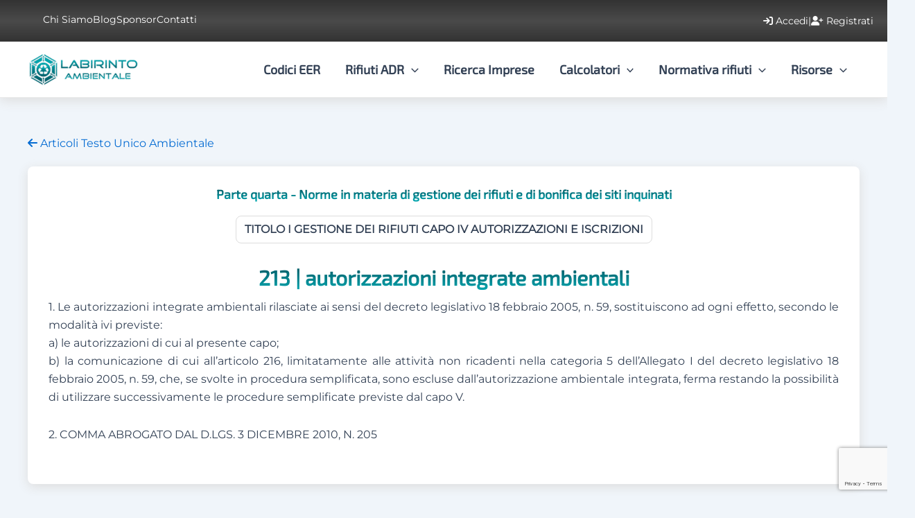

--- FILE ---
content_type: text/html; charset=utf-8
request_url: https://www.google.com/recaptcha/api2/anchor?ar=1&k=6LcPAgwqAAAAACgE7zd-vuV39m-i6ckzmo99fac7&co=aHR0cHM6Ly9sYWJpcmludG9hbWJpZW50YWxlLml0OjQ0Mw..&hl=en&v=PoyoqOPhxBO7pBk68S4YbpHZ&size=invisible&anchor-ms=20000&execute-ms=30000&cb=rgiobryu1wak
body_size: 48533
content:
<!DOCTYPE HTML><html dir="ltr" lang="en"><head><meta http-equiv="Content-Type" content="text/html; charset=UTF-8">
<meta http-equiv="X-UA-Compatible" content="IE=edge">
<title>reCAPTCHA</title>
<style type="text/css">
/* cyrillic-ext */
@font-face {
  font-family: 'Roboto';
  font-style: normal;
  font-weight: 400;
  font-stretch: 100%;
  src: url(//fonts.gstatic.com/s/roboto/v48/KFO7CnqEu92Fr1ME7kSn66aGLdTylUAMa3GUBHMdazTgWw.woff2) format('woff2');
  unicode-range: U+0460-052F, U+1C80-1C8A, U+20B4, U+2DE0-2DFF, U+A640-A69F, U+FE2E-FE2F;
}
/* cyrillic */
@font-face {
  font-family: 'Roboto';
  font-style: normal;
  font-weight: 400;
  font-stretch: 100%;
  src: url(//fonts.gstatic.com/s/roboto/v48/KFO7CnqEu92Fr1ME7kSn66aGLdTylUAMa3iUBHMdazTgWw.woff2) format('woff2');
  unicode-range: U+0301, U+0400-045F, U+0490-0491, U+04B0-04B1, U+2116;
}
/* greek-ext */
@font-face {
  font-family: 'Roboto';
  font-style: normal;
  font-weight: 400;
  font-stretch: 100%;
  src: url(//fonts.gstatic.com/s/roboto/v48/KFO7CnqEu92Fr1ME7kSn66aGLdTylUAMa3CUBHMdazTgWw.woff2) format('woff2');
  unicode-range: U+1F00-1FFF;
}
/* greek */
@font-face {
  font-family: 'Roboto';
  font-style: normal;
  font-weight: 400;
  font-stretch: 100%;
  src: url(//fonts.gstatic.com/s/roboto/v48/KFO7CnqEu92Fr1ME7kSn66aGLdTylUAMa3-UBHMdazTgWw.woff2) format('woff2');
  unicode-range: U+0370-0377, U+037A-037F, U+0384-038A, U+038C, U+038E-03A1, U+03A3-03FF;
}
/* math */
@font-face {
  font-family: 'Roboto';
  font-style: normal;
  font-weight: 400;
  font-stretch: 100%;
  src: url(//fonts.gstatic.com/s/roboto/v48/KFO7CnqEu92Fr1ME7kSn66aGLdTylUAMawCUBHMdazTgWw.woff2) format('woff2');
  unicode-range: U+0302-0303, U+0305, U+0307-0308, U+0310, U+0312, U+0315, U+031A, U+0326-0327, U+032C, U+032F-0330, U+0332-0333, U+0338, U+033A, U+0346, U+034D, U+0391-03A1, U+03A3-03A9, U+03B1-03C9, U+03D1, U+03D5-03D6, U+03F0-03F1, U+03F4-03F5, U+2016-2017, U+2034-2038, U+203C, U+2040, U+2043, U+2047, U+2050, U+2057, U+205F, U+2070-2071, U+2074-208E, U+2090-209C, U+20D0-20DC, U+20E1, U+20E5-20EF, U+2100-2112, U+2114-2115, U+2117-2121, U+2123-214F, U+2190, U+2192, U+2194-21AE, U+21B0-21E5, U+21F1-21F2, U+21F4-2211, U+2213-2214, U+2216-22FF, U+2308-230B, U+2310, U+2319, U+231C-2321, U+2336-237A, U+237C, U+2395, U+239B-23B7, U+23D0, U+23DC-23E1, U+2474-2475, U+25AF, U+25B3, U+25B7, U+25BD, U+25C1, U+25CA, U+25CC, U+25FB, U+266D-266F, U+27C0-27FF, U+2900-2AFF, U+2B0E-2B11, U+2B30-2B4C, U+2BFE, U+3030, U+FF5B, U+FF5D, U+1D400-1D7FF, U+1EE00-1EEFF;
}
/* symbols */
@font-face {
  font-family: 'Roboto';
  font-style: normal;
  font-weight: 400;
  font-stretch: 100%;
  src: url(//fonts.gstatic.com/s/roboto/v48/KFO7CnqEu92Fr1ME7kSn66aGLdTylUAMaxKUBHMdazTgWw.woff2) format('woff2');
  unicode-range: U+0001-000C, U+000E-001F, U+007F-009F, U+20DD-20E0, U+20E2-20E4, U+2150-218F, U+2190, U+2192, U+2194-2199, U+21AF, U+21E6-21F0, U+21F3, U+2218-2219, U+2299, U+22C4-22C6, U+2300-243F, U+2440-244A, U+2460-24FF, U+25A0-27BF, U+2800-28FF, U+2921-2922, U+2981, U+29BF, U+29EB, U+2B00-2BFF, U+4DC0-4DFF, U+FFF9-FFFB, U+10140-1018E, U+10190-1019C, U+101A0, U+101D0-101FD, U+102E0-102FB, U+10E60-10E7E, U+1D2C0-1D2D3, U+1D2E0-1D37F, U+1F000-1F0FF, U+1F100-1F1AD, U+1F1E6-1F1FF, U+1F30D-1F30F, U+1F315, U+1F31C, U+1F31E, U+1F320-1F32C, U+1F336, U+1F378, U+1F37D, U+1F382, U+1F393-1F39F, U+1F3A7-1F3A8, U+1F3AC-1F3AF, U+1F3C2, U+1F3C4-1F3C6, U+1F3CA-1F3CE, U+1F3D4-1F3E0, U+1F3ED, U+1F3F1-1F3F3, U+1F3F5-1F3F7, U+1F408, U+1F415, U+1F41F, U+1F426, U+1F43F, U+1F441-1F442, U+1F444, U+1F446-1F449, U+1F44C-1F44E, U+1F453, U+1F46A, U+1F47D, U+1F4A3, U+1F4B0, U+1F4B3, U+1F4B9, U+1F4BB, U+1F4BF, U+1F4C8-1F4CB, U+1F4D6, U+1F4DA, U+1F4DF, U+1F4E3-1F4E6, U+1F4EA-1F4ED, U+1F4F7, U+1F4F9-1F4FB, U+1F4FD-1F4FE, U+1F503, U+1F507-1F50B, U+1F50D, U+1F512-1F513, U+1F53E-1F54A, U+1F54F-1F5FA, U+1F610, U+1F650-1F67F, U+1F687, U+1F68D, U+1F691, U+1F694, U+1F698, U+1F6AD, U+1F6B2, U+1F6B9-1F6BA, U+1F6BC, U+1F6C6-1F6CF, U+1F6D3-1F6D7, U+1F6E0-1F6EA, U+1F6F0-1F6F3, U+1F6F7-1F6FC, U+1F700-1F7FF, U+1F800-1F80B, U+1F810-1F847, U+1F850-1F859, U+1F860-1F887, U+1F890-1F8AD, U+1F8B0-1F8BB, U+1F8C0-1F8C1, U+1F900-1F90B, U+1F93B, U+1F946, U+1F984, U+1F996, U+1F9E9, U+1FA00-1FA6F, U+1FA70-1FA7C, U+1FA80-1FA89, U+1FA8F-1FAC6, U+1FACE-1FADC, U+1FADF-1FAE9, U+1FAF0-1FAF8, U+1FB00-1FBFF;
}
/* vietnamese */
@font-face {
  font-family: 'Roboto';
  font-style: normal;
  font-weight: 400;
  font-stretch: 100%;
  src: url(//fonts.gstatic.com/s/roboto/v48/KFO7CnqEu92Fr1ME7kSn66aGLdTylUAMa3OUBHMdazTgWw.woff2) format('woff2');
  unicode-range: U+0102-0103, U+0110-0111, U+0128-0129, U+0168-0169, U+01A0-01A1, U+01AF-01B0, U+0300-0301, U+0303-0304, U+0308-0309, U+0323, U+0329, U+1EA0-1EF9, U+20AB;
}
/* latin-ext */
@font-face {
  font-family: 'Roboto';
  font-style: normal;
  font-weight: 400;
  font-stretch: 100%;
  src: url(//fonts.gstatic.com/s/roboto/v48/KFO7CnqEu92Fr1ME7kSn66aGLdTylUAMa3KUBHMdazTgWw.woff2) format('woff2');
  unicode-range: U+0100-02BA, U+02BD-02C5, U+02C7-02CC, U+02CE-02D7, U+02DD-02FF, U+0304, U+0308, U+0329, U+1D00-1DBF, U+1E00-1E9F, U+1EF2-1EFF, U+2020, U+20A0-20AB, U+20AD-20C0, U+2113, U+2C60-2C7F, U+A720-A7FF;
}
/* latin */
@font-face {
  font-family: 'Roboto';
  font-style: normal;
  font-weight: 400;
  font-stretch: 100%;
  src: url(//fonts.gstatic.com/s/roboto/v48/KFO7CnqEu92Fr1ME7kSn66aGLdTylUAMa3yUBHMdazQ.woff2) format('woff2');
  unicode-range: U+0000-00FF, U+0131, U+0152-0153, U+02BB-02BC, U+02C6, U+02DA, U+02DC, U+0304, U+0308, U+0329, U+2000-206F, U+20AC, U+2122, U+2191, U+2193, U+2212, U+2215, U+FEFF, U+FFFD;
}
/* cyrillic-ext */
@font-face {
  font-family: 'Roboto';
  font-style: normal;
  font-weight: 500;
  font-stretch: 100%;
  src: url(//fonts.gstatic.com/s/roboto/v48/KFO7CnqEu92Fr1ME7kSn66aGLdTylUAMa3GUBHMdazTgWw.woff2) format('woff2');
  unicode-range: U+0460-052F, U+1C80-1C8A, U+20B4, U+2DE0-2DFF, U+A640-A69F, U+FE2E-FE2F;
}
/* cyrillic */
@font-face {
  font-family: 'Roboto';
  font-style: normal;
  font-weight: 500;
  font-stretch: 100%;
  src: url(//fonts.gstatic.com/s/roboto/v48/KFO7CnqEu92Fr1ME7kSn66aGLdTylUAMa3iUBHMdazTgWw.woff2) format('woff2');
  unicode-range: U+0301, U+0400-045F, U+0490-0491, U+04B0-04B1, U+2116;
}
/* greek-ext */
@font-face {
  font-family: 'Roboto';
  font-style: normal;
  font-weight: 500;
  font-stretch: 100%;
  src: url(//fonts.gstatic.com/s/roboto/v48/KFO7CnqEu92Fr1ME7kSn66aGLdTylUAMa3CUBHMdazTgWw.woff2) format('woff2');
  unicode-range: U+1F00-1FFF;
}
/* greek */
@font-face {
  font-family: 'Roboto';
  font-style: normal;
  font-weight: 500;
  font-stretch: 100%;
  src: url(//fonts.gstatic.com/s/roboto/v48/KFO7CnqEu92Fr1ME7kSn66aGLdTylUAMa3-UBHMdazTgWw.woff2) format('woff2');
  unicode-range: U+0370-0377, U+037A-037F, U+0384-038A, U+038C, U+038E-03A1, U+03A3-03FF;
}
/* math */
@font-face {
  font-family: 'Roboto';
  font-style: normal;
  font-weight: 500;
  font-stretch: 100%;
  src: url(//fonts.gstatic.com/s/roboto/v48/KFO7CnqEu92Fr1ME7kSn66aGLdTylUAMawCUBHMdazTgWw.woff2) format('woff2');
  unicode-range: U+0302-0303, U+0305, U+0307-0308, U+0310, U+0312, U+0315, U+031A, U+0326-0327, U+032C, U+032F-0330, U+0332-0333, U+0338, U+033A, U+0346, U+034D, U+0391-03A1, U+03A3-03A9, U+03B1-03C9, U+03D1, U+03D5-03D6, U+03F0-03F1, U+03F4-03F5, U+2016-2017, U+2034-2038, U+203C, U+2040, U+2043, U+2047, U+2050, U+2057, U+205F, U+2070-2071, U+2074-208E, U+2090-209C, U+20D0-20DC, U+20E1, U+20E5-20EF, U+2100-2112, U+2114-2115, U+2117-2121, U+2123-214F, U+2190, U+2192, U+2194-21AE, U+21B0-21E5, U+21F1-21F2, U+21F4-2211, U+2213-2214, U+2216-22FF, U+2308-230B, U+2310, U+2319, U+231C-2321, U+2336-237A, U+237C, U+2395, U+239B-23B7, U+23D0, U+23DC-23E1, U+2474-2475, U+25AF, U+25B3, U+25B7, U+25BD, U+25C1, U+25CA, U+25CC, U+25FB, U+266D-266F, U+27C0-27FF, U+2900-2AFF, U+2B0E-2B11, U+2B30-2B4C, U+2BFE, U+3030, U+FF5B, U+FF5D, U+1D400-1D7FF, U+1EE00-1EEFF;
}
/* symbols */
@font-face {
  font-family: 'Roboto';
  font-style: normal;
  font-weight: 500;
  font-stretch: 100%;
  src: url(//fonts.gstatic.com/s/roboto/v48/KFO7CnqEu92Fr1ME7kSn66aGLdTylUAMaxKUBHMdazTgWw.woff2) format('woff2');
  unicode-range: U+0001-000C, U+000E-001F, U+007F-009F, U+20DD-20E0, U+20E2-20E4, U+2150-218F, U+2190, U+2192, U+2194-2199, U+21AF, U+21E6-21F0, U+21F3, U+2218-2219, U+2299, U+22C4-22C6, U+2300-243F, U+2440-244A, U+2460-24FF, U+25A0-27BF, U+2800-28FF, U+2921-2922, U+2981, U+29BF, U+29EB, U+2B00-2BFF, U+4DC0-4DFF, U+FFF9-FFFB, U+10140-1018E, U+10190-1019C, U+101A0, U+101D0-101FD, U+102E0-102FB, U+10E60-10E7E, U+1D2C0-1D2D3, U+1D2E0-1D37F, U+1F000-1F0FF, U+1F100-1F1AD, U+1F1E6-1F1FF, U+1F30D-1F30F, U+1F315, U+1F31C, U+1F31E, U+1F320-1F32C, U+1F336, U+1F378, U+1F37D, U+1F382, U+1F393-1F39F, U+1F3A7-1F3A8, U+1F3AC-1F3AF, U+1F3C2, U+1F3C4-1F3C6, U+1F3CA-1F3CE, U+1F3D4-1F3E0, U+1F3ED, U+1F3F1-1F3F3, U+1F3F5-1F3F7, U+1F408, U+1F415, U+1F41F, U+1F426, U+1F43F, U+1F441-1F442, U+1F444, U+1F446-1F449, U+1F44C-1F44E, U+1F453, U+1F46A, U+1F47D, U+1F4A3, U+1F4B0, U+1F4B3, U+1F4B9, U+1F4BB, U+1F4BF, U+1F4C8-1F4CB, U+1F4D6, U+1F4DA, U+1F4DF, U+1F4E3-1F4E6, U+1F4EA-1F4ED, U+1F4F7, U+1F4F9-1F4FB, U+1F4FD-1F4FE, U+1F503, U+1F507-1F50B, U+1F50D, U+1F512-1F513, U+1F53E-1F54A, U+1F54F-1F5FA, U+1F610, U+1F650-1F67F, U+1F687, U+1F68D, U+1F691, U+1F694, U+1F698, U+1F6AD, U+1F6B2, U+1F6B9-1F6BA, U+1F6BC, U+1F6C6-1F6CF, U+1F6D3-1F6D7, U+1F6E0-1F6EA, U+1F6F0-1F6F3, U+1F6F7-1F6FC, U+1F700-1F7FF, U+1F800-1F80B, U+1F810-1F847, U+1F850-1F859, U+1F860-1F887, U+1F890-1F8AD, U+1F8B0-1F8BB, U+1F8C0-1F8C1, U+1F900-1F90B, U+1F93B, U+1F946, U+1F984, U+1F996, U+1F9E9, U+1FA00-1FA6F, U+1FA70-1FA7C, U+1FA80-1FA89, U+1FA8F-1FAC6, U+1FACE-1FADC, U+1FADF-1FAE9, U+1FAF0-1FAF8, U+1FB00-1FBFF;
}
/* vietnamese */
@font-face {
  font-family: 'Roboto';
  font-style: normal;
  font-weight: 500;
  font-stretch: 100%;
  src: url(//fonts.gstatic.com/s/roboto/v48/KFO7CnqEu92Fr1ME7kSn66aGLdTylUAMa3OUBHMdazTgWw.woff2) format('woff2');
  unicode-range: U+0102-0103, U+0110-0111, U+0128-0129, U+0168-0169, U+01A0-01A1, U+01AF-01B0, U+0300-0301, U+0303-0304, U+0308-0309, U+0323, U+0329, U+1EA0-1EF9, U+20AB;
}
/* latin-ext */
@font-face {
  font-family: 'Roboto';
  font-style: normal;
  font-weight: 500;
  font-stretch: 100%;
  src: url(//fonts.gstatic.com/s/roboto/v48/KFO7CnqEu92Fr1ME7kSn66aGLdTylUAMa3KUBHMdazTgWw.woff2) format('woff2');
  unicode-range: U+0100-02BA, U+02BD-02C5, U+02C7-02CC, U+02CE-02D7, U+02DD-02FF, U+0304, U+0308, U+0329, U+1D00-1DBF, U+1E00-1E9F, U+1EF2-1EFF, U+2020, U+20A0-20AB, U+20AD-20C0, U+2113, U+2C60-2C7F, U+A720-A7FF;
}
/* latin */
@font-face {
  font-family: 'Roboto';
  font-style: normal;
  font-weight: 500;
  font-stretch: 100%;
  src: url(//fonts.gstatic.com/s/roboto/v48/KFO7CnqEu92Fr1ME7kSn66aGLdTylUAMa3yUBHMdazQ.woff2) format('woff2');
  unicode-range: U+0000-00FF, U+0131, U+0152-0153, U+02BB-02BC, U+02C6, U+02DA, U+02DC, U+0304, U+0308, U+0329, U+2000-206F, U+20AC, U+2122, U+2191, U+2193, U+2212, U+2215, U+FEFF, U+FFFD;
}
/* cyrillic-ext */
@font-face {
  font-family: 'Roboto';
  font-style: normal;
  font-weight: 900;
  font-stretch: 100%;
  src: url(//fonts.gstatic.com/s/roboto/v48/KFO7CnqEu92Fr1ME7kSn66aGLdTylUAMa3GUBHMdazTgWw.woff2) format('woff2');
  unicode-range: U+0460-052F, U+1C80-1C8A, U+20B4, U+2DE0-2DFF, U+A640-A69F, U+FE2E-FE2F;
}
/* cyrillic */
@font-face {
  font-family: 'Roboto';
  font-style: normal;
  font-weight: 900;
  font-stretch: 100%;
  src: url(//fonts.gstatic.com/s/roboto/v48/KFO7CnqEu92Fr1ME7kSn66aGLdTylUAMa3iUBHMdazTgWw.woff2) format('woff2');
  unicode-range: U+0301, U+0400-045F, U+0490-0491, U+04B0-04B1, U+2116;
}
/* greek-ext */
@font-face {
  font-family: 'Roboto';
  font-style: normal;
  font-weight: 900;
  font-stretch: 100%;
  src: url(//fonts.gstatic.com/s/roboto/v48/KFO7CnqEu92Fr1ME7kSn66aGLdTylUAMa3CUBHMdazTgWw.woff2) format('woff2');
  unicode-range: U+1F00-1FFF;
}
/* greek */
@font-face {
  font-family: 'Roboto';
  font-style: normal;
  font-weight: 900;
  font-stretch: 100%;
  src: url(//fonts.gstatic.com/s/roboto/v48/KFO7CnqEu92Fr1ME7kSn66aGLdTylUAMa3-UBHMdazTgWw.woff2) format('woff2');
  unicode-range: U+0370-0377, U+037A-037F, U+0384-038A, U+038C, U+038E-03A1, U+03A3-03FF;
}
/* math */
@font-face {
  font-family: 'Roboto';
  font-style: normal;
  font-weight: 900;
  font-stretch: 100%;
  src: url(//fonts.gstatic.com/s/roboto/v48/KFO7CnqEu92Fr1ME7kSn66aGLdTylUAMawCUBHMdazTgWw.woff2) format('woff2');
  unicode-range: U+0302-0303, U+0305, U+0307-0308, U+0310, U+0312, U+0315, U+031A, U+0326-0327, U+032C, U+032F-0330, U+0332-0333, U+0338, U+033A, U+0346, U+034D, U+0391-03A1, U+03A3-03A9, U+03B1-03C9, U+03D1, U+03D5-03D6, U+03F0-03F1, U+03F4-03F5, U+2016-2017, U+2034-2038, U+203C, U+2040, U+2043, U+2047, U+2050, U+2057, U+205F, U+2070-2071, U+2074-208E, U+2090-209C, U+20D0-20DC, U+20E1, U+20E5-20EF, U+2100-2112, U+2114-2115, U+2117-2121, U+2123-214F, U+2190, U+2192, U+2194-21AE, U+21B0-21E5, U+21F1-21F2, U+21F4-2211, U+2213-2214, U+2216-22FF, U+2308-230B, U+2310, U+2319, U+231C-2321, U+2336-237A, U+237C, U+2395, U+239B-23B7, U+23D0, U+23DC-23E1, U+2474-2475, U+25AF, U+25B3, U+25B7, U+25BD, U+25C1, U+25CA, U+25CC, U+25FB, U+266D-266F, U+27C0-27FF, U+2900-2AFF, U+2B0E-2B11, U+2B30-2B4C, U+2BFE, U+3030, U+FF5B, U+FF5D, U+1D400-1D7FF, U+1EE00-1EEFF;
}
/* symbols */
@font-face {
  font-family: 'Roboto';
  font-style: normal;
  font-weight: 900;
  font-stretch: 100%;
  src: url(//fonts.gstatic.com/s/roboto/v48/KFO7CnqEu92Fr1ME7kSn66aGLdTylUAMaxKUBHMdazTgWw.woff2) format('woff2');
  unicode-range: U+0001-000C, U+000E-001F, U+007F-009F, U+20DD-20E0, U+20E2-20E4, U+2150-218F, U+2190, U+2192, U+2194-2199, U+21AF, U+21E6-21F0, U+21F3, U+2218-2219, U+2299, U+22C4-22C6, U+2300-243F, U+2440-244A, U+2460-24FF, U+25A0-27BF, U+2800-28FF, U+2921-2922, U+2981, U+29BF, U+29EB, U+2B00-2BFF, U+4DC0-4DFF, U+FFF9-FFFB, U+10140-1018E, U+10190-1019C, U+101A0, U+101D0-101FD, U+102E0-102FB, U+10E60-10E7E, U+1D2C0-1D2D3, U+1D2E0-1D37F, U+1F000-1F0FF, U+1F100-1F1AD, U+1F1E6-1F1FF, U+1F30D-1F30F, U+1F315, U+1F31C, U+1F31E, U+1F320-1F32C, U+1F336, U+1F378, U+1F37D, U+1F382, U+1F393-1F39F, U+1F3A7-1F3A8, U+1F3AC-1F3AF, U+1F3C2, U+1F3C4-1F3C6, U+1F3CA-1F3CE, U+1F3D4-1F3E0, U+1F3ED, U+1F3F1-1F3F3, U+1F3F5-1F3F7, U+1F408, U+1F415, U+1F41F, U+1F426, U+1F43F, U+1F441-1F442, U+1F444, U+1F446-1F449, U+1F44C-1F44E, U+1F453, U+1F46A, U+1F47D, U+1F4A3, U+1F4B0, U+1F4B3, U+1F4B9, U+1F4BB, U+1F4BF, U+1F4C8-1F4CB, U+1F4D6, U+1F4DA, U+1F4DF, U+1F4E3-1F4E6, U+1F4EA-1F4ED, U+1F4F7, U+1F4F9-1F4FB, U+1F4FD-1F4FE, U+1F503, U+1F507-1F50B, U+1F50D, U+1F512-1F513, U+1F53E-1F54A, U+1F54F-1F5FA, U+1F610, U+1F650-1F67F, U+1F687, U+1F68D, U+1F691, U+1F694, U+1F698, U+1F6AD, U+1F6B2, U+1F6B9-1F6BA, U+1F6BC, U+1F6C6-1F6CF, U+1F6D3-1F6D7, U+1F6E0-1F6EA, U+1F6F0-1F6F3, U+1F6F7-1F6FC, U+1F700-1F7FF, U+1F800-1F80B, U+1F810-1F847, U+1F850-1F859, U+1F860-1F887, U+1F890-1F8AD, U+1F8B0-1F8BB, U+1F8C0-1F8C1, U+1F900-1F90B, U+1F93B, U+1F946, U+1F984, U+1F996, U+1F9E9, U+1FA00-1FA6F, U+1FA70-1FA7C, U+1FA80-1FA89, U+1FA8F-1FAC6, U+1FACE-1FADC, U+1FADF-1FAE9, U+1FAF0-1FAF8, U+1FB00-1FBFF;
}
/* vietnamese */
@font-face {
  font-family: 'Roboto';
  font-style: normal;
  font-weight: 900;
  font-stretch: 100%;
  src: url(//fonts.gstatic.com/s/roboto/v48/KFO7CnqEu92Fr1ME7kSn66aGLdTylUAMa3OUBHMdazTgWw.woff2) format('woff2');
  unicode-range: U+0102-0103, U+0110-0111, U+0128-0129, U+0168-0169, U+01A0-01A1, U+01AF-01B0, U+0300-0301, U+0303-0304, U+0308-0309, U+0323, U+0329, U+1EA0-1EF9, U+20AB;
}
/* latin-ext */
@font-face {
  font-family: 'Roboto';
  font-style: normal;
  font-weight: 900;
  font-stretch: 100%;
  src: url(//fonts.gstatic.com/s/roboto/v48/KFO7CnqEu92Fr1ME7kSn66aGLdTylUAMa3KUBHMdazTgWw.woff2) format('woff2');
  unicode-range: U+0100-02BA, U+02BD-02C5, U+02C7-02CC, U+02CE-02D7, U+02DD-02FF, U+0304, U+0308, U+0329, U+1D00-1DBF, U+1E00-1E9F, U+1EF2-1EFF, U+2020, U+20A0-20AB, U+20AD-20C0, U+2113, U+2C60-2C7F, U+A720-A7FF;
}
/* latin */
@font-face {
  font-family: 'Roboto';
  font-style: normal;
  font-weight: 900;
  font-stretch: 100%;
  src: url(//fonts.gstatic.com/s/roboto/v48/KFO7CnqEu92Fr1ME7kSn66aGLdTylUAMa3yUBHMdazQ.woff2) format('woff2');
  unicode-range: U+0000-00FF, U+0131, U+0152-0153, U+02BB-02BC, U+02C6, U+02DA, U+02DC, U+0304, U+0308, U+0329, U+2000-206F, U+20AC, U+2122, U+2191, U+2193, U+2212, U+2215, U+FEFF, U+FFFD;
}

</style>
<link rel="stylesheet" type="text/css" href="https://www.gstatic.com/recaptcha/releases/PoyoqOPhxBO7pBk68S4YbpHZ/styles__ltr.css">
<script nonce="-MOE4J6i_bqRnzRMSznVzA" type="text/javascript">window['__recaptcha_api'] = 'https://www.google.com/recaptcha/api2/';</script>
<script type="text/javascript" src="https://www.gstatic.com/recaptcha/releases/PoyoqOPhxBO7pBk68S4YbpHZ/recaptcha__en.js" nonce="-MOE4J6i_bqRnzRMSznVzA">
      
    </script></head>
<body><div id="rc-anchor-alert" class="rc-anchor-alert"></div>
<input type="hidden" id="recaptcha-token" value="[base64]">
<script type="text/javascript" nonce="-MOE4J6i_bqRnzRMSznVzA">
      recaptcha.anchor.Main.init("[\x22ainput\x22,[\x22bgdata\x22,\x22\x22,\[base64]/[base64]/UltIKytdPWE6KGE8MjA0OD9SW0grK109YT4+NnwxOTI6KChhJjY0NTEyKT09NTUyOTYmJnErMTxoLmxlbmd0aCYmKGguY2hhckNvZGVBdChxKzEpJjY0NTEyKT09NTYzMjA/[base64]/MjU1OlI/[base64]/[base64]/[base64]/[base64]/[base64]/[base64]/[base64]/[base64]/[base64]/[base64]\x22,\[base64]\\u003d\\u003d\x22,\x22dn7DrkVzw7nDmQQewrA1K2/DnCNvw5AQCAnDhxfDuGPCil9zMnsSBsOpw7FcHMKFNAbDucOFwqzDv8OrTsOXd8KZwrfDpSTDncOMV3ocw6/DixrDhsKbN8OqBMOGw6PDgMKZG8Kxw43Cg8OtYMOJw7nCv8KtworCo8O7UDxAw5rDtRTDpcK0w7lKdcKiw4JsYMO+DMOdACLClsOGAMO8Q8Ohwo4eeMKYwofDkUx4wowZBzEhBMO/[base64]/CiMOMTSszQcOuXsOIwqbDhcOmPCLDkcKGw5Qcw44wSwPDkMKQbSLCoHJAw7PChMKwfcKtwoDCg08gw5zDkcKWIsO9MsOIwqEDNGnCuQMrZ0tswoDCvQonPsKQw6zClCbDgMOowqwqHyHCnH/Ci8O1wrhuAnlcwpcwRF7CuB/CicOjTSsnwqDDvhgpb0EITEIiSyPDqyFtw6Ebw6pNFcKIw4h4ScOvQsKtwqpPw44nQjF4w6zDuGx+w4VEOcOdw5U2wofDg17CtTMad8OTw6ZSwrJDTsKnwq/DtxLDkwTDscKIw7/DvXRPXThlwrnDtxcJw5/CgRnCokXCikMEwoxAdcKww44/wpN4w4YkEsKBw53ChMKew6BqSE7DpsOIPyM4AcKbWcOTKh/DpsOBKcKTBhBxYcKeY07CgMOWw6XDp8O2IgjDhMOrw4LDksKePR8Iwq3Cu0XCqlYvw48SLMK3w7swwpcWUsKswqHChgbCgz49wonCkMKbAiLDhsOVw5UgLsKTBDPDgmbDtcOww5PDsijCisKaXhTDixnDlw1if8KYw70Fw6cqw647wo5HwqguUG50DmJda8Kqw5/[base64]/w5TCvcOcaMO9V8OuP1hJw5dvw5XCk1PDvsOKTsOMw5Fmw7vDsFNEHwLDpg3CrDtuwqbDqjQ5WizDiMK/TzlFw658ZcKlHF7CnjRuGcKRw4lnw6bDoMKCcyfDocKdwqRBJMO7fnvDkzsewr51w5RvO3QfwprDlcKmw4wGKU1aPSHCosK7M8OrasOHw4o2HSsvwqAbw5DCukI1wq7Dg8KjLcOKIcKHKMODYFHCg3ZCeG7CpsKIwr11AMODw4/DtMO7QHPCkGLDp8O6F8KFwqwpwobCisOzwrvDhsKNWcO6w6zCtWMzDcOIwonChsKLNArDiBQCEcKVek5MwpPCkcOrQXTCuXIvbMOnwqVSY3AxQwbDi8KYw5JYQMK9GXzCsCbDvMKTw4RFw5Yuwp3Dgw7Dq01qwrbCtcK1wr1/L8KJAsOVEnXCm8KfBQkOwodsf0whbBPCg8KBwp16T3x/TMKhwrPCqQ7DksKEw5Unw45rwqvDlcK/WkYxfMK3JhLCqC7Dn8ORwrUCOmLCtMKGbnDDgMKNw7MSw4x7wosHJjfDvMKQaMK1BsOhXXBew6nDpVokciXCg389G8KCIElswpPCjMKiFHrDjMKDZMKew4fCs8KaDsO8wqgdwrrDtMK5JcKSw5XCisKyf8K+PgDCgz7CgTQDVcK/[base64]/CmAY2RFPDnj7DtMOpw54Xw4jDusKiwoXDtjDDiWjCqiPDm8OBwoRrw6pAS8K9wpRociEtTMK2DnlNDMKOwrRkw5zCjirDm1rDvH3DqcKrwrvCnUjDmsKOwp/DvzjDhMOhw5jCqAM0w6M6w4tBw6Usf3gNEsKgw70NwpHDrcOYwp3DgMKCRGXCrMKbaDU2d8KKW8OxeMKBw7RsO8KJwpM6LxHDlcKBwoTCoUNqwoTDhBbDjCPCiRYfe19Dw7LDq2fCmsKbAMO+wr4vU8K8FcO/[base64]/w4PDhmJ0w4jCrsKOTXTCuMOXw7rDsjR2CXkgw6pWKH3CkG40wrrDkMK9worDlkXCgcOvVkbCqH7Cmg5tOkIYw5oRZ8OBMMKfw67DizzCgk/[base64]/CrDxxVDVvwpwCSsKwMcOEBhTDl8OzwrTDncK5OMKkDFclRkJswqHCpCURw4HDpUbDgXgfwrrCucO2w5/DlB3Dj8K+GGknDsK3w4TDnFkXwoPDvcOfwqvDmMKFCy3CpjlHbwcYdRDDrkfClE/DukU+w68/wrfDo8OvYGIhw4fDqcO+w5UTQV/Dr8KDcMOVFsOrPcKdw4xZJhNmw4lsw4DCm0fDksK2K8KTw67Dr8K6w6nDvzZ6Unx5w69YA8OOwrg3CBvCph3Co8K1woTCosKDwoDDgsKcDT/CssK6wpPCoU3Cn8O7B2nCtsOlwqrDiUrCmhEPw4okw4jDtsOrdnpcNmrCkcOBwr3CmsK8SsOKSMO5JMOpWsKEEMOHcgbCvgZhPMKpwrbDjcKKwqXCg30fNsKLw4fDusOTfHkpwqLDg8KTPn/DuVQjUTDCriQiTsOiRinCsCJ3UlrCucKrBxHCtmpLw69MFMO5IsKMw53DpcOmwp51wqjCtzHCvsKlwrDCqVMDw4nClMKKwr0wwqlVPcOSw7UAGMO5S2EuwpbDh8Kbw4dPwoBhwpvCtsKhGcOmUMOONMK6HMK/w4gqKCDDo3DDscOtwrwkU8OBf8KJPQPDqcKtwqBswpnChhzDrn3CjsKQw79Ww7UAe8KSwpzDssO0AcKgdcO0wp/Dj2Iqwp9JFzVKwqspwq4AwrAVZjgcwpDCsHcJZMKowrxZw4zDvS7CnTE4WVPDg23ClMOswqJfwqHCgwrDn8OgwqHDi8O5XCV+wojCl8OlTcOpw43DmDfCq3XCjsK1w7fCqMKQck7CsG/CvXHCn8KgWMOxIV9aWXMTwq/CjVlEw4bDmMKWYMOjw6LDi1UywrlcLsKxwoYPYW9SAXHCvD7ClR50SsO4wrVhb8Ozw50edibCu1Unw7bDosKGHsKPe8KXC8Odw4HCj8Kew4dWwpJgY8OuUG7ClVQ7w5/DnGzDiRFQwp9bIsOew4xAw5zDhMK5wrlzXzAwwpPCksOZRUrCgcKpa8Knw75hw74+J8KZE8K/DcO2w6k3fcOxUgPCv2dQVFZ4w7/DuWZewrzCoMOmMMKSXcOtw7bDuMKnGC7DpsOxDVEPw7PCisOLCMKFPVHDjsOPYiPCrcKxwr97wohOwofDh8KRfFV5DMOIeVrCpkdRBMK5Mk7CrsKUwoxmYXfCokPCsDzCjxTDrDwIw6lCw5fCj1HCvBEFWMKDdn8Awr7CmsOrEg/[base64]/KMKMw7HCvMOyM8O+wqPDsE7DtEbCsAjCpBBidMOdw7MVwpRMw7opwohuwoXCpwbDrnx0eSEVT3LDvMOnQ8OSSHbCi8KIw5pIDQlmCMOQwrM/IXktwp8hO8KPwqEpBSvCllDCssK3w6hnZ8KoFsOHwrzCusKiwqIqJMK4VMOpacKbw4MZe8OMH1p9PMKNbxnClsOkwrYBH8OnYT/[base64]/CncKQcz5Fwog/w79qw41SXDItwrE8wqDDryDDpsKBIUxyM8O0PnwCw5MjY1MKIgI/RysLDsK5Y8OyV8OVA1nCgTfDrWlnwroMfB8Bwp3DksKBw7/Dv8K9fHbDnj1swqpkw45kVsKHS1/[base64]/Dsho2wrliKWUowr/DpWXClsOxEcOCw4nDq8OPwpjCmiDDhMKddcOcwpEfwpDDp8Krw73CscK3Y8KKZ0J+Z8K6KyjCtQ7Do8O8bsOLw6DDrcK/IBESw5rDnMOMwqsOwqTCukjCiMO9w7PCq8KXw6nCscOTwp1pB3gcJ1/DsW12w4ECwpRXKEVaGXDDpcOVw7bCl3/[base64]/Clkkqw7zDhXPDvsKqwqwieQbDpcOiBATDusO7WVfDiSPCilopUcKnw4vDnsKNwq9WC8KCRsOiwqAZwqzDnX1LdcKSSsOFFVwpw7PDmClTw5A2UsK8ccOxG1fDq08uCMOJwq7CrWvCnMOKWcKIVl0xD1Jtw7YfCBfDr3kbwofDkibCtw9VMw/[base64]/DgSQCeMOxw5bDscKYYsKFw5jDrMORw4HCryNRw4URwplow7VywrXCrQtCw7lZKljDksKUCR/DhxTDlcO0EsOTwpZrw5QYIcOXwoDDg8O4V1bCryENOiTCnDZ9w6Mkw77DmzU6Kn3Dnk45WsO+S3JRwoRJOjctwprDtsKrWWlYwq4JwqJMw5l1IsOxCMKEw4HCvMKEw6nCt8K5wq4UwqTCmgQTwq/Dmj/DpMKSKTrDl1vDtsOqccO1HwBEw6gww4sMen3CqVlDw5k1wrpHX0NVa8OrM8KVF8KZH8Kgw7pNw5nDjsO/UnvDkH5swq9SEMO6w6nCh25tZDLDtzPDnB9ew4rDkks0VcOUKWTCkW/CryJLYDbDvsOEw4JAVMK+KcKiwpV2wpIQw5oiLDhpwqXDqsOiwqLCs1gYwobDv2JVakN8IMOdwrbCqWTDsCozwrHDswg5QEYKAcO6U1fCrcKZwrnDv8Kgeg/DnB8zHcK1wo14QWjDscOxwoYMLBIoQMO5wpvDvBbCscKpwolVX0bCkEBjwrAKwpBxWcK0KjfCq2/DiMOjw6Miwp8JRBTCs8KSOmbDp8O+wqfCosO/UXZGScKEw7PDk1o4K3hgwrlJGEvDqyzCpzt1DsOGw60MwqTClXPDhQfCnBHDoRfCiSHDpsOgX8K8NH0Hw5IHRDA8w6N2w6tQHMOSFUsXMGs3Bh0xwpzCqzHDnxrCl8Oww68Bwp57w7rDjMKawpxpUcOPwo/[base64]/[base64]/Dl2/DncOLwqrCsy8LAsK0wp/[base64]/wqkkHnrDgkLCui4SwprDlT8lw6LDnEFhw5LCoH1lwpLCoAgFwrUBw5YHwqIlw6pKw7FvFcOlwprDmWfCh8O2BsKMO8K4wqHCthdmURIuXMODw7zCgMOMCsKTwrd/[base64]/[base64]/wrXCs381woYVw50Xw7Mdwr3CocKlPAzDl8K/wp9pwpXDq1RXw7YVJw8VElLDuWHCrGJjw602WcOyXjYGw6vDtcO9wpbDpWUjW8OBwrVvck8nworCkcKcwonCncOrw6jCi8OPw5/DmMK9fkpvwq3DjAgmOiXCucKTMMOJwofCisO3w6VUwpfCpMKQw6TDnMKbJmrDnjFXw67DtF3CrH7CgMOQw4kUTsKXS8K9MRLCvDMRw4HCucOJwpJew53DvMK+wp/DlE88J8OowpLCkMKQw71HR8OAcyjCk8OGDy3DlMKVfcKrBFJEfFVmw7wGXFx2RMOucMKSwqDDs8KDw7ohXsKMcsKbChp/esKIwoLDs2TDnBvCnnfCoGhMN8KMPMO2w7VEwpcBwpxqegXCpsK/My/Du8K1eMKKw5pUw7pJWsKMwpvCnsONworCkC3DpcKPwp3CncKIL2fCkC5qR8OJwrbDmsK3wq9SD0IbMRzCkQU7wo/DiWgnw4vCqMOBw4DCvsOawo/CiknCtMOaw5zDpT/CsXjDk8KGEgsKwpJjYTfCvsOew7HDqV/Di1jDuMK/NQ9Dwrg7w7grBgYibHgGbD8ZKcKCGMK5KMKAwpbDvQXCmcOVwrtwQxxuPULDikN9w4fChcOSw5bCgHNFwqbDvgRSw6rCqF1Ew4NiN8K3w7B9FsKMw5kMRSorw43DmHpUHjBzSsKQw7NZUQs1JcKiTjfCgsK0BUjDsMOfHcOCPWfDhcKWw71JK8KDwq5Kw5/Dr1RFw7DCvXTDrmHCh8Kgw7vCoDVAIMKGw58uUxHDkcOuLUETw7Y6DcOpdDtEbMO0wpBoX8KZw7DDgEvCtMKdwoMvw4FnI8OBwpF/WVsDdxR3w7E6TCnDk08pw5jCusKjTX0IVsOsWsK4UC0IwqHCmVVlTAhhAsKpwqTDswkZwrZSw5JeMEfDoG3CtcK5EMKuwpHDk8OFwoHDnMOEN0DCmMKcZQ/CqcOuwoF5wozDoMKdwp11QsOxw55jwrcrw53DjX8pw59vQ8Ouw5oyP8OEwqPCoMOZw5hqwp/[base64]/aW1Yw6DDoMKMcGrDlMK+wpRQw5DCvcKRwpJqVkLCi8KJZgXDvMK+wr96bg9Ww7xVHsOEw5/[base64]/DjnvCu8OKw43DujvDqcOTSGnDtw5Cwr9Pw6tzw4bCssKUwoEWMMOWRUbCvhTDuUvCiDjCmm5uwoXCisKtGAlNw6Ylb8KuwpYEbsKqdkRFE8OrA8ODG8OVwp7Cvz/CmXhgVMOtYEbDucKYwojCpTZDw7BDTcO+ecO3wqbDmCNzw5TDqklWw7fCsMK3wq3DocKgwqzCjUjDrytmw5bCtSXCi8KTHmg3w4vCqsK/P33CrcKLw4QLK1vDrmPDoMKgwqLCjyE+wqDCsTrChsOxw48WwrA8w7DDjD0QHcKDw5zDjGVnO8OOd8KJBRbDgMKyZBnCo8K/wrAawqkOGR/CpMOtwoMtUcOtwoInYcKdEMOSI8ONfSlawowiwp5Kw7jDmkfDqjfClsOHwonDq8KdNcKTwqvClhfDmcOafcO4TgsbCiEEFsK0wq/Cpy4sw5HCh13CribCjitQwrnDo8Kyw45vdlc9w4/Csn3DkMKUOmAUw65IQ8Kkw6A6woJcw4XDimPDpWB5w7cSwpcTw6vDgcOowonDq8KHw7MBGcKOw7fDnw7CmsOTE3PDq3bDscOJBx3Cn8KFfmbCnsORwqkqTgYpwq3CrEgVUMOhccOnwp/[base64]/DogM0w5Z9w6B/w4rCiV/CjV1jw5XDpSklLHTCpXhewofDm07DmkrCvcKOAjFew7rCrQzCkTTDocKXwqrChMKiw6VFwqFwIyPDlTprw5nCssKNB8OTworCjsKRw6QFI8O6Q8KXwqBLwp4AbBgsRDbDkcOcw4zDhAfCiH/[base64]/SyNXwohGF8O8bsKkw79DUcKXF8KPOR8Pw5XCh8K9w7XDtl3Dmj3DnF1fw450w4VRw6TDnncnwrvCgkwTD8KYw6Baw5HCr8K1w7oewrQyPcKAVnHDhE17YsK0KA15wrHCscK+PsOwOX9yw692dcOPCMOcw4k2w7jCqMOBDhhBw4dlwoXCjB/DhMOfSMO7RjLDvcOzw5lIw6UgwrLDnV7DpRAow6EYKX/DjgQSEsOowqnDo1tbw5nDjcOVYmg/[base64]/MsKdcEXCmjAowo15w6TChGpxw7c4XDTCu8KwwpZww4fCgcOlRlQFwqvDgcKEw7VGN8O4w60Cw6PDpsORwpY5w5ROw5rCm8Ofbl7DsDXCn8ObTHZ4wqRPK0rDssKVLMK/[base64]/[base64]/DhRgzFEDDpgnCuH55YnLDhAgFwoPCiScmO8OdKlJIRMKBwqPCjMOuw6jDn10TH8K8T8KUZsObw7sBP8KeHMKbwpTDimLCg8OTwpMcwrvClCQRKn/CiMOdwq0rBX16woskw6suT8KZwoTComsPwrg2YAjCsMKCw75Tw4HDssKYRcOlayldMgNFUcOKwq3CosKeZ09Jw48ew7jDrsOBw40Lw4zDqWcKwpXCqB3CqUzCr8K4w7gVw6LCn8Kaw6Auw73DvcO/[base64]/[base64]/CusKpX0fCusOJXcOPwo1nwqbDgsKzFGLDp14dw4XDu0UCT8K8QEdjw47CrMO2w5DDssKzJ23CgBd8NMO7IcOsccOww6BJKQrCo8O9w5TDoMOgwpvCu8Krw68sT8KSwrPChsOncAjCusKSXcOew61nw4bCkcKCwrF/CMOxWsO7woEOwqzCgMKfRWLDlMKRw5PDj0xcwq4xQMKQwrpDUVvDmsKPBGRNw47Dm3Zuwq/[base64]/JsKMUsOyw7zCkcOtWGliwpJLQsOiKsK2w7nCpk9KH8KMwoIpNAQeBsO3w7PChXXDrsOFw7/DpsKZwqzCocOgD8OKRhUrZVHDvsKJw5QnE8Oxw4jCpWLDhMOEw6TCqMKuw4PDtsO5w4PDtcK6w4s0w7NywqnCvMKSfGbDnsKDLSxWw5EKJBoYwqHDsQzCl0nDqcORw4coZEDCmgRTw73CknTDu8KpYcKjfcKoej/DmsKjUnfDp201SsKTcsO6w6Udw7RuNH9Xwqs4wqwdHMK1IcO8wqggSsOXw67CjsKYCSp2w6Ftw57Djix2w5XDrsKPDD/DmsK6w58/OMOoHcK6wo3DrsOXAcOMezFywo5yAsOPZ8Kow7rDoh99wqpGNxhFwovDg8KZEMO5wrxCw7TCrcO9wqfCpxlEdcKAW8O8ZDXCuUfDtMOowoTDvMO/wpLDl8O8QlIZwqh1ZBd2AMOFajrDisOzacOzEMK7w5DDt3XDhy0awqBWw7xBworDl29jEMOwwqDCllNKw68EGMKewovCtMOcw6NtE8KeHCdvwoPDhcKlRMOlUMK6OMKKwqElw6PCkVYWw4IyIAU0w7HDmcOcwqrCuDl/UcObw5DDs8KRJMOlGsOMfQAUw61Sw5PCjsK/wpXCr8O3NMOFwoJEwqQ+ZMO6woLCk1FqSsOlNMOZwr5hE3nDqEPDhV3DpQrDgMKqw646w4vDisOnw5VzLjHDpQrDuQRLw7oUdHnCvg7CusKdw6xDCAgRw6LDrsKyw4PCo8ObGDwHw4ENwp5fHmJ7a8KAXh/[base64]/LMOVwoQbGRfDsEFsw67Cs1zCg8Owwo4vEXXCoDRuwq9/[base64]/[base64]/[base64]/LHDDmcOqJsKeEcOZw5sjBS3CncK4KcKMLMOswrVQMzJzwrrDsk0PLMORwq3DtsKKwpR2w5jClTp4XAdMKsKVKcKcw7gywoJxYsKRZnxawrzCuGjDhXzCosKbw4nCmcKHwpIaw4NWF8OgwpvCqsKkXkLCsx1gwpLDklJ1w7o3c8OUWsKzEx4qwrdkIcO/w6/CrsKJDcOTHMK8wodDZ2fCvsK+LsOebcKcMnJowqRJw7EBbsKiwoHCisOGwpJgSMK9VSxBw601w4XChl7DksKFw5AYw6TDtsODE8KTXMKkdxF4wph5FTHDrcK7Cm11w5jCo8OWWcO7OU/[base64]/ChTrDsGzChkDCohRLwockGisib8O5wpTDqVvChR8Jw6TDt0zDpMO2KMOEwqkuw5nCucKUwrUSwq/Ci8Kew5NSw7xpwpTCksO8w77ChBrDswXChcOmXxHCvsKmIsOMwoHCvX7Dj8Krw5B9W8K9wqs5B8OCf8K5wptLcMKkw5bCiMOAeCrCnknDk2AowqUuXXhKCzjCqk3DpsOUWDlpw7JLw41yw4bDocKSw7svKsKjw5BdwpQYwr3Cvz7DqVHCjMK3wr/[base64]/[base64]/DrsO7OnViEWINWcK3wq/DgXBTHQIQw73Cu8O8FsKrw7wsTsK+IVQ9M0vChMKCDirDmgNKFMKgw7HCm8OxCMKiFMKQNkfCssKFwoLDtB/Drn1SRMK6wr3DisOQw790w5UAw57CmFDDlzN1WsONwoHCsMKwBTxEW8Kew4tSwqzDtXXCoMO9fVsOw745wrR/TcKTFxsZYcO4dsOEw7PChz5TwrNGw77Cn2Qfwpscw5DDusO3V8Kjw6jCrgU7w6tVGxsIw4/DrcKbw4/[base64]/wr7CpMOVwqsycXvCoMKzwpRvw6jCjsOxDsOfUCZ8wpDCusOOw4lFwp/Cg3fDsRMVW8KbwqQZPlMiTsKFQMKLwpHDl8KHw7zDvMKgw65ywqjCqMO2AMOzUMOFbxTCucOuwqZEw6UBwoobfg3CoWvDtCVyJMO7JmvDmsKkOcKFZlTDhsODWMONSFvDhsOAaw7Ctj/DksO7HMKYPSnDlMK0T0E0allRXcOGPwoIw4YCWMO2w6xDwo/CmlQuwq3Ck8K/[base64]/dcOmw5dPecK7P3FDTlbCrlPCpBLDtcOBwo7CrMKjw4vCrTlHGsOfbCXDiMKMwp9ZODHDh3XCrFXDmsKxwpTDjMOKw6wzLEbDrwLCg3g6KcKnwpzCtSPCmGrCoFNGEsO2wpcpKCEtKsKSwoEMw4rChcOiw7xIwp7DoiYQwqDCjw7Ck8KIwrZKSUPCoAvDsV/CuAjDj8O8wpgBwpbCk1RDIsKCNQvDrh1TDSTCsnDCpsOUw4/[base64]/DhsKOw5gADsKtKk/[base64]/[base64]/w79ow5/Dg8OuCBYrw53CrMKWIAAZw63DkUDDoBfDtMO6UcOrYBotw7jCuCbDlDPCtTo7w64OBsO+wrPChyIEwrg5wocxFMKowpwzOHnDkHvDkcOlwolQFsOOw5Jpw6g7wpcnwqsJwo82w4PCg8OJMlrCl3piw7YswqbDpl/Di2F/w5Nbw7Fdw552w57DmAc4L8KQZMOuw7/CjcO5w64zwoXDt8K2wqjDgE90wqI8w6rCsBDCom/CkV7CpCDDkMOqw7vCm8O7fVB/w64rwoHDi2HCnMKGwpnCi0dsCV/CpsOIVnQPKsOYfUA2wqTDuSHCvcKsOFPCp8OMBcOXw6LClMOCw6/DucKtwrDDjmRHwqFlC8Kuw40HwplxwoDDuCnDq8OQNALCpMOPMV7CmcOQb1IvDMOwa8KGwozDpsOFwq7DhFw8EkjCq8KMwpxlwovDtG/ClcKWw7fDl8Odwq4Sw7jDhMKYaTPDlwtgIi7DvRFVw4gBAVPDuxfCjsKwf2PCpMK2wpcFDRhcI8O4DsKWw5/[base64]/w4LCncOdwprCvhMZwr5xw5nDoMOrd8KfCMKMN8OqOcO4JMKQw7vDsT7CvG3Dgi09L8KXwp/ClsOwwoTCuMKNbMOdw4DDnEFqcSzDggvDi1lrOMKVw5TDmXrDtV4cCcOqwqlHwp90GAnCjkpzb8KYwofDgcOOw5hbacK9GMK5w5pWwqwNwpbDtMKqwr0EYkzCtcKAwrclwpkAG8KlY8KZw7PDnwgDR8O2GsKKw5TDvsOEbA9ew4zDjyDDlyzDlyNDGlEIAx/[base64]/HcKNw43CvcOCwrxkw57CmMKQBcO4PVtjKcK6NxU2dFTDgcOCw4IywpHCqzHDr8KRJMKiw7UBbMKNw6TCtsKSfjPDnm/CvcKcVsKTwpPCllbCsnEbAMOPd8OPwpjDpRvDhcKXwp/[base64]/wqnCn2bDoMKtXCtVScOzHAlvw6zDpMOOw5/DiCdBw4M+wodkw4XDhMKeOBNzw5DDvcOhQcOkw4NGBgvCoMOtNwIdw6JnfcK/wqHDpgLCj0jCk8OFE1LCqsORw4nDusOgQjPCjsOSw706eU7CpcK4wpBOwrbCpXteZlTDsS3Do8OVVCLCo8KVNEJYFMOlccKmJsOEwpAnw7HCmz1OKMKUG8OKDcObPcOdQGXCrFPCmxbDl8OVI8OHGcKpw5FJT8KmScOawqcnw5oYBm0Vf8OgWjHCi8OjwoPDp8KQwr/Cn8OqP8KgTcOMdsKSBMOuwpN8wr7CqDfCvElKeTHCiMKzYU3DiDMdCD3DhzJYw5AUFMK5U0/Cvw9Swr8ow7LCpRzDoMO6w715w7Zzw7sCfmnDr8Ojwqt8cXp2wo/CqRXChcOvIcOGeMOZwrLCsQ9eES9PTBvCsFzDtALDoGbDvHIPOhQGasKeJgvChX7Dl27DvsKPw7vDk8O/KMKVwqEWOsOkJcObwpbDmnjCojp6FsKIwpMLBENvTD4NO8OeR2TDscOtw4I4w4cIw6BBPXLDmgjCiMOPw77CnHQyw6/CrXJ7w6fDkTrDhSAoKiXDssKkw63CrsKiwqMjw5TDhyXDlMK4w5LClXDCoiLCqcO2WABuFsOrwplcwqbDnXVkw50QwptBMsKAw4gNTS7CqcK5woFFwocxS8OPLcKtwqEPwpc2w4lgw4DCuyTDkcOzbl7Dvh1Ww5rDkMOrw4FtBB7DpcKHwqFYw45sBB/CtmJSw67CinREwocjw4XCoj/Dn8KxWTUVwrQmwoYXQsOGw7hew5XDvMKCEwg+XW8uZBgtIynDvsO+B2Rmw6LClsOTw7LDkcKxwothw6zDnMKyw6DDncOiB2t5w6JMK8OIw5DDjTfDosO/w7Vgwoh+E8OeN8KELk/CvcKHwpHDmGAtSCgdwp4FbMK4wqHCoMOaQzR/w6ZXf8Osb13CvMKCw541Q8K4bEjCkcKwHcK7d18JEsOVGAsHXC8ZwrXCtsOuP8Okw41pPwjDuX/DnsOjFhgSwohjMcO9KhXCtsKBVx4cw4/DkcKCAkJwKMOrwr1WLDlzBsK8OA7CqlvDtRJZBkDDrDZ/wp8owq5kGRQQS3bDusO8wqVPXsOnIVlOKsK/[base64]/DgXPChcKKwqvChEvDuMKLcsOUasKuBSZZw6lPPGxYwpdNwoPDkMOdw4dUFHnDl8OCwoTCinjDqMOrw7l2Z8O/w5hhB8OFfDnCjCN/[base64]/[base64]/[base64]/[base64]/[base64]/[base64]/wqPCjMOjCMK8wp/DlBM+CMKOw6pBw4bDmcOpLS/[base64]/[base64]/CjUYRwp0xZjjCgcK6RQIcLsKtw65tw5fCkk/Dq8KiwrV0w5jDrcOSwpRjUcOGwox4wrXDs8ObWnfCvgjDvcO/[base64]/DocKDeUc0wr/DgsKAw5bDsRJEVMKFwrBhw7cePcOtE8OWScKUwr0TLcOiC8KsTMOiwoPChsKVBzsuaW9zdlhywodtwqPDgcKhZMOdFTLDh8KXQns/RMKBG8ORw5zCjcKsaR5Mw77CsBXDjXbCgcOuw4LDnRpew40BKT3Dn0LDqcKXw6BbFiwsNAbCmELCox/Dm8KeYMKQw43Clyc4w4PCq8KvS8K6LcOYwrIbCMO/F0oVEsOjw4FLMX86NcOdw7VGSVxIw6TDmEIYw4PDlMKdFsOSUnXDt3hsGEvDoCV1RcK1QMKgJMOBw7HDisKXcAclU8OyTTHDrMOCwqxJagkRaMOXSBFkwrHDicOYTMKJXMK/w63CncKkKcKIbcOHw43CosOBwpxzw5HCnSwXYQhsRcKrVsOncFXDvMK5w4d9MmULw6bCicOlWMKicjHCusObZiB4wrMMDcOeCMKYwpprw7YPKMKHw4NGwp97woHDu8OsPBkFGcOVQTHCp2PCocONwooQwp8zw445w7rDjsKKw73CnHvCsC7DocOlM8KKR0glUCHDjg/ChcKGE2ByWzFTKnfCqilVJF8Mw5XCr8KiPMOUJjITwqbDplHDnRbCicODw7TDlTh7dcO2wpsQTsKeTR7CrmjCgsK5w7xzwpXDoFjCjsKPfhAZw63DiMK7eMOHAcK9w4DDs3LDqmZwUh/Cq8ODwobCoMKwHH/Dv8OdwrnCkR5QXWPCncOhO8Kafm/Dg8KPX8OWNA7Cl8OhWMKjPAvDicO/GcOlw54WwqlGw6nCocOCM8Kaw697w59cQRfDqsOIYMKbw7DCp8Orwpgnw6/Cn8OvP2YWwoDDm8OUw5FRw5vDkMK8w4UBwqLCnFbDmlFBGBlxw5E5w7XCtTHCmibCvGFVL205fcOiMMOAwq3CrBPDlxXDhMOEIkU+W8KNQwkZw6kVHUBawrEqwqvCpsKawrbDucOwexFlw5LCo8O+w6tfKcKpZg/[base64]/ClcOvwp5RwqMKw4TCnMOPw55XbUrCsWTDv3ZKUVHCpMO4NsKSUWIsw7nDpHJlCXfCuMOkw4IQR8OvNlZFMhtFwpxdw5PCrcOQw5DCt0Ijw4LDt8OXw4zCuyIMXy5DwoXDhFFdwrYjIMOgA8OrUQ0ow7/DgcOcDxZteCXCnsOQWizCv8OEaCpvewU1w7pYLFPDncKFZsKAwoNUwrnCmcK5X1fCgE92cgtyP8KhwqbDs33Cq8KLw6QGWw9Mwo5sDMK/NcOyw49DcE8wT8KRwqgBDG4hGR/DskDCpMKTJsKTw5Mgw7E7Q8OpwploMcOTw5pcHGjDpsOiAcOkw6fDpsO6woDCtGrDjMOtw5lWEcO/acKNewjCu2nCrcKeaRPDlsOAOMOJQk7DsMKLBCMqwo7CjcKJFcKBYHzClQnDrsKYwqzCh39CdUohwpQqw7oww5LChgXDgcKywrvCgjg2OkBMwpEhVTpjT2/ChsOdcsOpIEdzQwjDgMKpZV/Dm8KdKkbDrMOAesOEwqc/w6MPfhfDusORwrLClMOWw4HDiMO5w67Cl8OkwrHDh8OOdsOOMAbDikLDjcOrZsOFwqgleRhLCwnDjBYaWETCgxsMw4AURVBsAsKCwrfDoMOTwqzChyzDrHDCrCp6XsOpc8KtwpoJITzCn096w65Mwq7ClGZwwr/CggLDgVw6Gm7DjSjCjCF4w4dye8KzP8ORf2vDvsOawpnDh8KBwqnDh8OuLMKdX8O0wplIwoLDnMKpwqwYwo/DrMKUVyXCqwoSwpTDkRfDrnLCisK2wp4rwpPCpS7CthxIJ8OAw5vCmcO2PlvClsKdwpVKw5XCrhfCicODf8KswoLCgcKpwqERQcOMJsOMwqTDrxTCicKhwrjDv0rCgjBTZ8K7XMKoRcOiw44YwpTCoQwzGcK1w4/[base64]/DlVbCt0J5woI/w7fDqyUjwpwtw67Cs1fCrwMLNkZ2SShrwqTCg8OMMsKFezATQ8OGwo/CisOkw4bCnMO7w5EODSfDoz8mwo4MGMKcwofDr1/[base64]/CmyNswqnCu8O3bsOJaMOjO8K0w6fCrcOowqBww5dfSwbDgmZ8SjUIwqdzZsKZwoUGwqvDtx4GPMOiPiNhAMO6wpDDjCRAw45TL1zCtTPDhw/[base64]/DtsO1P0jCusOswrPCmC7DrCPDgcKeFMKaWsOUYMKvwqNpwrBRMmjCtMOcPMOQMSQQa8KpIsK3w4DDvcO3w4FvYGbDhsOlwq5yCcK6w4vDtQ/DvE1mwqEZw5EmwojCmFNEw5/Dn1rDkcKGY2gKdkgCw6LDmWY/w5NjFggvGgt6wrMrw5/[base64]/[base64]/Dp8OBwoEBw73DqcKSIsKqNsO3DDHCrigsw6HCvsO9wojDg8OTH8O3Bnscwqh2BEXDj8Oewrpiw4HDgE7DsnbDk8OQecOhw6wkw5xPelHCqFnCmApJdT/CsX/[base64]/[base64]/VMKxw4PCgFnDvyfCpcKbw5HCgn5WdMOAw6vCisORYcOkwq1/w5DDvsO2bMKqasOpwrzDrcO5MGk1woY+eMKTA8OuwqrCh8KxKSgra8KJbMOXw5E5wrfDhMOaBMKkMMK+KXTClMKbwoxaYMKrYyYzNcKcwrpew7QOKsK/HcO8w5t/wpA9wofDosOOUXXCkcOww6k5ERbDpsOKEsOyY3vCuWnCj8KkMmxgX8KEDMKHXz8yeA\\u003d\\u003d\x22],null,[\x22conf\x22,null,\x226LcPAgwqAAAAACgE7zd-vuV39m-i6ckzmo99fac7\x22,0,null,null,null,1,[21,125,63,73,95,87,41,43,42,83,102,105,109,121],[1017145,884],0,null,null,null,null,0,null,0,null,700,1,null,0,\[base64]/76lBhnEnQkZnOKMAhmv8xEZ\x22,0,0,null,null,1,null,0,0,null,null,null,0],\x22https://labirintoambientale.it:443\x22,null,[3,1,1],null,null,null,1,3600,[\x22https://www.google.com/intl/en/policies/privacy/\x22,\x22https://www.google.com/intl/en/policies/terms/\x22],\x22yUqe7M84T234eKWHVP2sj2GbfjKYEFe8kq/CJSxeOFU\\u003d\x22,1,0,null,1,1768931874598,0,0,[130,190],null,[158],\x22RC-vgcXHTgiAwv2gw\x22,null,null,null,null,null,\x220dAFcWeA62lT62RoSWzFs3oyj7xetVY-PPt0R9SqXXFmlcUo8ZmLKqBaENbLMsWgbd5ZrXwo8wCXD71snRC8FisPyvKI-8yKrkSg\x22,1769014674560]");
    </script></body></html>

--- FILE ---
content_type: text/html; charset=utf-8
request_url: https://www.google.com/recaptcha/api2/aframe
body_size: -271
content:
<!DOCTYPE HTML><html><head><meta http-equiv="content-type" content="text/html; charset=UTF-8"></head><body><script nonce="uVm-Qyrb9D9yNjRnLzSfBw">/** Anti-fraud and anti-abuse applications only. See google.com/recaptcha */ try{var clients={'sodar':'https://pagead2.googlesyndication.com/pagead/sodar?'};window.addEventListener("message",function(a){try{if(a.source===window.parent){var b=JSON.parse(a.data);var c=clients[b['id']];if(c){var d=document.createElement('img');d.src=c+b['params']+'&rc='+(localStorage.getItem("rc::a")?sessionStorage.getItem("rc::b"):"");window.document.body.appendChild(d);sessionStorage.setItem("rc::e",parseInt(sessionStorage.getItem("rc::e")||0)+1);localStorage.setItem("rc::h",'1768928277673');}}}catch(b){}});window.parent.postMessage("_grecaptcha_ready", "*");}catch(b){}</script></body></html>

--- FILE ---
content_type: text/css
request_url: https://labirintoambientale.it/wp-content/themes/astra-child/css/stiloso.css?ver=1759232592
body_size: 15776
content:
/* STYLESHEET LABIRINTO AMBIENTALE */

/* Variabili Globali */

:root{
    --lb: #03AAB3;
    --db: #01515C;
    --mb: #007E87;
}

/* Fonts  */

@font-face {
    font-family: Montserrat;
    src: url(../assets/fonts/Montserrat/Montserrat-VariableFont_wght.ttf);
  }

  @font-face {
    font-family: Exo;
    src: url(../assets/fonts/Exo_2/Exo2-VariableFont_wght.ttf);
  }

/* Generale */

body{
    font-family: Montserrat;
}

h1, h2, h5{
    font-family: Exo;
    background: -webkit-linear-gradient(var(--db), var(--lb));
    -webkit-background-clip: text;
    -webkit-text-fill-color: transparent;
}

.magic{
    background: -webkit-linear-gradient(var(--db), var(--lb));
    -webkit-background-clip: text;
    -webkit-text-fill-color: transparent;
}

.boxy{
    border: 1px solid #ddd;
    border-radius: 8px;
    padding: 30px 50px;
    box-shadow: 0 4px 16px #ddd;
}

::-webkit-scrollbar{width:12px}
::-webkit-scrollbar-track{box-shadow:inset 0 0 5px #cccccc;border-radius:10px}
::-webkit-scrollbar-thumb{background: linear-gradient(90deg, var(--db), var(--lb));border-radius:10px}

/* Hide Arrows on Input Type Number */

input::-webkit-outer-spin-button,
input::-webkit-inner-spin-button {
  -webkit-appearance: none;
  margin: 0;
}

.select2-dropdown{
    z-index: 100000000;
}

.select2-container--default {
    z-index: 1000000;
}

input[type=number] {
  -moz-appearance: textfield;
}

.cf7-hidden{
    display: none !important;
}

.titolone{
    font-family: Exo;
    background: -webkit-linear-gradient(var(--db), var(--lb));
    -webkit-background-clip: text;
    -webkit-text-fill-color: transparent;
}

.page-template-default .entry-content.clear{
    padding-top: 50px;
}

#ast-scroll-top .ast-icon.icon-arrow{
    height: 100%;
    display: flex;
    justify-content: center;
    align-items: center;
}

#ast-scroll-top{
    right: 100px;
    bottom: 17px;
}

@media (max-width: 992px){
    #ast-scroll-top{
        right: 16px;
        bottom: 90px;
    }
}

.nascosto{
    display: none !important;
}

/* HEADER */

#masthead{
	position:fixed;
	width: 100%;
	margin-top:60px;
    font-family: Exo;
    font-size: 18px;
    font-weight: 600;
}

#content .ast-container{
	margin-top: 130px;
}

.ast-primary-header-bar.ast-primary-header.main-header-bar.site-header-focus-item{
    box-shadow: 0 4px 16px #ddd;
}

.top-bar-over-header{
	background: linear-gradient(180deg, #333 0%, #4a4a4a 50%, #333 100%);
    height: 60px;
    width: 100%;
    color: white;
    position: fixed;
    z-index: 100;
	display: flex;
    justify-content: space-between;
    align-items: center;
	padding: 10px calc((100vw - 1240px) / 2);
    font-size: 14px;
}

.top-bar-over-header a:hover{
    color: var(--ast-global-color-1);
}

.top-bar-over-header .left .menu-above-header-container #menu-above-header{
    list-style: none;
    display: flex;
    gap: 30px;
    margin-top: 18px;
}

.top-bar-over-header .left .menu-above-header-container #menu-above-header li a{
    color: #fff
}

.top-bar-over-header .left .menu-above-header-container #menu-above-header li a:hover{
    color: var(--lb);
}

.top-bar-over-header a{
	padding-top: 5px;
}

.wp-block-search__inside-wrapper {
	display:none;
}

.top-bar-over-header .destra .login{
    display: flex;
    gap: 15px;
}

.top-bar-over-header .destra .login a{
    color: #fff;
}

.top-bar-over-header .destra .login a:hover{
    color: var(--lb);
}

.site-logo-img{
    max-width: 220px;
}

.site-branding.ast-site-identity{
    padding: 5px 0;
}

.ast-builder-menu-1 .menu-item:hover > .menu-link,
.ast-builder-menu-1 .menu-item.current-menu-item > .menu-link{
    background: -webkit-linear-gradient(var(--db), var(--lb));
    -webkit-background-clip: text;
    -webkit-text-fill-color: transparent;
}

.main-header-menu .menu-item .sub-menu .menu-item .sub-menu{
    max-height: 400px;
    overflow-y: scroll;
}


@media (max-width: 992px){
    .top-bar-over-header{
        padding: 8px;
        font-size: 12px;
    }
    .main-header-menu .menu-item.menu-calcolatori .sub-menu{
        overflow-y: scroll;
        height: 300px;
        margin-top: -100px;
    }

    .top-bar-over-header .left{
        display: none;
    }

    .top-bar-over-header .destra .login {
        display: flex;
        justify-content: space-evenly;
    }

    .ast-builder-menu-mobile .main-navigation .main-header-menu .menu-item > .menu-link {
        color: white;
        background: transparent;
    }

    .ast-header-break-point .ast-mobile-header-wrap .ast-flex.stack-on-mobile {
        flex-wrap: wrap;
        background: linear-gradient(90deg, var(--db), var(--lb));
    }

    .ast-builder-menu-mobile .main-navigation .menu-item.menu-item-has-children > .ast-menu-toggle {
        color: white;
    }

    .ast-submenu-expanded a,
    .ast-submenu-expanded svg{
        color:var(--mb) !important;
    }
}


/* ACCEDI Template */

.page-template-accedi #content .ast-container {
    padding-top: 40px;
    gap: 40px;
}

body.page-template-accedi{
    background-position: center;
    background-attachment: fixed;
    background-repeat: no-repeat;
    background-size: cover;
}

.page-template-accedi .accedi-accedi{
    padding: 30px 30px 0 30px;
    margin-top: 20px;
    margin-bottom: 20px;
    background: #ffffffdd;
    border-radius: 8px;
    max-height: 460px;
    position: fixed;
    width: 360px;
    flex: 0 1 0;
}

.accedi-replacer{
    width: 340px;
    padding: 0 46px;
}

.page-template-accedi .accedi-accedi #wp-submit{
    background: linear-gradient(180deg, var(--db), var(--lb));
    border: 2px solid #fff;
}

.page-template-accedi .accedi-accedi p.login-submit{
    display: flex;
    justify-content: center;
}

.page-template-accedi .accedi-registrati{
    flex: 1 0 0;
    padding: 30px;
    background: #ffffffdd;
    border-radius: 8px;
    margin-top: 20px;
    margin-bottom: 20px;
    border: 1px solid #ddd;
}

.page-template-accedi .accedi-accedi-tag,
.page-template-accedi .accedi-registrati-tag{
    font-size: 10px;
    border: 0px solid;
    padding: 0;
    border-radius: 4px;
    width: fit-content;
    line-height: 24px;
    text-decoration: underline;
    margin-bottom: -4px;
}

.page-template-accedi .accedi-accedi-title,
.page-template-accedi .accedi-registrati-title{
    margin-bottom: 4px;
}

.page-template-accedi .accedi-registrati-body {
    font-size: 15px;
}

.page-template-accedi .accedi-registrati-comparison {
    padding: 20px 0 0;
}

.page-template-accedi .accedi-registrati-comparison .arc-row{
    display: grid;
    grid-template-columns: 16fr 8fr 10fr 12fr 12fr 12fr;
    align-items: center;
    font-size: 14px;
    padding: 4px 0;
    border-bottom: 1px solid #ddd;
}


.piani-subtitle{
    font-size: 9px;
    margin: 0;
    text-align: left !important;
    opacity: .7;
}

.page-template-accedi .accedi-registrati-comparison .arc-row .h-above{
    width: 100%;
    justify-content: center;
    font-size: 8px;
    margin-bottom: -4px;
}

.page-template-accedi .accedi-registrati-comparison .arc-row .prezzo-normale{
    text-decoration: line-through;
    justify-content: center;
}

.page-template-accedi .accedi-registrati-comparison .arc-row .prezzo-scontato{
    font-weight: 600;
}

.page-template-accedi .accedi-registrati-comparison .arc-row .prezzo-label{
    flex-direction: column;
}

.page-template-accedi .accedi-registrati-comparison .arc-row .prezzo-label div{
    width: 100%;
    text-align: left;
}

.page-template-accedi .accedi-registrati-comparison .arc-row .prezzo-label .prezzo-deadline{
    font-size: 10px;
    text-align: left;
    margin-top: -8px;
}

.page-template-accedi .accedi-registrati-comparison .arc-row div:first-child{
    display: flex;
    gap: 5px;
    align-items: center;
}

.page-template-accedi .accedi-registrati-comparison .arc-row div:not(:first-child){
    text-align: center;
    height: 100%;
    display: flex;
    justify-content: center;
    align-items: center;
    flex-direction: column;
}

.page-template-accedi .accedi-registrati-comparison .arc-row i.item{
    font-size: 12px;
    border: 1px solid var(--mb);
    color: var(--mb);
    padding: 5px;
    border-radius: 100%;
    width: 24px;
    height: 24px;
    display: flex;
    align-items: center;
    justify-content: center;
}

.page-template-accedi .accedi-registrati-comparison .arc-row i.yes{
    color: green;
    font-size: 18px;
}

.page-template-accedi .accedi-registrati-comparison .arc-row i.no{
    color: red;
    font-size: 18px;
}

.page-template-accedi #colophon{
    display: none;
}

.page-template-accedi .accedi-registrati-cta {
    padding: 35px 0 0;
    display: flex;
    justify-content: center;
}

.page-template-accedi .accedi-registrati-cta a{
    border-radius: 4px;
    color: #fff;
    background: linear-gradient(180deg, var(--db), var(--lb));
    padding: 15px 24px;
    font-weight: 500;
}

@media (max-width: 992px){
    .page-template-accedi .accedi-registrati {
        border-top: 1px solid #ddd;
        padding: 30px 20px 50px;
    }

    .page-template-accedi .accedi-accedi {
        border: none;
    }

    .page-template-accedi .accedi-registrati-comparison {
        padding: 20px 0px 0;
    }

    .page-template-accedi .accedi-registrati-comparison .arc-row {
        font-size: 12px;
    }

    .page-template-accedi .accedi-accedi {
        padding: 20px;
        position: unset;
    }

    .accedi-replacer{
        display: none;
    }
    
}

/* Area Personale Template */

.page-template-area-personale #content {
    background-repeat: no-repeat;
    background-size: cover;
	overflow:hidden;
    background-attachment: fixed;
}

.page-template-area-personale #content .ast-container {
    padding-top: 60px;
}

.page-template-area-personale #content .ast-container .pa{
    width: 100%;
}

.page-template-area-personale #content .ast-container .pa .pa-box{
    padding: 30px 50px;
    border: 1px solid #dddddd;
    border-radius: 8px;
    box-shadow: 0 4px 16px #dddddd;
    margin: 30px 0;
    background: #ffffffdd;
}

.page-template-area-personale #content .ast-container .pa .pa-title{
    background: #ffffffdd;
    border-radius: 8px;
    padding: 30px 40px;
    margin-bottom: -20px;
}

.page-template-area-personale #content .ast-container .pa .pa-rinnova.pa-box{
    position: relative;
}

.page-template-area-personale #content .ast-container .pa .pa-rinnova.pa-box .pa-rinnova-overlay{
    background: #000000dd;
    position: absolute;
    width: 100%;
    height: 100%;
    left: 0px;
    top: 0;
    border-radius: 8px;
}

.page-template-area-personale #content .ast-container .pa .pa-rinnova.pa-box .pa-rinnova-overlay .pa-rinnova-overlay-title{
    color: #fff;
    position: absolute;
    top: 50%;
    left: 50%;
    transform: translate(-50%, -50%);
    font-size: 36px;
    text-align: center;
    font-weight: 600;
    line-height: 1.5;
}

.page-template-area-personale #content .ast-container .pa .pa-rinnova-container{
    display: flex;
    align-items: center;
    gap: 80px;
    border-bottom: 1px solid #ddd;
    padding-bottom: 30px;
    margin-bottom: 30px;
}

.page-template-area-personale #content .ast-container .pa .pa-rinnova-explanation{
    max-width: 650px;
    text-align: justify;
}

.page-template-area-personale #content .ast-container .pa .pa-pdata-title{
    margin-bottom: 30px;
}

.page-template-area-personale #content .ast-container .pa .pa-pdata .pa-pdata-content .line{
    display: grid;
    grid-template-columns: 20fr 10fr 20fr 20fr;
    gap: 40px;
}

.page-template-area-personale #content .ast-container .pa .pa-pdata .pa-pdata-content .line .greyed-out input{
    background: #eeeeee;
}

.page-template-area-personale #content .ast-container .pa .form-notifiche{
    display: flex;
    gap: 8px;
    align-items: center;
}
.page-template-area-personale #content .ast-container .pa .form-notifiche input{
    width: 20px;
    height: 20px;
}

.page-template-area-personale #content .ast-container .pa .pa-pdata .pa-pdata-content p.form-submit{
    margin-top: 20px;
    text-align: center;
}

.page-template-area-personale #content .ast-container .pa .pa-passets-content .res-row.header{
    font-weight: 600;
}

.page-template-area-personale #content .ast-container .pa .pa-passets-content .res-row{
    display: grid;
    grid-template-columns: 2fr 10fr 15fr 8fr 3fr;
    padding: 14px 0;
    border-bottom: 1px solid #dddddd;
    align-items: center;
}

.page-template-area-personale #content .ast-container .pa .pa-passets-content .res-row.normal .number{
    color:#143355;
    font-size: 1.4rem;
    font-weight: 700;
}

.page-template-area-personale #content .ast-container .pa .pa-passets-content .res-row.normal .tipo i{
    background: #143355;
    color: white;
    text-align: center;
    border-radius: 50%;
    padding: 12px;
    width: 40px;
    height: 40px;
    box-shadow: 0 3px 6px #143355;
}

.page-template-area-personale #content .ast-container .pa .pa-passets-content .res-row.normal .nome{
    font-weight: 600;
    font-size: 1.1rem;
}

.page-template-area-personale #content .ast-container .pa .pa-passets-content .res-row.normal .aggiorna-dati{
    background: #143355;
    color: white;
    border-radius: 4px;
    padding: 8px 14px;
    text-align: center;
}

.page-template-area-personale .get-premium{
    display: flex;
    align-items: center;
    justify-content: center;
}

.page-template-area-personale .get-premium a,
.page-template-area-personale .no-res a{
    background: #143355;
    color: #fff;
    border-radius: 4px;
    padding: 10px 25px;
    font-weight: 600;
}

.page-template-area-personale .no-res{
    display: flex;
    flex-direction: column;
    align-items: center;
    gap: 30px;
    margin: 20px 0;
}

.page-template-area-personale .delete-user{
    float: right;
    cursor: pointer;
    color: red;
    padding: 10px 16px;
}

.page-template-area-personale .delete-user:hover{
    background: red;
    border-radius: 4px;
    color: #fff;
}

.page-template-area-personale #du-overlay{
    position: fixed;
    left: 0;
    top: 0;
    width: 100vw;
    height: 100vh;
    background: #00000060;
    z-index: 10000;
    display: none;
}

.page-template-area-personale #du-box{
    position: fixed;
    left: 50%;
    top: 180px;
    transform: translate(-50%, 0);
    width: 600px;
    background: #fff;
    z-index: 100000;
    border-radius: 8px;
    border: 2px solid #dddddd;
    box-shadow: 0 4px 16px #dddddd;
    display: flex;
    align-items: center;
    justify-content: center;
    flex-direction: column;
    gap: 15px;
    display: none;
    padding: 30px;
}

.page-template-area-personale #du-box .du-titolo{
    text-align: center;
    margin-bottom: 15px;
}

.page-template-area-personale #du-box .du-testo{
    text-align: center;
}

.page-template-area-personale #du-box .du-buttons{
    display: flex;
    gap: 30px;
    align-items: center;
    justify-content: center;
}

.page-template-area-personale #du-box .du-buttons .du-btn-confirm{
    cursor: pointer;
    background-color: red;
    color: #fff;
    padding: 10px 16px;
    border-radius: 4px;
    font-weight: 600;
}

.page-template-area-personale #du-box .du-buttons .du-btn-cancel{
    cursor: pointer;
    background-color: grey;
    color: #fff;
    padding: 10px 16px;
    border-radius: 4px;
}

.page-template-area-personale .pa-preventivi-content{
    display: grid;
    grid-template-columns: 1fr 1fr;
    gap: 40px;
    margin-top: 20px;
}

.page-template-area-personale .richieste-container{
    padding-top: 10px;
    border-top: 1px solid #ddd;
    margin-top: 10px;
}

.page-template-area-personale .richieste-container .richiesta-row-header{
    display: grid;
    grid-template-columns: 4fr 6fr 4fr;
    text-align: center;
    font-weight: 600;
}

.page-template-area-personale .richieste-container .richiesta-row-header .rrh-from{
    border-right: 1px solid #dddddd;
    border-left: 1px solid #dddddd;
}

.page-template-area-personale .richieste-container .richiesta-row{
    display: grid;
    grid-template-columns: 4fr 6fr 4fr;
    align-items: center;
    text-align: center;
    margin: 10px 0;
    border-top: 1px solid #dddddd;
    cursor: pointer;
}

.page-template-area-personale .richieste-container .richiesta-row:hover{
    background-color: #dddddd;
    font-weight: 600;
}

.page-template-area-personale .richieste-container .richiesta-row .rr-from-to-email{
    font-size: 0.8rem;
}

@media (max-width: 992px){

    .page-template-area-personale #content .ast-container .pa .pa-pdata .pa-pdata-content .line {
        display: block;
    }

    .page-template-area-personale .delete-user {
        float: unset;
        display: block;
        padding: 40px 0 0;
    }

    .page-template-area-personale #du-box {
        width: 90%;
    }

    .page-template-area-personale .pa-preventivi-content {
        display: flex;
        flex-direction: column;
        gap: 50px;
    }

    .page-template-area-personale #content .ast-container .pa .pa-passets-content .res-row {
        display: block;
    }

    .page-template-area-personale #content .ast-container .pa .pa-passets-content .res-row.header {
        display: none;
    }

    .page-template-area-personale #content .ast-container .pa .pa-passets-content .res-row {
        display: flex;
        flex-direction: column;
        gap: 10px;
        padding: 50px 0;
    }

    .page-template-area-personale #content .ast-container .pa .pa-passets-content .res-row.normal .number {
        display: none;
    }

    .page-template-area-personale #content .ast-container .pa .pa-passets-content .res-row.normal .tipo {
        display: flex;
        flex-direction: column;
        align-items: center;
        gap: 8px;
    }

    .page-template-area-personale #content .ast-container .pa .pa-passets-content .res-row.normal .nome {
        text-align: center;
    }

    .page-template-area-personale #content .ast-container .pa .pa-rinnova-container {
        flex-direction: column-reverse;
    }

}

/* Thank you Page */

.thanks{
    margin: 80px auto;
}

.thanks-error, .thanks-container{
    text-align: center;
}

/* Modifica CPT */

.page-template-modifica-cpt .heading {
    display: flex;
    justify-content: space-between;
    padding: 0 20px;
}

.page-template-modifica-cpt #content .ast-container {
    margin-top: 130px;
    padding-top: 40px;
    flex-direction: column;
    gap: 20px;
}

.page-template-modifica-cpt .main-info{
    display: grid;
    grid-template-columns: 5fr 3fr 2fr;
    gap: 30px;
    align-items: center;
    margin-bottom: 20px;
    padding-bottom: 20px;
    border-bottom: 1px solid #dddddd;
}

.page-template-modifica-cpt .mcpt{
    border: 1px solid #ddd;
    border-radius: 8px;
    padding: 40px;
    box-shadow: 0 4px 16px #dddddd;
}

.page-template-modifica-cpt .apple{
    color: #111827;
    font-size: 14px;
    font-weight: 600;
    margin-bottom: 4px;
}

.page-template-modifica-cpt .line{
    display: flex;
}

.page-template-modifica-cpt .grey{
    background: #f2f2f2 !important;
    border: 1px solid #dddddd !important;
}

.page-template-modifica-cpt .linea{
    display: grid;
    grid-template-columns: 1fr 1fr;
    gap: 30px;
    align-items: center;
}

.page-template-modifica-cpt .linea p{
    margin-bottom: 1em;
}

.page-template-modifica-cpt .wrappa{
    display: flex;
    flex-direction: column;
    gap: 45px;
    margin-top: 25px;
}

.page-template-modifica-cpt .contacts{
    display: grid;
    grid-template-columns: 5fr 5fr 3fr;
    gap: 30px;
}

.page-template-modifica-cpt .logo-preview{
    display: flex;
    justify-content: center;
}

.page-template-modifica-cpt .submit-data{
    background: #143355;
    color: white;
    border-radius: 4px;
    padding: 10px 20px;
    cursor: pointer;
    width: fit-content;
    margin: 20px auto 0;
}

.page-template-modifica-cpt .checkbox-array{
display: flex;
justify-content: space-between;
}

.page-template-modifica-cpt .checkbox-array-cer{
    display: flex;
    justify-content: flex-start;
    flex-wrap: wrap;
    gap: 18px;
}

.page-template-modifica-cpt .dr-box{
    border: 1px solid #dddddd;
    box-shadow: 0 4px 16px #dddddd;
    padding: 10px;
    border-radius: 4px;
}

.page-template-modifica-cpt .checkbox-array-cer .dr-box{
    margin: 10px 0;
    display: flex;
    align-items: center;
    height: 62px;
}

.page-template-modifica-cpt .dr-box .ics{
    margin: 0 5px;
    cursor: pointer;
}

.page-template-modifica-cpt .dr-box .ics i{
    background: #4a4a4a;
    color: #fff;
    padding: 6px;
    border-radius: 4px;
    font-size: 13px;
}

.page-template-modifica-cpt .dr-box .plus{
    margin: 0 5px;
    cursor: default;
    color: #dddddd;
}

.page-template-modifica-cpt .dr-box .plus svg{
    width: 20px;
    height: 20px;
    margin-bottom: -5px;
}

.page-template-modifica-cpt #conferma-overlay{
    position: fixed;
    left: 0;
    top: 0;
    width: 100vw;
    height: 100vh;
    background: #00000060;
    z-index: 10000;
    display: none;
}

.page-template-modifica-cpt #conferma-box{
    position: fixed;
    left: 50%;
    top: 250px;
    transform: translate(-50%, 0);
    width: 400px;
    height: 200px;
    background: #fff;
    z-index: 100000;
    border-radius: 8px;
    border: 2px solid #dddddd;
    box-shadow: 0 4px 16px #dddddd;
    display: flex;
    align-items: center;
    justify-content: center;
    flex-direction: column;
    gap: 15px;
    display: none;
}

.page-template-modifica-cpt #conferma-box .conferma-testo{
    font-size: 1.5rem;
    font-weight: 600;
}

.page-template-modifica-cpt #conferma-box .checkmark{
    width: 80px;
}

.page-template-modifica-cpt .cat-albo-riga{
    display: flex;
    gap: 10px;
    align-items: center;
}

.page-template-modifica-cpt .extra-info{
    display: grid;
    grid-template-columns: 1fr 1fr;
    margin-bottom: 40px;
    padding-bottom: 30px;
    border-bottom: 1px solid #ddd;
}

/* Single Imprese */

.single-consulenti .abilitazioni .abilitazioni-riga{
    display: flex;
    border: 1px solid #ddd;
    padding: 5px 10px;
    border-radius: 4px;
    box-shadow: 0 4px 16px #ddd;
}

.single-consulenti .abilitazioni .abilitazioni-riga i{
    font-size: 24px;
}

.single-consulenti .abilitazioni .info-container-value{
    gap: 20px;
}

/* Accredita Impresa */

.page-template-accredita #content .ast-container {
    margin-top: 130px;
    padding-top: 40px;
}

.page-template-accredita .accredita {
    border: 1px solid #dddddd;
    border-radius: 8px;
    box-shadow: 0 4px 16px #dddddd;
    padding: 50px 80px;
    margin: 30px 0 80px;
}

.page-template-accredita .accredita input {
    margin: 0px 0 15px;
}

.page-template-accredita .accredita .form-container {
    margin: 20px 0 0px;
}


/* Archivio Codici CER */

.post-type-archive-codici_cer .codici-cer-title{
    text-align: center;
    background-color: #fff;
    border-radius: 8px;
    margin: 0 30px 80px;
    padding: 40px;
    box-shadow: 0 4px 16px #dddddd;
    border: 1px solid #dddddd;
}

.post-type-archive-codici_cer .ricerca-cer{
    margin: 50px 30px 20px;
}

.post-type-archive-codici_cer .ricerca-cer .titolone{
    font-size: 2rem;
    margin-bottom: 20px;
    padding-left: 10px;
    font-weight: 600;
}

.post-type-archive-codici_cer .ricerca-cer .modulo-ricerca-cer{

}

.post-type-archive-codici_cer .code a{
    background: -webkit-linear-gradient(var(--db), var(--lb)) !important;
    -webkit-background-clip: text !important;
    -webkit-text-fill-color: transparent !important;
}

.post-type-archive-codici_cer .ricerca-cer .modulo-ricerca-cer .contenitore-ricerca-cer{
    display: flex;
    gap: 30px;
    display: flex;
    background: #fff;
    padding: 10px 30px 20px;
    border-radius: 8px;
    border: 1px solid #dddddd;
    box-shadow: 0 4px 16px #dddddd;
    align-items: center;
}

.post-type-archive-codici_cer .ricerca-cer .modulo-ricerca-cer .contenitore-ricerca-cer .ricerca-cer-left{

}

.post-type-archive-codici_cer .ricerca-cer .modulo-ricerca-cer .contenitore-ricerca-cer .ricerca-cer-left .input-wrapper{
    display: flex;
    align-items: flex-end;
    gap: 6px;
    font-size: 2rem;
}

.post-type-archive-codici_cer .ricerca-cer .modulo-ricerca-cer .contenitore-ricerca-cer .ricerca-cer-left .input-wrapper input{
    width: 70px;
    height: 100px;
    font-weight: 600;
    font-size: 4rem;
    border: none;
    border-bottom: 1px solid #dddddd;
    border-radius: 0;
    padding: 0px;
    text-align: center;
}

.post-type-archive-codici_cer .ricerca-cer .modulo-ricerca-cer .contenitore-ricerca-cer .ricerca-cer-right{
    flex: 1;
    border-left: 1px solid #dddddd;
    padding-left: 30px 
}

.post-type-archive-codici_cer .ricerca-cer .modulo-ricerca-cer .contenitore-ricerca-cer .ricerca-cer-right .input-wrapper input{
    border: none;
    border-bottom: 1px solid #dddddd;
    border-radius: 0;
    height: 100px;
}

.post-type-archive-codici_cer .ricerca-cer .modulo-ricerca-cer .contenitore-ricerca-cer .label-helper{
    font-size: 0.85rem;
    font-style: italic;
    color: #aaaaaa;
}

.risposta-cer{
    max-height: 0;
    transition: max-height .8s ease-in-out;
    overflow: hidden;
    margin: 0 30px 60px;
    box-shadow: 0 4px 16px #dddddd;
}

.risposta-cer .contenitore-interno-risposta-cer{
    border: 1px solid #dddddd;
    padding: 30px;
    background: #fff;
    border-radius: 8px;
}

.risposta-cer .contenitore-interno-risposta-cer .arrow-left,
.risposta-cer .contenitore-interno-risposta-cer .arrow-right{
    display: none;
}

.risposta-cer .contenitore-interno-risposta-cer.carousel .risposta i{
    display: block;
}

.risposta-cer .contenitore-interno-risposta-cer .risposta .result-card .result-first-line{
    display: flex;
    gap: 70px;
    min-height: 80px;
    padding: 0 45px;
    align-items: flex-start;
}

.risposta-cer .contenitore-interno-risposta-cer .risposta.slick-initialized .result-card .result-first-line{
    align-items: center;
}

.risposta-cer .contenitore-interno-risposta-cer .risposta .result-card .result-first-line .result-code{
    font-size: 2rem;
    font-weight: 700;
    padding-left: 30px;
    position: relative;
}

.risposta-cer .contenitore-interno-risposta-cer .risposta .result-card .result-first-line .result-code::before{
    position: absolute;
    background: #4a4a4a;
    border-radius: 50%;
    width: 20px;
    height: 20px;
    top: 16px;
    left: 0;
    content: '';
}

.risposta-cer .contenitore-interno-risposta-cer .risposta .result-card .result-first-line .result-title{
    flex: 1;
    font-size: 1.5rem;
    font-weight: 600;
    text-align:center;
    text-transform: uppercase;
}

.risposta-cer .contenitore-interno-risposta-cer .risposta .result-card .result-first-line .go-to-cer{
    background: #4a4a4a;
    padding: 10px 30px;
    border-radius: 8px;
    max-height: 44px;
}

.risposta-cer .contenitore-interno-risposta-cer .risposta .result-card .result-first-line .go-to-cer a{
    color: #fff;
    display: flex;
    align-items: center;
    gap: 5px;
}

.risposta-cer .contenitore-interno-risposta-cer .risposta .result-card .result-first-line .go-to-cer i{
    color: #fff;
}

.risposta-cer .contenitore-interno-risposta-cer .risposta .result-card .result-second-line{
    display: flex;
    justify-content: space-between;
    align-items: center;
    text-align: center;
    padding: 20px 40px;
}

/* the slides */
.risposta-cer .slick-slide {
    margin: 0 10px;
    height: inherit !important;
}

/* the parent */
.risposta-cer .slick-list {
    margin: 0 -10px;
}

.risposta-cer .slick-track{
    display: flex !important;
}

.risposta-cer .contenitore-interno-risposta-cer.carousel .arrow-right i,
.risposta-cer .contenitore-interno-risposta-cer.carousel .arrow-left i{
    display: none;
}

.risposta-cer .contenitore-interno-risposta-cer.carousel .arrow-right{
    position: absolute;
    right: calc(((100vw - 1140px) / 2) - 45px);
    top: 680px;
    font-size: 3rem;
    color: #4a4a4a;
}

.risposta-cer .contenitore-interno-risposta-cer.carousel .arrow-left{
    position: absolute;
    left: calc(((100vw - 1140px) / 2) - 45px);
    top: 680px;
    font-size: 3rem;
    color: #4a4a4a;
}

.risposta-cer .contenitore-interno-risposta-cer .risposta.slick-initialized .result-card{
    padding: 20px;
    border: 1px solid #dddddd;
    border-radius: 4px;
    box-shadow: 0 4px 16px #dddddd;
    min-height: 204px;
}

.risposta-cer .contenitore-interno-risposta-cer .risposta.slick-initialized .result-card .result-first-line{
    gap: 10px;
    flex-direction: column;
    min-height: 222px;
}

.risposta-cer .contenitore-interno-risposta-cer .risposta.slick-initialized .result-card .result-first-line .result-code{
    font-size: 1.4rem;
    font-weight: 600;
    text-align: center;
    padding: 0;
    margin: 0 auto;
}

.risposta-cer .contenitore-interno-risposta-cer .risposta.slick-initialized .result-card .result-first-line .result-code::before{
    display: none;

}

.risposta-cer .contenitore-interno-risposta-cer .risposta.slick-initialized .result-card .result-first-line .result-title{
    flex: 1;
    font-size: 0.9rem;
    font-weight: 500;
    text-align:center;
    text-transform: uppercase;
    display: -webkit-box;
    -webkit-line-clamp: 3;
    -webkit-box-orient: vertical;  
    overflow: hidden;
}

.risposta-cer .contenitore-interno-risposta-cer .risposta .result-card .result-first-line .go-to-cer-container{
    display: flex;
    gap: 10px;
}

.risposta-cer .contenitore-interno-risposta-cer .risposta .result-card .result-first-line .go-to-cer{
    background: #4a4a4a;
    padding: 14px;
    border-radius: 4px;
    box-shadow: 0 4px 16px #aaaaaa;
    max-height: 44px;
    max-width: fit-content;
    margin: 0;
    min-width: 48px;
}

.risposta-cer .contenitore-interno-risposta-cer .risposta.slick-initialized .result-card .result-first-line .go-to-cer{
    margin: 30px auto 20px;
}

.risposta-cer .contenitore-interno-risposta-cer .risposta .result-card .result-first-line .go-to-cer a{
    color: #fff;
    display: flex;
    align-items: center;
    gap: 5px;
    justify-content: center;
}

.risposta-cer .contenitore-interno-risposta-cer .risposta .result-card .result-first-line .go-to-cer i{
    color: #fff;
}

.risposta-cer .contenitore-interno-risposta-cer .risposta.slick-initialized .result-card .result-second-line{
    display: none;
}

.risposta-cer .contenitore-interno-risposta-cer .risposta .result-card .result-second-line .result-pericolo,
.risposta-cer .contenitore-interno-risposta-cer .risposta .result-card .result-second-line .result-tipologia,
.risposta-cer .contenitore-interno-risposta-cer .risposta .result-card .result-second-line .result-settore{
    border: 1px solid #dddddd;
    border-radius: 4px;
    padding: 10px 20px 30px;
    box-shadow: 0 4px 16px #dddddd;
    min-width: 30%;
}

.post-type-archive-codici_cer .capitolo-container{
    margin: 30px;
}

.post-type-archive-codici_cer .capitolo-container .titolone{
    font-size: 2rem;
    margin-bottom: 20px;
    padding-left: 10px;
    font-weight: 600;
    line-height: 40px;
}

.post-type-archive-codici_cer .capitolo-container .lista-capitoli{
    background: #fff;
    border: 1px solid #dddddd;
    border-radius: 8px;
    box-shadow: 0 4px 16px #dddddd;
    padding: 10px 30px;
}

.post-type-archive-codici_cer .capitolo-container .capitolo-row{
    display: flex;
    gap: 20px;
    align-items: center;
    border-bottom: 1px solid #dddddc;
    padding: 20px 10px;
}

.post-type-archive-codici_cer .capitolo-container .capitolo-row .code{
    font-size: 1.8rem;
    font-weight: 600;
    padding: 10px
}

.post-type-archive-codici_cer .capitolo-container .capitolo-row .description{
    border-left:  1px solid #dddddd;
    padding-left: 20px;
}

.modulo-ricerca-cer-wrapper{
    padding: 10px;
    border: 5px solid var(--mb);
    border-radius: 15px;
    position: relative;
}

.modulo-ricerca-cer-cover{
    position: absolute;
    background: linear-gradient(180deg, var(--db), var(--lb));
    width: 99%;
    translate: -50% -50%;
    height: 95%;
    color: white;
    font-size: 2rem;
    top: 50%;
    left: 50%;
    font-weight: 600;
    display: flex;
    justify-content: center;
    align-items: center;
    border-radius: 15px;
    opacity: .6;
    user-select: none;
    text-align: center;
    line-height: 1.2;
}

@media (max-width: 992px){
    .post-type-archive-codici_cer .ricerca-cer .modulo-ricerca-cer .contenitore-ricerca-cer {
        flex-direction: column;
    }

    .post-type-archive-codici_cer .ricerca-cer .modulo-ricerca-cer .contenitore-ricerca-cer .ricerca-cer-left {
        width: 100%;
    }

    .post-type-archive-codici_cer .ricerca-cer .modulo-ricerca-cer .contenitore-ricerca-cer .ricerca-cer-left .input-wrapper input {
        width: 100%;
    }

    .post-type-archive-codici_cer .ricerca-cer .modulo-ricerca-cer .contenitore-ricerca-cer .ricerca-cer-right {
        border-left: none;
        padding-left: 0;
        width: 100%;
    }

    .post-type-archive-codici_cer .capitolo-container .capitolo-row {
        flex-direction: column;
    }

    .risposta-cer .contenitore-interno-risposta-cer .risposta .result-card .result-first-line {
        align-items: center;
        flex-direction: column;
    }

    .risposta-cer .contenitore-interno-risposta-cer .risposta .result-card .result-second-line {
        flex-direction: column;
        gap: 20px;
    }

    .risposta-cer .contenitore-interno-risposta-cer .risposta .result-card .result-second-line .result-pericolo{
        padding: 10px 20px;
        width: 100%;
    }

    .risposta-cer .contenitore-interno-risposta-cer {
        padding: 30px 0;
    }
}

/* Single Codice CER */

.single-codici_cer .capitolo-container .item-cat{
    display: grid;
    grid-template-columns: 12fr 70fr;
    gap: 20px;
    align-items:center;
    background: #fff;
    padding: 15px 70px;
    border-bottom: 1px solid #dddddd;
    margin: 12px 0;
    border-radius: 4px;
    border: 1px solid #dddddd;
}

.single-codici_cer .categoria-container .rifiuto{
    display: grid;
    grid-template-columns: 7fr 3fr 70fr;
    align-items:center;
    background: #fff;
    padding: 15px 70px;
    border-bottom: 1px solid #dddddd;
    margin: 12px 0;
    border-radius: 4px;
    border: 1px solid #dddddd;
}

.single-codici_cer .categoria-container .rifiuto a,
.single-codici_cer .capitolo-container .item-cat a{
    font-size: 1.4rem;
}

.single-codici_cer .categoria-container .rifiuto .description,
.single-codici_cer .capitolo-container .item-cat .description{
    font-size: 1.1rem;
}

.single-codici_cer .categoria-title{
    background: #fff;
    padding: 70px 30px 20px;
    border-radius: 8px;
    border: 1px solid #dddddd;
    box-shadow: 0 4px 16px #dddddd;
    margin: 0 0 30px 0;
}

.single-codici_cer .categoria-title .code{
    text-align:center; 
    font-weight: bold;
    font-size: 4rem;
    margin-bottom: 30px;
}

.single-codici_cer .categoria-title .text{
    text-align:center; 
    font-weight: bold;
    font-size: 2rem;
    line-height: 44px;
    margin-bottom: 40px;
}

.single-codici_cer .cer-heading{
    text-align: left;
    margin: -30px 0 90px;
    padding: 0 0 30px 20px;
    display: flex;
    justify-content: space-between;
    align-items: center;
    border-bottom: 1px solid #dddddd;
}

.single-codici_cer .cer-heading .ricerca-adr{
    display: flex;
    gap: 20px;
    align-items: center;
    position: relative;
    user-select: none;
    cursor: pointer;
}

.single-codici_cer .cer-heading .ricerca-adr .adr-symbol{
    color: #143355;
    font-size: 18px;
    font-weight: 700;
}

.single-codici_cer .cer-heading .ricerca-adr .adr-symbol:hover{
    color: #fff;
}

.single-codici_cer .cer-heading .ricerca-adr .adr-symbol::before{
    content: '';
    border: 3px solid #143355;
    width: 42px;
    height: 42px;
    position: absolute;
    rotate: 45deg;
    border-radius: 4px;
    top: -7px;
    right: -2.5px;
    z-index: -1;
}

.single-codici_cer .cer-heading .ricerca-adr .adr-symbol:hover::before{
    background: #143355;
}

.single-codici_cer .cer-heading .actions{
    display: flex;
    gap: 20px;
    align-items: center;
}

.single-codici_cer .cer-heading .actions.no-click{
    opacity: .3;
}

.single-codici_cer .cer-heading .actions i{
    background: #334155;
    color: #F0F5FA;
    font-size: 1.5rem;
    border-radius: 4px;
    width: 46px;
    height: 46px;
    display: flex;
    align-items: center;
    justify-content: center;
}

.single-codici_cer .cer-heading .actions i:hover{
    background: #F0F5FA;
    color: #334155;
    font-size: 1.5rem;
    border: 2px solid #334155;
}

.single-codici_cer .rifiuto-wrapper{
    display:flex;
    align-items: center;
    gap: 40px;
}

.single-codici_cer .rifiuto-wrapper .code{
    font-size: 8rem;
    font-weight: bold;
    display: flex;
    gap: 30px;
    letter-spacing: -4px;
}

.single-codici_cer .rifiuto-wrapper .description{
    margin-top: 10px;
    font-size: 3rem;
    line-height: 50px;
    padding-left: 20px;
    border-left: 6px solid grey;
}

.single-codici_cer .pericolo-container{
    display: flex;
    align-items: center;
    gap: 10px;
    padding-left: 47.5%;
}

.single-codici_cer .pericolo-container .text{
    font-size: 1.5rem;
}

.single-codici_cer .pericolo-container .icon{
    display: flex;
    align-items: center;
}

.single-codici_cer .categoria-wrapper{
    padding-left: 15%;
    margin-top: 130px;
    margin-bottom: 60px;
    position:relative;
}

.single-codici_cer .capitolo-wrapper{
    padding-left: 2%;
    margin: 80px 0 60px;
    position:relative;
}

.single-codici_cer .categoria-wrapper::before{
    content: '';
    width: 1px;
    height: 79px;
    position: absolute;
    top: -79px;
    left: 230px;
    background: grey;
}

.single-codici_cer .categoria-wrapper.h3::before{
    top: -108px;
    height: 105px;
}

.single-codici_cer .categoria-wrapper.h3::before{
    top: -138px;
    height: 135px;
}

.single-codici_cer .categoria-wrapper.h4::before{
    top: -160px;
    height: 155px;
}

.single-codici_cer .categoria-wrapper.h5::before{
    top: -182px;
    height: 175px;
}

.single-codici_cer .capitolo-wrapper::before{
    content: '';
    width: 1px;
    height: 213px;
    position: absolute;
    top: -218px;
    left: 72px;
    background: grey;
}

.single-codici_cer .capitolo-wrapper.h2::before{
    top: -248px;
    height: 243px;
}

.single-codici_cer .capitolo-wrapper.h3::before{
    top: -303px;
    height: 298px;
}

.single-codici_cer .capitolo-wrapper.h4::before{
    top: -329px;
    height: 322px;
}

.single-codici_cer .capitolo-wrapper.h5::before{
    top: -349px;
    height: 343px;
}

.single-codici_cer .categoria-wrapper .label,
.single-codici_cer .capitolo-wrapper .label{
    margin: 0 0 6px 6px;
    border-bottom: 3px solid grey;
    width: fit-content;
    font-size: 1.2rem;
}

.single-codici_cer .categoria-wrapper .categoria-section,
.single-codici_cer .capitolo-wrapper .capitolo-section{
    display:flex;
    gap: 15px;
    align-items: center;
}

.single-codici_cer .categoria-wrapper .categoria-section .code,
.single-codici_cer .capitolo-wrapper .capitolo-section .code{
    font-size: 2rem;
}

.single-codici_cer .categoria-wrapper .categoria-section .content,
.single-codici_cer .capitolo-wrapper .capitolo-section .content{
    font-size: 1.2rem;
    padding-left: 10px;
}

.single-codici_cer .settore-section{
    display: flex;
    gap: 10px;
    padding: 30px 0;
    font-size: 1.4rem;
}

.single-codici_cer .settore-section .label{
    font-size: 1.4rem;
    font-weight: 600;
    white-space: nowrap;
}

.single-codici_cer .tipologia-section{
    display: flex;
    gap: 10px;
    padding: 30px 0;
    font-size: 1.4rem;
}

.single-codici_cer .tipologia-section .label{
    font-size: 1.4rem;
    font-weight: 600;
}

.single-codici_cer .rifiuto-container{
    user-select: none;
}

@media (max-width: 992px){
    .single-codici_cer .rifiuto-wrapper {
        flex-direction: column;
        max-width: 89vw;
    }

    .single-codici_cer .rifiuto-wrapper .code {
        font-size: 6rem;
        line-height: 1;
        padding: 0 2px;
        margin: -30px 0 -30px 10px;
        background: -webkit-linear-gradient(var(--db), var(--lb));
        -webkit-background-clip: text;
        -webkit-text-fill-color: transparent;
    }

    .single-codici_cer .rifiuto-wrapper .description {
        margin-top: 0;
        font-size: 2rem;
        font-weight: 500;
        line-height: 34px;
        padding-left: 8px;
        padding-right: 40px;
        left: 56%;
        position: relative;
        transform: translateX(-50%);
        border-left: 6px solid var(--mb);
    }

    .single-codici_cer .categoria-wrapper::before{
        display: none;
    }

    .single-codici_cer .capitolo-wrapper::before {
        display: none;
    }

    .single-codici_cer .cer-heading {
        margin: 0px 0 40px;
        padding: 0 0px 10px 20px;
    }

    .single-codici_cer .cer-heading .torna,
    .single-codici_cer .cer-heading .label,
    .single-codici_cer .cer-heading .label-imprese{
        display: none;
    }

    .single-codici_cer .cer-heading .ricerca-adr .adr-symbol::before {
        top: -8px;
        right: -0.5px;
    }

    .single-codici_cer .pericolo-container {
        justify-content: center;
        padding: 0 0 35px 0;
    }

    .single-codici_cer .categoria-wrapper,
    .single-codici_cer .capitolo-wrapper {
        margin: 60px 0;
        position: relative;
        padding: 0 30px;
    }

    .single-codici_cer .categoria-wrapper .label, .single-codici_cer .capitolo-wrapper .label {
        text-align: center;
        margin: 0 auto 25px;
    }

    .single-codici_cer .categoria-wrapper .categoria-section, .single-codici_cer .capitolo-wrapper .capitolo-section {
        flex-direction: column;
        text-align: center;
    }

    .single-codici_cer .tipologia-section,
    .single-codici_cer .settore-section {
        flex-direction: column;
        text-align: center;
    }
}

/* ARCHIVIO RIFIUTI ADR */

.post-type-archive-rifiuti_adr .rifiuti-adr-title{
    text-align: center;
    background-color: #fff;
    border-radius: 8px;
    margin: 0 30px 80px;
    padding: 40px;
    box-shadow: 0 4px 16px #dddddd;
    border: 1px solid #dddddd;
}

.post-type-archive-rifiuti_adr .ricerca-adr{
    margin: 50px 30px 20px;
}

.post-type-archive-rifiuti_adr .ricerca-adr .titolone{
    font-size: 2rem;
    margin-bottom: 20px;
    padding-left: 10px;
    font-weight: 600;
}

.post-type-archive-rifiuti_adr .ricerca-adr .modulo-ricerca-adr .contenitore-ricerca-adr{
    display: flex;
    gap: 30px;
    display: flex;
    background: #fff;
    padding: 10px 30px 20px;
    border-radius: 8px;
    border: 1px solid #dddddd;
    box-shadow: 0 4px 16px #dddddd;
    align-items: center;
}

.post-type-archive-rifiuti_adr .ricerca-adr .modulo-ricerca-adr .input-wrapper.adr{
    display: flex;
    max-width: 250px;
    align-items: flex-end;
    gap: 5px;
}

.post-type-archive-rifiuti_adr .ricerca-adr .modulo-ricerca-adr .input-wrapper.adr input{
    height: 80px;
}

.post-type-archive-rifiuti_adr .ricerca-adr .modulo-ricerca-adr .contenitore-ricerca-adr .ricerca-adr-left .input-wrapper{
    display: flex;
    align-items: flex-end;
    gap: 6px;
    font-size: 2rem;
}

.post-type-archive-rifiuti_adr .ricerca-adr .modulo-ricerca-adr .contenitore-ricerca-adr .ricerca-adr-left .input-wrapper input{
    height: 80px;
}

.post-type-archive-rifiuti_adr .ricerca-adr .modulo-ricerca-adr .contenitore-ricerca-adr .ricerca-adr-center .input-wrapper input{
    height: 100px;
    font-weight: 600;
    font-size: 2rem;
    border: none;
    border-bottom: 1px solid #dddddd;
    border-radius: 0;
    padding: 0px;
    text-align: left;
}

.post-type-archive-rifiuti_adr .ricerca-adr .modulo-ricerca-adr .contenitore-ricerca-adr .ricerca-adr-center{
    flex: 1;
    border-right: 1px solid #dddddd;
    border-left: 1px solid #dddddd;
    padding: 0 30px 
}

.ricerca-adr-left .label-helper, .ricerca-adr-right .label-helper{
    margin-top: 10px;
}

.ricerca-adr-left, .ricerca-adr-right{
    padding-top: 15px;
}

.post-type-archive-rifiuti_adr .ricerca-adr .modulo-ricerca-adr .contenitore-ricerca-adr .input-wrapper #numero-un,
.post-type-archive-rifiuti_adr .ricerca-adr .modulo-ricerca-adr .contenitore-ricerca-adr .input-wrapper #capitolo,
.post-type-archive-rifiuti_adr .ricerca-adr .modulo-ricerca-adr .contenitore-ricerca-adr .input-wrapper #categoria,
.post-type-archive-rifiuti_adr .ricerca-adr .modulo-ricerca-adr .contenitore-ricerca-adr .input-wrapper #rifiuto{
    font-size: 38px;
    font-weight: 600;
    text-align: center;
}

.post-type-archive-rifiuti_adr .ricerca-adr .modulo-ricerca-adr .contenitore-ricerca-adr .ricerca-adr-center .input-wrapper input{
    border: none;
    border-bottom: 1px solid #dddddd;
    border-radius: 0;
    height: 100px;
}

.post-type-archive-rifiuti_adr .ricerca-adr .modulo-ricerca-adr .contenitore-ricerca-adr .label-helper{
    font-size: 0.85rem;
    font-style: italic;
    color: #aaaaaa;
}

.post-type-archive-rifiuti_adr .risposta-adr{
    max-height: 0;
    margin: 30px;
    border-radius: 8px;
    box-shadow: 0 4px 16px #dddddd;
    background: #fff;
}

.risposta-adr .contenitore-interno-risposta-adr{
    position: relative;
}

.risposta-adr .contenitore-interno-risposta-adr .adr-arrow-right i{
    font-size: 4rem;
    color: #4a4a4a;
    position: absolute;
    top: 13%;
    right: -87px;
    display: none;
}

.risposta-adr .contenitore-interno-risposta-adr .adr-arrow-left i{
    font-size: 4rem;
    color: #4a4a4a;
    position: absolute;
    top: 13%;
    left: -87px;
    display: none;
}

.risposta-adr .contenitore-interno-risposta-adr .risposta{
    display: flex;
    padding: 30px;
}

.risposta-adr .contenitore-interno-risposta-adr .risposta .adr-table-heading{
    display: flex;
}

.risposta-adr .contenitore-interno-risposta-adr .risposta .adr-table-results{
    display: flex;
    overflow: auto;
}

.risposta-adr .contenitore-interno-risposta-adr .risposta .column{
    border-top: 1px solid #ddd;
    border-left: 1px solid #ddd;
    border-right: 1px solid #ddd;
}

.risposta-adr .contenitore-interno-risposta-adr .risposta .column .item{
    border-bottom: 1px solid #ddd;
    min-height: 120px;
    display: flex;
    align-items: center;
    justify-content: center;
    padding: 0px 10px;
    font-size: 12px;
    line-height: 1.5;
    text-align: center;
    max-width: 160px;
    min-width: 145px;
    overflow: auto;
    max-height: 120px;
}

.risposta-adr .contenitore-interno-risposta-adr .risposta .column.heading1,
.risposta-adr .contenitore-interno-risposta-adr .risposta .column.heading2{
    font-weight: 600;
    background-color: #f2f2f2;
}

.risposta-adr .contenitore-interno-risposta-adr .risposta .column.heading2 .item{
    font-size: 12px;
    border-right: 2px solid grey;
}

#popup-overlay{
    position: fixed;
    left: 0;
    top: 0;
    width: 100vw;
    height: 100vh;
    background: linear-gradient(180deg, #01515Cbb, #03AAB3bb);
    z-index: 10000;
    display: none;
    backdrop-filter: blur(4px);
}
#popup-overlay.show-popup{
    display: block;
}
#popup-box{
    position: fixed;
    left: 50%;
    top: 50%;
    transform: translate(-50%, -50%);
    width: 800px;
    height: 460px;
    background: #fff;
    z-index: 100000;
    border-radius: 8px;
    border: 2px solid var(--mb);
    box-shadow: 0 4px 16px #dddddd;
    display: flex;
    align-items: center;
    justify-content: center;
    flex-direction: column;
    gap: 15px;
    display: none;
    padding: 0 140px;
}
#popup-box.show-popup{
    display: flex;
}

#popup-box .popup-text{
    text-align: center;
    font-weight: 600;
}

#popup-box .popup-icon{
    font-size: 120px;
    background: -webkit-linear-gradient(var(--db), var(--lb));
    -webkit-background-clip: text;
    -webkit-text-fill-color: transparent;
    line-height: 1;
}

#popup-box .popup-close{
    margin-top: -15px;
}

#popup-box .popup-buttons-inline{
    display: flex;
    gap: 15px;
}

@media (max-width: 992px){

    .single-codici_cer #popup-box{
        margin-left: 15px;
    }

    #popup-box .popup-buttons-inline{
        flex-direction: column;
        gap: 20px;
        text-align: center;
        
    }

    .post-type-archive-rifiuti_adr .ricerca-adr .modulo-ricerca-adr .contenitore-ricerca-adr {
        flex-direction: column;
    }

    .post-type-archive-rifiuti_adr .ricerca-adr .modulo-ricerca-adr .contenitore-ricerca-adr .ricerca-adr-center {
        border-right: none;
        border-left: none;
        padding: 0 30px;
    }

    .post-type-archive-rifiuti_adr .ricerca-adr {
        margin: 50px 0px 20px;
    }

    .post-type-archive-rifiuti_adr .risposta-adr {
        margin: 30px 0;
    }

    .risposta-adr .contenitore-interno-risposta-adr .risposta {
        padding: 30px 10px;
    }

    .risposta-adr .contenitore-interno-risposta-adr .risposta .column.heading1, .risposta-adr .contenitore-interno-risposta-adr .risposta .column.heading2 {
        max-width: 100px;
    }

    .risposta-adr .contenitore-interno-risposta-adr .risposta .column .item {
        padding: 0px 10px;
        min-width: unset;
        white-space: wrap;
        overflow: hidden;
        max-height: unset;
        height: 170px;
    }

    .adr-arrow-left, .adr-arrow-right{
        display: none;
    }

    #popup-box {
        left: 46.5%;
        width: 86%;
        height: unset;
        padding: 30px 40px;
    }

    .post-type-archive-rifiuti_adr #popup-box {
        left: 50%;
    }
}

/* Ricerca Impianti */

.page-template-ricerca-impianti #content .ast-container{
    padding: 0;
    max-width: unset;
}

.page-template-ricerca-impianti #content .ast-container .loader-wrapper{
    position: fixed;
    top: 0;
    left: 0;
    width: 100%;
    height: 100%;
    background: #fff;
    z-index: 98;
}

.page-template-ricerca-impianti #content .ast-container .loader-wrapper .progress-bar-wrapper{
    left: 50%;
    position: absolute;
    height: 16px;
    transform: translate(-50%, -50%);
    width: 260px;
    top: calc(50% + 150px);
    border-radius: 2px;
    border: 2px solid var(--mb);
}

@media (min-width: 992px){
    .page-template-ricerca-impianti #content .ast-container .loader-wrapper .progress-bar-wrapper{
        top: calc(50% + 10vw);
    }
}

@media (max-width: 992px){
    .page-template-ricerca-impianti #content .ast-container .loader-wrapper .progress-bar-wrapper{
        display: none;
    }
}

.page-template-ricerca-impianti #content .ast-container .loader-wrapper .progress-bar{
    position: relative;
    left: 2px;
    height: 8px;
    width: 0%;
    top: 3px;
    background: linear-gradient(90deg, var(--db), var(--lb));
    border-radius: 1px;
}

.page-template-ricerca-impianti #content .ast-container .loader-wrapper .loader-container{
    left: 46%;
    position: absolute;
    top: 50%;
    transform: translate(-50%, -50%);
    width: 8%;
    animation: spin 3s linear infinite;
}

@keyframes spin {
    0% { transform: rotate(0deg); }
    100% { transform: rotate(360deg); }
  }

.page-template-ricerca-impianti #content{
    min-height: 100vh;
}

.page-template-ricerca-impianti .tabs-modulo{
    display: flex;
    gap: 5px;
    position: absolute;
    top: 160px;
    margin: 0 0 0 20px;
}

.page-template-ricerca-impianti .tabs-modulo .tab-modulo.tab--active{
    z-index: 11;
    color: #f2f2f2;
}

.page-template-ricerca-impianti .tabs-modulo .tab-modulo.tab--unavailable{
    top: 45px;
}

.page-template-ricerca-impianti .tabs-modulo .tab-modulo{
    background: #4a4a4a;
    border-radius: 4px 4px 0 0;
    border-top: 1px solid #4a4a4a;
    border-left: 1px solid #4a4a4a;
    border-right: 1px solid #4a4a4a;
    padding: 8px 20px;
    z-index: 10;
    position: relative;
    top: 0;
    transition: top .5s;
    cursor: pointer;
    user-select: none;
    color: #f2f2f2;
}

.page-template-ricerca-impianti .tab-modulo i{
    min-width: 18px;
}

.page-template-ricerca-impianti .tab-modulo.risultati i{
    color: red;
    transition: font-size .5s;
    text-align: center;
}

.page-template-ricerca-impianti .tab-modulo.risultati i.pulsate{
    font-size: 18px;
}

.page-template-ricerca-impianti .tabs-modulo .top-guard{
    height: 30px;
    background: linear-gradient(#f2f2f2 0%, #f2f2f2 60%, #f2f2f2 60%, transparent 100%);
    position: absolute;
    top: 43px;
    z-index: 10;
    width: 596px;
    left: -20px;
}

.page-template-ricerca-impianti .contenitore-modulo{
    margin: 73px auto 0;
    padding: 20px;
    position: absolute;
    left: 0;
    background: #4a4a4a;
    box-shadow: 0 4px 16px #ddd;
    border-radius: 0 8px 8px 0;
    z-index: 10;
    height: calc(82vh - 80px);
    overflow: auto;
    width: 610px;
}

.nascondi-filtri{
    position: absolute;
    top: 140px;
    left: 8px;
    font-size: 1.1rem;
    color: #4a4a4a;
    width: 100px;
    font-weight: 600;
    background: #f9f9f9;
    padding: 8px;
    border-radius: 0 0 4px 4px;
    z-index: 1;
    text-align: center;
    display: none;
    cursor: pointer;
}

@media (max-width: 992px){
    .nascondi-filtri{
        display: block;
    }
}

.page-template-ricerca-impianti .contenitore-modulo.slide-left,
.page-template-ricerca-impianti .tab-modulo.slide-left{
    left: -96%;
}

.page-template-ricerca-impianti .contenitore-modulo::-webkit-scrollbar{
    width:12px
}
.page-template-ricerca-impianti .contenitore-modulo::-webkit-scrollbar-track{
    box-shadow:inset 0 0 5px #fff;
    border-radius:10px
}
.page-template-ricerca-impianti .contenitore-modulo::-webkit-scrollbar-thumb{
    background: linear-gradient(90deg, var(--db), var(--lb));
    border-radius:10px
}

.page-template-ricerca-impianti .contenitore-modulo .contenitore-interno-modulo{
    margin: 10px 0 0;
}

.page-template-ricerca-impianti .contenitore-modulo .contenitore-interno-risposta{
    display: none;
}

.page-template-ricerca-impianti .contenitore-modulo .filter-item{
    padding-bottom: 20px;
}

.filtri-rimanenti{
    position: absolute;
    right: 40px;
    top: 20px;
    color: #fff;
    font-weight: 500;
}

.page-template-ricerca-impianti .titolone{
    text-align: center;
    font-size: 1.4rem;
    font-weight: bold;
    margin: 10px 0 30px;
}

.page-template-ricerca-impianti .modulo{
    display:flex;
    gap: 30px;
    align-items:center;
    padding-bottom: 20px;
}

.page-template-ricerca-impianti .cer{
    display:flex;
    gap: 5px;  
    align-items: flex-end;
}

.page-template-ricerca-impianti .cer input{
    border: 1px solid #dddddc;
    border-radius: 5px;
    box-shadow: 0 4px 8px #777;
    max-width: 60px;
    height: 60px;
    font-size: 34px;
    font-weight: 700;
    padding: 10px;
    background: #f2f2f2;
}

.page-template-ricerca-impianti .ricerca-cer{
    flex: 1;
    display: flex;
}

.page-template-ricerca-impianti .ricerca-cer input{
    border: 1px solid #dddddd;
    border-radius: 4px;
    box-shadow: 0 4px 16px #777;
    color: #dddddd;
    min-width: 321px;
    max-width: unset;
    height: 60px;
    background: #f2f2f2;
}

.page-template-ricerca-impianti .ragione-sociale input{
    background: #f2f2f2;
}

.contenitore-modulo .contenitore-interno-modulo .risposta-scrivi-titolo{
    display: none;
    width: 100%;
}

.contenitore-modulo .contenitore-interno-modulo .risposta-scrivi-titolo .result-title{
    padding:  0 8px;
    border-left: 3px solid grey;
    background: #fff;
    border-radius: 0 4px 4px 0;
    box-shadow: 0 4px 16px #dddddd;
    height: 58px;
    line-height: 1.2;
    font-weight: 600;
    display: flex;
    align-items: center;
    text-transform: uppercase;
    font-size: 14px;
}

.contenitore-frecce{
    position: relative;
    display: none;
}

.contenitore-frecce .arrow-left{
    position: absolute;
    top: 102px;
    z-index: 100000000000;
    left: -18px;
    background: #334155dd;
    padding: 6px;
    width: 39px;
    border-radius: 50%;
    color: #fff;
    text-align: center;
}

.contenitore-frecce .arrow-right{
    position: absolute;
    top: 102px;
    z-index: 100000000000;
    right: -18px;
    background: #334155dd;
    padding: 6px;
    width: 39px;
    border-radius: 50%;
    color: #fff;
    text-align: center;
}

.contenitore-frecce .arrow-left i{
    
}

.contenitore-frecce .arrow-right i{
    
}

.contenitore-modulo .contenitore-interno-modulo .ri-risposta-ricerca-cer .slick-slide {
    margin: 0 5px;
}

.contenitore-modulo .contenitore-interno-modulo .ri-risposta-ricerca-cer .slick-list {
    margin: 0 -5px;
}

.contenitore-modulo .contenitore-interno-modulo .result-card-ricerca-impianti{
    text-align: center;
    border: 1px solid #dddddd;
    border-radius: 4px;
    padding: 14px 8px;
    box-shadow: 0 4px 16px #dddddd;
    background: #fff;
    display: flex !important;
    flex-direction: column;
}

.contenitore-modulo .contenitore-interno-modulo .result-card-ricerca-impianti .result-code-ri{
    font-size: 15px;
    font-weight: 700;
}

.contenitore-modulo .contenitore-interno-modulo .result-card-ricerca-impianti .result-title-ri{
    text-transform: uppercase;
    font-size: 11px;
    line-height: 1.4;
    flex: 1;
}

.contenitore-modulo .contenitore-interno-modulo .result-card-ricerca-impianti .seleziona-codice-cer{
    width: fit-content;
    margin: 0 auto;
    text-transform: uppercase;
    font-size: 11px;
    background: #334155;
    border-radius: 4px;
    color: #fff;
    padding: 8px 16px;
    font-weight: 600;
}

.page-template-ricerca-impianti .locations{
    padding-bottom: 0 !important;
}

.page-template-ricerca-impianti .locations-extra{
    display: none;
    gap: 30px;
}

.page-template-ricerca-impianti .locations-extra .nazioni{
    flex: 1;
}

.page-template-ricerca-impianti .locations-extra .cap{
    max-width: 18%;
}

.page-template-ricerca-impianti .locations-extra .cap input{
    text-align: center;
}

.page-template-ricerca-impianti .location{
    margin: 10px 0 0;
}

.page-template-ricerca-impianti .wrappa{
    display:flex;
    gap: 30px;
}

.page-template-ricerca-impianti .servizi-impianti{
    max-height: 0;
    overflow: hidden;
    transition: max-height 1s;
    padding: 0 !important;
}

.page-template-ricerca-impianti .servizi-impianti .dr-accordion{
    display: flex;
    justify-content: space-between;
    border: 1px solid #dddddd;
    background: #fff;
    align-items: center;
    margin-top: 20px;
    cursor: pointer;
    border-radius: 4px;
    padding: 5px 10px;
}

.page-template-ricerca-impianti .servizi-impianti .dr-accordion span{
    font-size: 18px;
    font-weight: 600;
}

.page-template-ricerca-impianti .servizi-impianti .dr-accordion i{
    font-size: 12px;
}

.page-template-ricerca-impianti .servizi-impianti .dr-accordion.active i{
    transform: rotate(180deg);
}

.page-template-ricerca-impianti .servizi-impianti .d-vs-r{
    display: grid;
    grid-template-columns: 1fr 1fr;
    gap: 10px;
    padding: 0 10px;
    background: #fff;
    margin-top: 30px;
    border-radius: 4px;
    border: 1px solid #dddddd;
    box-shadow: 0 4px 16px #dddddd;

    max-height: 0;
    overflow: hidden;
    transition: max-height 0.2s ease-out;
}

/* .page-template-ricerca-impianti .servizi-impianti .recupero-container,
.page-template-ricerca-impianti .servizi-impianti .deposito-container{
    margin-top: 15px;
} */

.page-template-ricerca-impianti .servizi-impianti .d-vs-r .deposito .deposito-item,
.page-template-ricerca-impianti .servizi-impianti .d-vs-r .recupero .recupero-item{
    display: flex;
    align-items: center;
    gap: 5px;
    padding: 5px 0;
    border-bottom: 1px solid #dddddd;
}

.page-template-ricerca-impianti .servizi-trasportatori,
.page-template-ricerca-impianti .servizi-consulenti{
    max-height: 0;
    overflow: hidden;
    transition: max-height 1s;
    padding: 0 !important;
}

.page-template-ricerca-impianti .servizi-consulenti.expanded{
    max-height: 315px;
}

.page-template-ricerca-impianti .categoria-albo-wrapper{
    background: #fff;
    border: 1px solid #dddddd;
    border-radius: 4px;
    padding: 10px 15px 40px;
    box-shadow: 0 4px 16px #dddddd;
    height: 260px;
}

.page-template-ricerca-impianti .servizi-consulenti .categoria-albo-wrapper{
    height: 130px;
}

.page-template-ricerca-impianti .categorie-albo-container .cat-albo-riga{
    display: flex;
    align-items: center;
    gap: 6px;
}

.page-template-ricerca-impianti .categorie-albo-container .cat-albo-riga input{
    margin-top: 3px;
}

.page-template-ricerca-impianti .categorie-albo-container .cat-albo-riga .cat-descrizione{
    font-size: 13px;
}

.page-template-ricerca-impianti .abilitazioni-wrapper{
    background: #fff;
    border: 1px solid #dddddd;
    border-radius: 4px;
    padding: 10px 15px 40px;
    box-shadow: 0 4px 16px #dddddd;
    height: 150px;
}

.page-template-ricerca-impianti .abilitazioni-wrapper .abilitazioni-container{
    display: grid;
    grid-template-columns: 1fr 1fr;
}

.page-template-ricerca-impianti .soggetto{
    
}

.page-template-ricerca-impianti .titolo{
    font-size: 1.2rem;
    margin-bottom: 10px;
    font-weight: 600;
    background: -webkit-linear-gradient(var(--lb), var(--lb));
    -webkit-background-clip: text;
    -webkit-text-fill-color: transparent;
}

.page-template-ricerca-impianti .soggetto .soggetti{
    display: flex;
    justify-content: space-between;
    margin: auto;
    gap: 30px;
}

.page-template-ricerca-impianti .soggetto .soggetti .impianti,
.page-template-ricerca-impianti .soggetto .soggetti .trasportatori,
.page-template-ricerca-impianti .soggetto .soggetti .consulenti{
    background: #f2f2f2;
    border-radius: 4px;
}

.page-template-ricerca-impianti .soggetto .soggetti .checkbox{
    display: flex;
    box-shadow: 0 4px 16px #777777;
    height: 100%;
    background: #fff;
    cursor: pointer;
    border-radius: 4px;
    border: 1px solid #dddddd;
    padding: 20px 10px;
    gap: 15px;
    align-items: center;
    background: -webkit-linear-gradient(var(--db), var(--lb));
    -webkit-background-clip: text;
    -webkit-text-fill-color: transparent;
}

.page-template-ricerca-impianti .soggetto .soggetti .checkbox.btn--selected{
    box-shadow: 0 4px 16px var(--lb);
    background: linear-gradient(180deg, var(--db), var(--lb));
    -webkit-text-fill-color: #fff;
}

.page-template-ricerca-impianti .soggetto .soggetti .checkbox i{
    font-size: 2rem;
}

.page-template-ricerca-impianti .soggetto .soggetti .checkbox.btn--selected i{
    font-size: 2rem;
    color: white;
}

.page-template-ricerca-impianti .soggetto .soggetti .checkbox .label{
    text-align: center;
    line-height: 120%;
    font-size: 13px;
}

.page-template-ricerca-impianti .soggetto .soggetti .checkbox.btn--selected .label{
    color: #fff;
}

.page-template-ricerca-impianti .soggetto .soggetti .checkbox:hover{
    box-shadow: 0 4px 16px var(--lb);
    background: linear-gradient(180deg, var(--db), var(--lb));
    -webkit-text-fill-color: #fff;
}

.page-template-ricerca-impianti .soggetto .soggetti .checkbox:hover i{
    font-size: 2rem;
    color: white;
}

.page-template-ricerca-impianti .soggetto .soggetti .checkbox:hover .label{
    color: #fff;
}

.page-template-ricerca-impianti .servizi{

}

.page-template-ricerca-impianti .recupero{
/*     display: flex;
    gap: 10px;
    align-items: center;
    margin: 20px 0;
    flex-wrap: wrap; */
}

.page-template-ricerca-impianti .recupero label{
    text-transform: uppercase;
}

.page-template-ricerca-impianti .deposito{
/*     display: flex;
    gap: 9px;
    align-items: center;
    flex-wrap: wrap; */
}

span.descrizione-checkbox{
    font-size: 12px;
    line-height: 1.3;
}

.page-template-ricerca-impianti .deposito label{
    text-transform: uppercase;
}

.page-template-ricerca-impianti .risposta{
    border-radius: 4px; 
    text-align: center;
    display: none;
}

.page-template-ricerca-impianti .response .post-trovati {
    text-align: right;
    border-bottom: 1px solid #dddddd;
    color: #f2f2f2;
}

.page-template-ricerca-impianti .response .riga-risultato{
    display: grid;
    grid-template-columns: 10fr 20fr 55fr 5fr;
    border-bottom: 1px solid #dddddd;
    padding: 15px 0;
    gap: 10px;
}

.page-template-ricerca-impianti .response .riga-risultato .regione{
    text-transform: uppercase;
    color: #f2f2f2;
}

.page-template-ricerca-impianti .response .riga-risultato .provincia{
    font-size: 0.8rem;
    color: #f2f2f2;
}

.page-template-ricerca-impianti .response .riga-risultato .nome{
    font-weight: 600;
}

.page-template-ricerca-impianti .response .riga-risultato .nome a{
    background: -webkit-linear-gradient(var(--lb), var(--lb));
    -webkit-background-clip: text;
    -webkit-text-fill-color: transparent;
}

.page-template-ricerca-impianti .response .riga-risultato .nome a:hover{
    background: #fff;
    -webkit-background-clip: text;
    -webkit-text-fill-color: transparent;
}

.page-template-ricerca-impianti .response .riga-risultato .scheda{
    background: -webkit-linear-gradient(var(--lb), var(--lb));
    -webkit-background-clip: text;
    -webkit-text-fill-color: transparent;
}

.page-template-ricerca-impianti .response .riga-risultato .scheda:hover{
    background: #fff;
    -webkit-background-clip: text;
    -webkit-text-fill-color: transparent;
}

.page-template-ricerca-impianti .response{
    color: #fff;
}

.page-template-ricerca-impianti .response .zero-results{
    display: flex;
    flex-direction: column;
    gap: 16px;
    padding: 50px 0 30px;
}

.page-template-ricerca-impianti .response .zero-results i{
    font-size: 5rem;
}

.page-template-ricerca-impianti .response .zero-results span{
    font-size: 2rem;
    font-weight: 600;
}

.page-template-ricerca-impianti .response .add-new-company{
    display: flex;
    flex-direction: column;
    font-size: 1.2rem;
    padding-top: 30px;
}

.page-template-ricerca-impianti .response .add-new-company a{
    width: fit-content;
    margin: 30px auto;
}

.page-template-ricerca-impianti .response .add-new-company .add-new-company-button{
    color: #fff;
    display: flex;
    gap: 10px;
    justify-content: center;
    align-items: center;
    padding: 10px 24px;
    border: 2px solid #fff;
    border-radius: 4px;
    width: fit-content;
    font-size: 1rem;
    font-weight: 600;
}

.page-template-ricerca-impianti .response .add-new-company .add-new-company-button:hover{
    color: var(--lb);
    border: 2px solid var(--lb);
}

.page-template-ricerca-impianti .response .add-new-company i{

}

.page-template-ricerca-impianti .go-to-login{
    color: #fff;
    border: 1px solid;
    border-radius: 4px;
    width: fit-content;
    margin: 60px auto;
    min-width: 200px;
    text-align: center;
    padding: 30px;
    max-width: 370px;
    user-select: none;
}

.page-template-ricerca-impianti .go-to-login .gtl-icon i{
    font-size: 4rem;
}

.page-template-ricerca-impianti .go-to-login .gtl-title{
    font-family: Exo;
    font-size: 28px;
    margin: 10px auto 20px;
}

.page-template-ricerca-impianti .go-to-login .gtl-body{
    margin: 0 auto 30px;
}

.page-template-ricerca-impianti .go-to-login .gtl-cta{
    display: flex;
    gap: 20px;
    justify-content: center;
}

.page-template-ricerca-impianti .go-to-login .gtl-cta a{
    color: #fff;
    border: 1px solid;
    border-radius: 4px;
    padding: 5px 12px;
    font-weight: 500;
}

.page-template-ricerca-impianti .go-to-login .gtl-cta a:hover{
    color: #4a4a4a;
    border: 1px solid #fff;
    background: #fff

}

.page-template-ricerca-impianti .map-blocker{
    position: fixed;
    top: 0;
    left: 0;
    width: 100%;
    height: 100vh;
    background: #000;
    opacity: .3;
    z-index: 1;
}

@media (max-width: 992px){

    .page-template-ricerca-impianti .contenitore-modulo {
        width: 100%;
        margin: 100px auto 0;
        height: calc(82vh - 20px);
        transition: left .5s;
    }

    .page-template-ricerca-impianti .soggetto .soggetti .checkbox .label {
        display: none;
    }

    .page-template-ricerca-impianti .soggetto .soggetti .impianti, .page-template-ricerca-impianti .soggetto .soggetti .trasportatori, .page-template-ricerca-impianti .soggetto .soggetti .consulenti {
        flex-grow: 1;
    }

    .page-template-ricerca-impianti .soggetto .soggetti .checkbox {
        justify-content: center;
    }

    .page-template-ricerca-impianti .modulo {
        flex-direction: column;
    }

    .page-template-ricerca-impianti .tabs-modulo {
        margin: 30px 0 0 6px;
    }

    .page-template-ricerca-impianti .response .riga-risultato {
        grid-template-columns: unset;
    }

    .page-template-ricerca-impianti .tabs-modulo .top-guard {
        width: unset;
    }

    .page-template-ricerca-impianti #content .ast-container .loader-wrapper .loader-container{
        width: 20%;
        left: 39%;
    }
}

/* MAP */

.page-template-ricerca-impianti #map{
    width: 100vw;
    height: calc(100vh - 80px);
}

.page-template-ricerca-impianti .gm-style-mtc-bbw {
    gap: 5px;
    right: 46px;
    left: unset !important;
}

.page-template-ricerca-impianti .gm-svpc {
    display: none !important;
}

/* Impianti Single Post */

.single-impianti{

}

.single-impianti .impianti-wrapper{
    border: 1px solid #dddddd;
    background: #fff;
    padding: 30px 100px;
    box-shadow: 0 4px 16px #dddddd;
    border-radius: 8px;
}

.single-impianti .impianti-wrapper .testata{
    padding: 30px 0 60px;
    border-bottom: 1px solid #dddddd;
}

.single-impianti .impianti-wrapper.bdv .testata{
    padding: 30px 0 30px;
    border-bottom: none;
}

.single-impianti .impianti-wrapper.bdv .testata .bdv-subtitle{
    font-weight: 600;
    font-size: 22px;
}

.single-impianti .impianti-wrapper.bdv .testata .text{
    font-family: Exo;
    font-weight: 600;
    font-size: 17px;
}

.single-impianti .impianti-wrapper .testata .titolone{
    text-align: center;
    font-size: 40px;
    text-transform: uppercase;
    font-weight: 600;
    line-height: 40px;
    margin-bottom: 8px;
}

.single-impianti .impianti-wrapper.bdv .testata .titolone{
    text-align: left;
}

.single-impianti .impianti-wrapper .main-info{
    display: grid;
    grid-template-columns: 3fr 2fr;
    padding: 0 0 30px;
    border-bottom: 1px solid #dddddd;
}

.single-impianti .impianti-wrapper.bdv .main-info{
    border-bottom: none;
    grid-template-columns: 3fr 1fr;
    padding: 0;
}

.single-impianti .impianti-wrapper .info-container{
    border-bottom: 1px dotted #dddddd;
    padding-bottom: 10px;
    border-left: 1px dotted #dddddd;
    border-right: 1px dotted #dddddd;
}

.single-impianti .impianti-wrapper.bdv .info-container{
    border-bottom: 1px dotted #dddddd;
    padding-bottom: 0px;
    border-left: 1px dotted #dddddd;
    border-right: 1px dotted #dddddd;
    border: none;
}

.single-impianti .impianti-wrapper .info-container-label{
    background: linear-gradient(90deg, var(--db), var(--lb));
    color: white;
    padding: 10px 10px;
    display: flex;
    gap: 15px;
    align-items: center;
    margin-bottom: 10px;
}

.single-impianti .impianti-wrapper.bdv .info-container-label{
    background: none;
    color: #4a4a4a;
    padding: 10px 10px;
    display: flex;
    gap: 15px;
    align-items: center;
    margin-bottom: 0px;
}

.single-impianti .impianti-wrapper.bdv .descrizione .text p{
    margin: 0 !important;
}

.single-impianti .impianti-wrapper .info-container-label i{
    background: #fff;
    background: linear-gradient(180deg, var(--db), var(--lb));
    font-size: 1rem;
    padding: 8px;
    border-radius: 100%;
    width: 32px;
    text-align: center;
}

.single-impianti .impianti-wrapper.bdv .info-container-label i{
    color: #fff;
    background: linear-gradient(180deg, var(--db), var(--lb));
    font-size: 1rem;
    padding: 8px;
    border-radius: 100%;
    width: 32px;
    text-align: center;
}

.single-impianti .impianti-wrapper.bdv .abilitazioni .info-container-value{
    padding: 5px 0 5px 10px;
    display: flex;
    align-items: center;
    flex-direction: row;
    gap: 30px;
}

.single-impianti .impianti-wrapper.bdv .abilitazioni .info-container-value .abilitazioni-riga{
    border: 1px solid var(--mb);
    border-radius: 4px;
    padding: 5px 10px;
    box-shadow: 0 4px 16px #ddd;
    font-weight: 500;
}

.single-impianti .impianti-wrapper.bdv .abilitazioni .info-container{
    padding: 5px 0 20px;
    display: flex;
    align-items: center;
    flex-direction: row;
    gap: 0px;
}

.single-impianti .impianti-wrapper .info-container-value{
    padding: 5px 0 5px 90px;
    display: flex;
    gap: 15px;
    align-items: center;
}

.single-impianti .impianti-wrapper .info-container-value{
    display:flex; 
    gap: 10px; 
    flex-wrap: wrap;
    align-items: flex-start;
}

.single-impianti .impianti-wrapper .info-container-value .label{
    min-width: 90px;
}

.single-impianti .impianti-wrapper .main-extra .info-container-value .label{
    min-width: 200px;
}

.single-impianti .impianti-wrapper .info-container-value .text{
    font-size: 1.2rem;
    font-weight: 600;
}

.single-impianti .impianti-wrapper .tipologia{
    display: flex;
    gap: 10px;
    align-items: center;
}

.single-impianti .impianti-wrapper .main-info .right{
    display: flex;
    align-items: center;
    justify-content: space-between;
    flex-direction: column;
}

.single-impianti .impianti-wrapper.bdv .main-info .right{
    padding-top: 30px;
}

.single-impianti .impianti-wrapper .main-info .right .logo{
    flex: 1;
    display: flex;
    align-items: center;
}

.single-impianti .impianti-wrapper .main-info .right .actions{
    width: 82%;
}

.single-impianti .impianti-wrapper .main-info .right .actions .pulsante-azione{
    text-align: center;
    background: #fff;
    padding: 10px;
    margin: 15px auto;
    border-radius: 4px;
    max-width: 200px;
    font-weight: 600;
    cursor: pointer;
    color: var(--mb);
    border: 2px solid;
}

.single-impianti .impianti-wrapper .main-info .right .actions .pulsante-azione:hover{
    background: linear-gradient(180deg, var(--db), var(--lb));
    border: 2px solid #fff;
}

.single-impianti .impianti-wrapper .main-info .right .actions .pulsante-azione:hover a{
    color: #fff;
}

.single-impianti .impianti-wrapper .main-info .right .actions .pulsante-azione.disabled{
    background: #dddddd;
    cursor: no-drop;
    line-height: 1.4;
    color: #fff;
}

.single-impianti .impianti-wrapper .main-info .right .actions .pulsante-azione .subtitle{
    color: #fff;
    font-weight: 400;
    font-size: 12px;
    white-space: nowrap;
    display: none;
}

.single-impianti .impianti-wrapper .main-info .right .actions .pulsante-azione.disabled .subtitle{
    display: block;
}

.single-impianti .impianti-wrapper .main-info .right .actions .pulsante-azione a{
    color: var(--mb);
}

.single-impianti .impianti-wrapper .main-info .right .actions .pulsante-azione a:hover{
    text-decoration: none;
}

.single-impianti .impianti-wrapper .main-extra{
    border-bottom: 1px solid #dddddd;
}

.single-impianti .impianti-wrapper .descrizione{
    border-bottom: 1px solid #dddddd;
}

.single-impianti .impianti-wrapper.bdv .descrizione{
    border-bottom: none;
}

.single-impianti .impianti-wrapper .certificazione{
    border-bottom: 1px solid #dddddd;
}

.single-impianti .impianti-wrapper .codici{
    border-bottom: 1px solid #dddddd;
}

.single-impianti .impianti-wrapper .immagini{
    padding: 30px 0 30px;
}

.non-reg{
    text-align: center;
    border: 1px dotted red;
    padding: 2px 10px;
}

.non-reg .first-line{
    font-size: 16px;
    color: red;
    line-height: 1;
}

.non-reg .second-line{
    font-size: 14px;
    line-height: 18px;
    font-weight: 400;
}

.non-reg .second-line a{
    color: red;
}

.non-reg .second-line a:hover{
    text-decoration: none;
}

@media (max-width: 992px){
    .single-impianti .impianti-wrapper {
        padding: 30px 10px;
    }

    .single-impianti .impianti-wrapper .main-info {
        padding: 20px 0 30px;
        display: flex;
        flex-direction: column-reverse;
    }

    .single-impianti .impianti-wrapper .info-container-value {
        padding: 5px 0 5px 10px;
    }

    .single-impianti .impianti-wrapper .main-info .right .logo {
        padding-bottom: 20px;
    }

    .single-impianti .impianti-wrapper .main-info .right .actions {
        width: 100%;
    }
}

/* Richiesta Preventivo */

.preventivo{
    width: 100%;
    padding: 50px;
    box-shadow: 0 4px 16px #dddddd;
    border-radius: 8px;
    margin: 60px 0;
}

.pic-griglia{
    display: grid;
    gap: 10px;
}

.pic-block{
    border-top: 1px solid #dddddd;
    padding-top: 20px;
}

.preventivo-heading{
    margin-bottom: 30px;
}

.preventivo-title{
    text-align: center;
}

.pic-title{
    text-align: center;
    margin: 20px 0 30px;
}

.invia-preventivo{
    text-align: center;
    margin: 60px 0 0 0;
}

.wpcf7-form-control.wpcf7-text#campo-adr{
    background-color: #ddd;
}

/* Richieste Preventivi */

.info-item{
    display: flex;
    gap: 10px;
}

.rp-titolo-blocco{
    margin: 40px 0 10px;
}

.richiesta-preventivo-wrapper{
    padding-top: 40px;
    width: 100%;
}

.richiesta-preventivo-container{
    width: 100%;
    padding: 50px;
    box-shadow: 0 4px 16px #dddddd;
    border-radius: 8px;
    margin: 20px 0;
}

/* Sponsors Single */

.sponsor-body{
    display: grid;
    grid-template-columns: 2fr 1fr;
    gap: 80px;
    margin-top: 40px;
}

.sponsor-info-box{
    margin: 40px 0 40px 0;
    border: 1px solid #ddd;
    background: #fff;
    border-radius: 4px;
    box-shadow: 0 4px 16px #ddd;
    padding: 20px 30px;
}

.sponsor-info-box .info-item {
    display: flex;
    gap: 10px;
    padding: 8px 0;
    border-bottom: 1px solid #ddd;
}

.sponsor-info-box .info-item .label {
    font-weight: 600;
}

.sponsor-contact{
    border: 1px solid #ddd;
    background: #fff;
    border-radius: 4px;
    box-shadow: 0 4px 16px #ddd;
    padding: 20px 30px;
}

/* Sponsors Container */

.sponsors-title h2{
    margin: 30px auto 50px;
    text-align: left;
    max-width: 1280px;
}

.sponsors-container img{
    max-width: 130px;
    max-height: 130px;
}

.ast-builder-footer-grid-columns.site-above-footer-inner-wrap.ast-builder-grid-row{
    display: block;
    max-width: 100vw;
}

.sponsors-container .slick-slide {
    margin: 0 40px;
    max-height: 165px;
}

.sponsors-container .slick-list {
    margin: 0 -40px;
}

.sponsors-container .sponsor-container {
    border: 1px solid #ddd;
    border-radius: 4px;
    padding: 20px;
    box-shadow: 0 4px 16px #ddd;
    height: 150px;
    width: 170px;
    display: flex;
    align-content: center;
    flex-wrap: wrap;
}

.sponsors-cta{
    margin: 60px 0 70px;
}

.sponsors-cta a, .la-button{
    background: linear-gradient(180deg, var(--db), var(--lb));
    color: #fff;
    padding: 15px 30px;
    border-radius: 4px;
    font-weight: 600;
    cursor: pointer;
    transition: border-radius .3s;
    white-space: nowrap;
}

.sponsors-cta a:hover, .la-button:hover{
    background: linear-gradient(0deg, var(--db), var(--lb));
    border-radius: 30px;
}

.site-above-footer-wrap {
    padding-bottom: 0px;
}

@media (max-width: 992px){
    .site-footer .sponsors-container.slick-slider{
        width: 88% !important;
    }
}

/* Footer */

.site-footer-section-1 aside .widget{
    display: flex;
    flex-direction: column;
    align-items: center;
}

#footer-socials{
    gap: 16px;
    border-top: 1px solid var(--lb);
    width: 70%;
    display: flex;
    justify-content: center;
    color: var(--mb);
    padding-top: 15px;
    margin-top: -5px;
}

.site-below-footer-wrap[data-section="section-below-footer-builder"] {
    background: linear-gradient(180deg, #333 0%, #4a4a4a 50%, #333 100%);
    height: 70px;
    width: 100%;
}

.ast-footer-copyright p{
    color: #fff;
}

.site-primary-footer-wrap {
    padding-top: 65px;
    padding-bottom: 50px;
}

.footer-list{
    font-size: 13px;

}

.footer-list div{
    margin: 5px 0;
}

.footer-list a{
    color: var(--db);
    display: flex;
    align-items: center;
    gap: 4px;
}

.footer-list div{
    color: var(--db);
    display: flex;
    align-items: center;
    gap: 4px;
    user-select: none;
}

.footer-list i{
    margin: 0 5px;
    color: var(--db);
    background: #fff;
    width: 30px;
    height: 30px;
    display: flex;
    justify-content: center;
    align-items: center;
    border-radius: 4px;
    border: 1px solid var(--db);
    box-shadow: 0 1px 4px var(--mb);
    min-width: 30px;
}

.footer-list a:hover i{
    color: #fff;
    background: var(--db);
    border: 1px solid var(--db);
    box-shadow: 0 2px 6px #fff;
}

.privacy{
    position: absolute;
    right: 8%;
}

.privacy a{
    color: #fff;
}

.privacy a:hover{
    color: var(--lb);
}

.site-footer .widget .wp-block-heading{
    font-size: 22px !important;
}

@media (max-width: 992px){
    .site-footer-section:not(:first-child){
        margin: -20px auto;
        width: 200px;
    }

    .site-footer-section h2{
        margin-top: 60px;
        text-align: center;
    }

    .privacy {
        position: relative;
        display: block;
        right: unset;
    }

    .site-below-footer-wrap[data-section="section-below-footer-builder"].ast-footer-row-mobile-stack .site-footer-section {
        margin-bottom: 0px;
        width: unset;
    }

    .site-below-footer-wrap[data-section="section-below-footer-builder"] {
        height: 100px;
    }
}

/* HOMEPAGE */

.page-template-homepage #content .ast-container{
    display: block;
    width: 100%;
    padding: 0;
    margin: 110px 0 0 0;
    min-width: 100vw;
}

.page-template-homepage #content .ast-container .hero .slick-slide img {
    display: block;
    width: 100%;
}

.page-template-homepage #content .hero-slide {
    position:relative;
}

.page-template-homepage #content .hero-slide-overlay {
    width: 1000px;
    height: 100%;
    border-radius: 8px;
    background: linear-gradient(270deg, #000000aa 50%, #00000060 80%, transparent);
    position: absolute;
    right: 0;
}

.page-template-homepage #content .hero-slide-title {
    color: #fff;
    font-size: 46px;
    font-family: Exo;
    line-height: 1.1;
    font-weight: 500;
}

.page-template-homepage #content .hero-slide-text {
    color: #fff;
    max-width: 400px;
    text-align: center;
    font-size: 18px;
    font-weight: 500;
}

.page-template-homepage #content .hero-slide-cta {
    color: #4a4a4a;
    background: #fff;
    border-radius: 8px;
    padding: 10px 25px;
    font-weight: 600;
    font-size: 16px;
}

.page-template-homepage #content .stella {
    max-width: 1280px;
    margin: 0 auto;
    padding: 60px 0;
}

.page-template-homepage #content .stella-container {
    padding: 120px 0;
    position:relative;
}

.page-template-homepage #content .stella-container .star-el{
    position: absolute;
    font-family: Exo;
    font-weight: 500;
    font-size: 24px;
    color: #fff;
    box-shadow: 0 4px 16px var(--mb);
    border: 1px #fff solid;
    border-radius: 100%;
    padding: 25px 10px;
    background: linear-gradient(180deg, var(--db), var(--lb));
    width: 78px;
    height: 78px;
    display: flex;
    align-items: center;
    justify-content: center;
    user-select: none;
}

.page-template-homepage #content .stella-container .star-el.selected{
    color: var(--mb);
    box-shadow: 0 4px 16px var(--lb);
    border: 1px var(--mb) solid;
    background: #fff;
    font-weight: 600;
}

.page-template-homepage #content .stella-container .star-el[pos="0"]{
    top: 35px;
    left: 18%;
    transform: translateX(-52%);
}

.page-template-homepage #content .stella-container .star-el[pos="1"]{
    top: 150px;
    left: 33%;
    transform: translateX(-50%);
}

.page-template-homepage #content .stella-container .star-el[pos="2"]{
    top: 374px;
    left: 33%;
    transform: translateX(-50%);
}

.page-template-homepage #content .stella-container .star-el[pos="3"]{
    top: 484px;
    left: 18%;
    transform: translateX(-54%);
}

.page-template-homepage #content .stella-container .star-el[pos="4"]{
    top: 374px;
    left: 3%;
    transform: translateX(-61%);
}

.page-template-homepage #content .stella-container .star-el[pos="5"]{
    top: 150px;
    left: 3%;
    transform: translateX(-66%);
}

.page-template-homepage #content .stella-container img {
    width: 28%;
    margin: 0 0 0 50px;
    display: block;
    transition: rotate .5s ease-in-out;
}

.page-template-homepage #content .stella-container .star-box {
    border: 1px solid #ddd;
    padding: 30px;
    border-radius: 8px;
    box-shadow: 0 4px 16px #ddd;
    position: absolute;
    top: 100px;
    right: 0;
    height: 65%;
    width: 55%;
}

.page-template-homepage #content .stella-container .star-box-content{
    display: -webkit-box;
    -webkit-line-clamp: 11;
    -webkit-box-orient: vertical;  
    overflow: hidden;
}

.page-template-homepage #content .slide-content-container{
    position: absolute;
    top: 50%;
    right: 9%;
    transform: translate(-10%, -50%);
    max-width: 400px;
    text-align: center;
    display: flex;
    flex-direction: column;
    align-items: center;
    justify-content: center;
    gap: 20px;
}

.page-template-homepage #content .strumenti,
.page-template-homepage #content .bollini,
.page-template-homepage #content .vetrina{
    max-width: 1280px;
    margin: 0 auto;
    padding: 60px 0;
    position: relative;
}

.page-template-homepage #content .strumenti .strumenti-container,
.page-template-homepage #content .vetrina .vetrina-container{
    display: flex;
    gap: 30px;
    padding: 25px 0;
}

.page-template-homepage #content .strumenti .strumenti-container .strumenti-slide,
.page-template-homepage #content .bollini .bollini-container .bollini-slide,
.page-template-homepage #content .vetrina .vetrina-container .vetrina-slide{
    border: 1px solid #ddd;
    border-radius: 4px;
    padding: 10px 30px 20px;
    box-shadow: 0 4px 16px #ddd;
    flex: 1 1 0px;
}

.page-template-homepage #content .strumenti .strumenti-container .strumenti-slide .strumenti-slide-image{
    text-align: center;
    font-size: 45px;
    background: -webkit-linear-gradient(var(--db), var(--lb));
    -webkit-background-clip: text;
    -webkit-text-fill-color: transparent;
    margin: 20px auto;
    border: 1px solid #ddd;
    display: flex;
    justify-content: center;
    align-items: center;
    border-radius: 50%;
    width: 96px;
    height: 96px;
    box-shadow: 0 4px 16px;
}

.page-template-homepage #content .strumenti .strumenti-container .strumenti-slide .strumenti-slide-title,
.page-template-homepage #content .vetrina .vetrina-container .vetrina-slide .vetrina-slide-title{
    background: -webkit-linear-gradient(var(--db), var(--lb));
    -webkit-background-clip: text;
    -webkit-text-fill-color: transparent;
    font-family: Exo;
    font-size: 24px;
    font-weight: 700;
    margin: 8px 0;
    text-align: center;
}

.page-template-homepage #content .strumenti .strumenti-container .strumenti-slide .strumenti-slide-text,
.page-template-homepage #content .vetrina .vetrina-container .vetrina-slide .vetrina-slide-text{
    color: #4a4a4a;
    font-size: 12px;
    text-align: justify;
    display: -webkit-box;
    -webkit-line-clamp: 3;
    -webkit-box-orient: vertical;  
    overflow: hidden;
}

.page-template-homepage #content .banner-1-container{
    height: 420px;
    background-attachment: fixed !important;
    background-position: center !important;
    background-repeat: no-repeat !important;
    background-size: cover !important;
    display: flex;
    flex-direction: column;
    gap: 20px;
    justify-content: center;
    position: relative;
}

.page-template-homepage #content .banner-1-container .banner-title{
    color: #fff;
    font-weight: 600;
    font-size: 60px;
    text-align: center;
    margin: 10px auto;
    font-family: Exo;
    z-index: 1;
}

.page-template-homepage #content .banner-1-container .banner-subtitle{
    color: #fff;
    font-weight: 500;
    font-size: 26px;
    text-align: center;
    margin: 10px auto;
    z-index: 1;
}

.page-template-homepage #content .banner-1-container a{
    text-align: center;
    background: #fff;
    border-radius: 4px;
    color: #4a4a4a;
    padding: 8px 20px;
    font-size: 18px;
    font-weight: 600;
    width: fit-content;
    margin: 0 auto;
    z-index: 1;
}

.page-template-homepage #content .banner-1-container .banner-overlay{
    height: 100%;
    width: 100%;
    position: absolute;
    background: linear-gradient(180deg, #00000090, transparent);
    z-index: 0;
}

.page-template-homepage #content .bollini .bollini-container {
    margin: 30px 0;
}

.page-template-homepage #content .bollini .bollini-container .slick-slide,
.page-template-homepage #content .vetrina .vetrina-container .slick-slide {
    margin: 0 20px;
}

.page-template-homepage #content .bollini .bollini-container .slick-list,
.page-template-homepage #content .vetrina .vetrina-container .slick-list {
    margin: 0 -20px;
}

.page-template-homepage #content .bollini .bollini-container .slick-slide img {
    display: block;
    max-width: 150px;
    margin: 20px auto;
}

.page-template-homepage #content .bollini .bollini-container .bollini-slide-title {
    background: -webkit-linear-gradient(var(--db), var(--lb));
    -webkit-background-clip: text;
    -webkit-text-fill-color: transparent;
    font-family: Exo;
    font-size: 24px;
    font-weight: 700;
    margin: 8px 0;
    text-align: center;
    min-height: 79px;
}

.page-template-homepage #content .bollini .bollini-container .bollini-slide .bollini-slide-text{
    color: #4a4a4a;
    font-size: 12px;
    text-align: justify;
    display: -webkit-box;
  -webkit-line-clamp: 3;
  -webkit-box-orient: vertical;  
  overflow: hidden;
}

.page-template-homepage #content .bollini .bollini-btn, 
.page-template-homepage #content .vetrina .vetrina-btn {
    background: -webkit-linear-gradient(var(--db), var(--lb));
    -webkit-background-clip: text;
    -webkit-text-fill-color: transparent;
    position: absolute;
    top: 45%;
    font-size: 60px;
}

.page-template-homepage #content .bollini .bollini-slide-image {
    min-height: 182px;
    display: flex;
    align-items: center;
}

.page-template-homepage #content .bollini .bollini-btn.next,
.page-template-homepage #content .vetrina .vetrina-btn.next {
    right: -50px;
    cursor: pointer;
}

.page-template-homepage #content .bollini .bollini-btn.prev,
.page-template-homepage #content .vetrina .vetrina-btn.prev {
    left: -50px;
    cursor: pointer;
}

.page-template-homepage #content .vetrina .vetrina-container .vetrina-slide {
    flex: 1 1 0px;
}

.page-template-homepage #content .vetrina .vetrina-container .vetrina-slide .vetrina-slide-image{
    height: 228px;
    display: flex;
    align-items: center;
}

.page-template-homepage #content .vetrina .vetrina-container .vetrina-slide .vetrina-slide-image img{
    border-radius: 8px;
    max-height: 228px;
    margin: 0 auto;
}

.page-template-homepage #content .vetrina .vetrina-container .vetrina-slide .vetrina-slide-title{
    min-height: 55px;
    display: -webkit-box;
    -webkit-line-clamp: 2;
    -webkit-box-orient: vertical;  
    overflow: hidden;
}

.page-template-homepage #content .vetrina .vetrina-container .vetrina-slide .vetrina-slide-text{
    display: -webkit-box;
    -webkit-line-clamp: 3;
    -webkit-box-orient: vertical;  
    overflow: hidden;
}

.page-template-homepage #content .vetrina{
    margin-top: -30px;
}

.page-template-homepage #content .contatori{
    background: linear-gradient(180deg, #333 0%, #4a4a4a 50%, #333 100%);
    padding: 80px 60px;
    margin-top: 30px;
}

.page-template-homepage #content .contatori .contatori-title h1{
    text-align: center;
    font-size: 50px;
}

.page-template-homepage #content .contatori .contatori-container{
    display: flex;
    justify-content: space-around;
    align-items: center;
    margin: 50px 0;
    gap: 40px;
}

.page-template-homepage #content .contatori .contatori-slide{
    border-radius: 4px;
    box-shadow: 0 4px 16px #ddd;
    background: #ddd;
    border-bottom: 12px solid var(--mb);
    padding: 20px;
    width: 100%;
    min-height: 340px;
}

.page-template-homepage #content .contatori .contatori-slide-image{
    text-align: center;
    font-size: 45px;
    background: -webkit-linear-gradient(var(--db), var(--lb));
    -webkit-background-clip: text;
    -webkit-text-fill-color: transparent;
    margin: 20px auto;
    border: 1px solid #ddd;
    border-radius: 50%;
    width: 96px;
    height: 96px;
    box-shadow: 0 4px 16px;
    display: flex;
    justify-content: center;
    align-items: center;
}

.page-template-homepage #content .contatori .contatori-slide-title{
    background: -webkit-linear-gradient(var(--db), var(--lb));
    -webkit-background-clip: text;
    -webkit-text-fill-color: transparent;
    font-family: Exo;
    font-size: 24px;
    font-weight: 700;
    margin: 8px 0;
    text-align: center;
    display: flex;
    justify-content: center;
    align-items: center;
    height: 70px;
}

.page-template-homepage #content .contatori .contatori-slide-value{
    background: -webkit-linear-gradient(var(--db), var(--lb));
    -webkit-background-clip: text;
    -webkit-text-fill-color: transparent;
    font-family: Exo;
    font-size: 54px;
    font-weight: 700;
    margin: 8px 0;
    text-align: center;
    line-height: 56px;
}

.page-template-homepage #content .contatori .contatori-bottom-text{
    text-align: center;
    color: #fff;
    margin: 90px 0 40px;
    font-size: 26px;
}

.page-template-homepage #content .contatori .contatori-bottom-cta{
    color: #fff;
    background: -webkit-linear-gradient(var(--db), var(--lb));
    padding: 30px 50px;
    border-radius: 4px;
    text-align: center;
    width: fit-content;
    margin: 20px auto;
    font-size: 26px;
    font-weight: 700;
}

.page-template-homepage #content .comparatore{
    display: flex;
    padding: 80px 60px;
    gap: 4px;
    background: linear-gradient(180deg, var(--db), var(--lb));
    justify-content: space-evenly;
}

.page-template-homepage #content .comparatore .comparatore-left{
    display: flex;
    max-width: 40%;
    flex-direction: column;
    justify-content: center;
    align-items: center;
    padding: 0 60px;
    color: white;
}

.page-template-homepage #content .comparatore .comparatore-right{
    border-radius: 8px;
    box-shadow: 0 4px 16px #ddd;
    background-color: white;
}

.page-template-homepage #content .comparatore .comparatore-right .accedi-registrati-comparison{
    padding: 30px;
}

.home .accedi-registrati-body{
    text-align: center;
    font-size: 18px;
}

.home .accedi-registrati-title h2{
    background: none;
    -webkit-text-fill-color: white;
    font-size: 50px;
}

.homepage-registrati-cta{
    border: 3px solid;
    border-radius: 8px;
    padding: 10px 30px;
    margin-top: 40px;
}

.homepage-registrati-cta a{
    color: white;
    font-size: 22px;
    font-weight: 600;
}

@media (max-width: 992px){

    .page-template-homepage #content .comparatore {
        padding: 20px 10px;
        flex-direction: column;
    }

    .page-template-homepage #content .comparatore .comparatore-right .accedi-registrati-comparison{
        padding: 20px 10px;
    }

    .page-template-homepage #content .comparatore .comparatore-left{
        padding: 30px 20px;
        max-width: unset;
    }

    .page-template-homepage #content h2{
        text-align: center !important;
    }

    .page-template-homepage #content h1{
        font-size: 40px;
        font-weight: 700;
        letter-spacing: -2px;
        text-align: center;
    }

    .page-template-homepage #content .strumenti,
    .page-template-homepage #content .bollini,
    .page-template-homepage #content .vetrina{
        max-width: 1280px;
        margin: 0 auto;
        padding: 60px 0;
        width: 88%;
    }

    .page-template-homepage #content .strumenti .strumenti-container,
    .page-template-homepage #content .vetrina .vetrina-container{
        flex-direction: column;
    }

    .bollini-btn,
    .vetrina-btn{
        display: none;
    }

    .page-template-homepage #content .banner-1-container .banner-title{
        font-size: 36px;
        line-height: 1;
        margin: 0 auto;
        padding: 0 40px;
    }
    
    .page-template-homepage #content .banner-1-container .banner-subtitle{
        font-size: 20px;
        margin: 0 auto 20px;
        padding: 0 30px;
    }

    .page-template-homepage #content .banner-1-container {
        background-position: 47% !important;
    }

    .page-template-homepage #content .banner-1-container.banner-bottom {
        background-position: 86% !important;
    }

    .page-template-homepage #content .hero-slide-overlay {
        width: 100%;
        height: 100%;
        bottom: 0;
        border-radius: 0px;
        background: linear-gradient(0deg, var(--db) 25%, var(--mb) 55%, var(--lb) 79%, transparent 84%);
        position: absolute;
        right: unset;
    }

    .page-template-homepage #content .slide-content-container {
        position: absolute;
        top: 58%;
        right: unset;
        bottom: unset;
        max-width: unset;
        text-align: center;
        display: flex;
        flex-direction: column;
        align-items: center;
        justify-content: center;
        gap: 50px;
        left: 50%;
        transform: translate(-50%, -50%);
        width: 90vw;
    }

    .page-template-homepage #content .hero-slide {
        position: relative;
        height: 84vh;
    }

    .page-template-homepage #content .hero-slide-title {
        font-size: 44px;
        font-weight: 600;
    }

    .page-template-homepage #content .hero-slide-text {
        font-size: 25px;
        font-weight: 400;
        line-height: 1.2;
        margin: -40px 0 20px;
    }

    .hero{
        padding-top: 30px;
    }

    .page-template-homepage #content .stella {
        padding: 40px 0 240px;
    }

    .page-template-homepage #content .stella-title {
        text-align: center;
    }
    
    
    .page-template-homepage #content .stella-container {
        padding: 100px 0;
        position:relative;
    }
    
    .page-template-homepage #content .stella-container .star-el{
        font-size: 18px;
        width: 60px;
        height: 60px;
    }
    
    .page-template-homepage #content .stella-container .star-el.selected{
        color: var(--mb);
        box-shadow: 0 4px 16px var(--lb);
        border: 1px var(--mb) solid;
        background: #fff;
        font-weight: 600;
    }
    
    .page-template-homepage #content .stella-container .star-el[pos="0"]{
        top: 35px;
        left: 50%;
        transform: translateX(-52%);
    }
    
    .page-template-homepage #content .stella-container .star-el[pos="1"]{
        top: calc(50% - 15vw);
        left: 80%;
        transform: translate(-50%, -50%);
    }
    
    .page-template-homepage #content .stella-container .star-el[pos="2"]{
        top: calc(50% + 15vw);
        left: 80%;
        transform: translate(-52%, -50%);
    }
    
    .page-template-homepage #content .stella-container .star-el[pos="3"]{
        top: calc(50% + 28vw + 25px);
        left: 50%;
        transform: translate(-50%, -50%);
    }
    
    .page-template-homepage #content .stella-container .star-el[pos="4"]{
        top: calc(50% + 15vw);
        left: 20%;
        transform: translate(-52%, -50%);
    }
    
    .page-template-homepage #content .stella-container .star-el[pos="5"]{
        top: calc(50% - 15vw);
        left: 20%;
        transform: translate(-50%, -50%);
    }
    
    .page-template-homepage #content .stella-container img {
        width: 50%;
        margin: 0 auto;
    }
    
    .page-template-homepage #content .stella-container .star-box {
        top: 380px;
        right: 0;
        height: 65%;
        width: 90%;
        left: 50%;
        transform: translateX(-50%);
    }
    
    .page-template-homepage #content .stella-container .star-box-content{
        display: -webkit-box;
        -webkit-line-clamp: 7;
        -webkit-box-orient: vertical;  
        overflow: hidden;
    }

    .page-template-homepage #content .contatori .contatori-container{
        flex-direction: column;
    }

    .page-template-homepage #content .contatori .contatori-bottom-text{
        font-size: 22px;
    }
    
    .page-template-homepage #content .contatori .contatori-bottom-cta{
        padding: 20px 30px;
        font-size: 22px;
        font-weight: 600;
    }

    .page-template-homepage #content .contatori .contatori-title h1{
        font-size: 35px;
    }
}

/* BLOG POSTS */

.blog-date{
    color: #4a4a4a;
    padding: 0 10px;
    font-weight: 600;
    text-align: right;
}

.post-template-default .ast-container{
    min-width: 1280px;
}

.post-template-default .blog-article-container{
    background: #fff;
    border: 1px solid #ddd;
    border-radius: 8px;
    padding: 30px 60px;
    box-shadow: 0 4px 16px #ddd;
}

.post-template-default .blog-article-title{
    margin-bottom: 10px;
    text-align: center;
}

.post-template-default .blog-article-body{
    margin-top: 30px;
}

.post-template-default .blog-article-image img{
    border-radius: 8px;
}

.post-template-default .post-category{
    margin: 10px auto;
    width: fit-content;
}

.post-template-default .post-cat{
    border-radius: 4px;
    border: 1px solid;
    background: linear-gradient(180deg, var(--db), var(--lb));
    color: #fff;
    padding: 4px 8px;
    margin: 5px auto;
}

.post-template-default .post-tags{
    display: flex;
    gap: 8px;
    align-items: flex-end;
    flex-grow: 1;
    justify-content: center;
    margin-bottom: 30px;
}

.post-template-default .post-tag{
    border-radius: 4px;
    border: 1px solid;
    padding: 4px 8px;
    color: #4a4a4a;
}

@media (max-width: 992px){
    .post-template-default .ast-container {
        min-width: unset;
    }
}

/* BLOG PAGE */

.blog .blog-above-title{
    display: flex;
    justify-content: space-between;
    align-items: center;
}

.blog .blog-above-title .blog-date{
    color: #4a4a4a;
    padding: 0 10px;
    margin-right: 15px;
    font-weight: 600;
    border: 1px solid #4a4a4a;
    border-radius: 4px;
}

.blog .blog-container{
    margin: 80px 0;
    background: #fff;
    border: 1px solid #ddd;
    border-radius: 8px;
    padding: 60px;
    box-shadow: 0 4px 16px #ddd;
}

.blog .blog-title{
    margin-bottom: 5px;
    text-align: center;
}

.blog .blog-subtitle{
    margin-bottom: 50px;
    text-align: center;
}

.blog .blog-posts-container{
    display: flex;
    flex-direction: column;
    gap: 30px;
}

.blog .post-container-left{
    display: flex;
    flex-direction: column;
    gap: 5px;
}

.blog .post-container{
    display: grid;
    grid-template-columns: 1fr 1fr;
    gap: 20px;
    padding: 30px 0 50px;
    border-bottom: 1px solid #ddd;    
}

.blog .post-title{
    margin: 5px 0 10px;
}

.blog .post-content{
    display: -webkit-box;
    -webkit-line-clamp: 2;
    -webkit-box-orient: vertical;
    overflow: hidden;
    color: #4a4a4a;
}

.blog .post-cat{
    border-radius: 4px;
    border: 1px solid;
    background: linear-gradient(180deg, var(--db), var(--lb));
    color: #fff;
    padding: 4px 8px;
}

.blog .post-tags{
    display: flex;
    gap: 8px;
    align-items: flex-end;
    flex-grow: 1;
    flex-wrap: wrap;
}

.blog .post-tag{
    border-radius: 4px;
    border: 1px solid;
    padding: 4px 8px;
    color: #4a4a4a;
}

.blog .post-image img{
    border-radius: 8px;
}

.blog .post-image{
    max-height: 200px;
    overflow: hidden;
    border-radius: 8px;
}

@media (max-width: 992px){
    .blog .post-container {
        display: flex;
        flex-direction: column-reverse;
    }
}

/* CALCOLATORI */

.page-template-calcolo-verifica-discarica .verifica-discarica{
    padding-top: 80px;
}

.page-template-calcolo-verifica-discarica .table-riga {
    display: grid;
    grid-template-columns: 1fr 1fr 3fr 3fr 3fr;
    gap: 25px;
    padding: 8px 0;
    align-items: center;
    text-align: center;
    border-bottom: 1px solid #ddd;
}

.page-template-calcolo-verifica-discarica .vd-title {
    text-align: center;
}

.page-template-calcolo-verifica-discarica .vd-subtitle {
    text-align: center;
}

.page-template-calcolo-verifica-discarica .vd-table-container {
    margin-top: 50px;
    padding: 30px;
    border: 1px solid #ddd;
    box-shadow: 0 4px 16px #ddd;
    border-radius: 8px;
}

.page-template-calcolo-verifica-discarica .vd-table-container .parametro{
    font-weight: 600;
}

.page-template-calcolo-verifica-discarica .vd-table-container .valore-parametro{
    display: flex;
    align-items: center;
    justify-content: space-between;
    font-size: 14px;
}

.page-template-calcolo-verifica-discarica .vd-table-container .valore-parametro input{
    text-align: center;
    max-width: 60px;
    padding: 0;
}

.page-template-calcolo-verifica-discarica .vd-table-container .calc-table-header{
    font-weight: 600;
}

.page-template-calcolo-verifica-discarica .vd-table-container span.verdetto {
    display: flex;
    justify-content: center;
    align-items: center;
    gap: 5px;
}

.page-template-calcolo-verifica-discarica .vd-table-container span.verdetto i{
    font-size: 20px;
}

.page-template-calcolo-verifica-discarica .vd-table-container span.verdetto.non-conforme{
    color: red;
}

.page-template-calcolo-verifica-discarica .vd-table-container span.verdetto.conforme{
    color: green;
}

.page-template-calcolo-verifica-discarica .vd-table-container span.verdetto.non-applicabile{
    color: orange;
}

/* PAGINA SPONSOR */

.post-type-archive-sponsor .sponsors-list-container .sponsors-title h2{
    text-align: center;
    margin: 0 auto 25px;
    width: fit-content;
    font-size: 44px;
}

.post-type-archive-sponsor .sponsors-premium-container .sponsor-premium-card .sponsor-content{
    display: -webkit-box;
  -webkit-line-clamp: 5;
  -webkit-box-orient: vertical;  
  overflow: hidden;
  text-align: justify;
  margin: 10px 0 50px;
}

.post-type-archive-sponsor .sponsors-premium-container{
    margin-bottom: 80px;
}

.post-type-archive-sponsor .sponsors-premium-container .sponsor-premium-card{
    border: 1px solid #ddd;
    padding: 30px;
    background: #fff;
    box-shadow: 0 4px 16px #ddd;
    border-radius: 8px;
    display: grid;
    grid-template-columns: 7fr 3fr;
    gap: 40px;
    margin: 15px 0;
}

.post-type-archive-sponsor .sponsors-premium-container .sponsor-premium-card .spc-right{
    display: flex;
    align-items: center;
    justify-content: center;
}

.post-type-archive-sponsor .sponsors-premium-container .sponsor-premium-card .sponsor-cta{
    color: #fff;
    font-weight: 600;
    border-radius: 4px;
    background: linear-gradient(180deg, var(--db), var(--lb));
    padding: 10px 20px;
    width: fit-content;
    margin: 0px auto 30px;
}

.post-type-archive-sponsor .sponsors-standard-container{
    margin-bottom: 80px;
    display: grid;
    grid-template-columns: 1fr 1fr 1fr;
    gap: 40px;
}

.post-type-archive-sponsor .sponsors-standard-container .sponsor-standard-card{
    border: 1px solid #ddd;
    padding: 30px;
    background: #fff;
    box-shadow: 0 4px 16px #ddd;
    border-radius: 8px;
    display: flex;
    flex-direction: column;
    gap: 10px;
    margin: 15px 0;
}

.post-type-archive-sponsor .sponsors-standard-container .sponsor-standard-card .sponsor-cta{
    color: #fff;
    font-weight: 600;
    border-radius: 4px;
    background: linear-gradient(180deg, var(--db), var(--lb));
    padding: 10px 20px;
    width: fit-content;
    margin: 0px auto 30px;
}

.post-type-archive-sponsor .sponsors-standard-container .sponsor-standard-card .sponsor-content{
    display: -webkit-box;
    -webkit-line-clamp: 5;
    -webkit-box-orient: vertical;  
    overflow: hidden;
    text-align: justify;
    margin: 10px 0 30px;
    min-height: 132px;
}

.post-type-archive-sponsor .sponsors-standard-container .sponsor-standard-card .sponsor-name{
    min-height: 80px;
    display: flex;
    align-items: center;
    justify-content: center;
}

.post-type-archive-sponsor .sponsors-standard-container .sponsor-standard-card .sponsor-name h2{
    text-align: center;
}

.post-type-archive-sponsor .sponsors-standard-container .sponsor-standard-card .sponsor-img{
    display: flex;
    justify-content: center;
}

.post-type-archive-sponsor .sponsors-standard-container .sponsor-standard-card .sponsor-img img{
    max-height: 130px;
    width: auto;
}

@media (max-width: 992px){
    .post-type-archive-sponsor .sponsors-premium-container .sponsor-premium-card {
        display: flex;
        flex-direction: column-reverse;
    }

    .post-type-archive-sponsor .sponsors-standard-container {
        grid-template-columns: 1fr;
    }

    .post-type-archive-sponsor .sponsors-premium-container .sponsor-premium-card .sponsor-content,
    .post-type-archive-sponsor .sponsors-standard-container .sponsor-standard-card .sponsor-content {
        -webkit-line-clamp: 9;
    }
}

/* ARTICOLI TESTO UNICO */

.page-template-articoli-testo-unico #content .ast-container{
    flex-direction: column;
    padding-top: 60px;
}

.page-template-articoli-testo-unico .tua-search-container{
    display: grid;
    grid-template-columns: 1fr 2fr;
    gap: 40px;
    padding: 30px;
    border-radius: 8px;
    box-shadow: 0 4px 16px #ddd;
    margin: 25px 0;
}

.page-template-articoli-testo-unico .tua-search-container .norma-content{
    max-height: 300px;
    overflow: auto;
}

.page-template-articoli-testo-unico .tua-search-container .norma-titolo h3{
    margin: 20px 0 10px;
}

.page-template-articoli-testo-unico .tua-search-container .norma-info{
    margin: 20px 0 10px;
    padding-bottom: 10px;
    border: 1px solid #ddd;
    font-weight: 600;
    width: fit-content;
    padding: 6px 12px;
    border-radius: 8px;
}

.page-template-articoli-testo-unico .tua-title,
.page-template-articoli-testo-unico .tua-subtitle{
    text-align: center;
}

.page-template-articoli-testo-unico .tua-subtitle{
    max-width: 80%;
    margin: 0 auto 50px;
}

.page-template-articoli-testo-unico .tua-search{
    padding: 40px 20px;
    border: 1px solid #ddd;
    display: flex;
    flex-direction: column;
    gap: 40px;
    border-radius: 8px;
    max-height: 180px;
}

.page-template-articoli-testo-unico .tua-search input{
    border: none;
    border-bottom: 1px solid #ddd;
    border-radius: 0;
    text-align: center;
    font-size: 1.6rem;
    color: #ddd;
}

.page-template-articoli-testo-unico .tua-list{
    padding: 30px;
    margin: 30px 0;
    box-shadow: 0 4px 16px #ddd;
    border-radius: 8px;
}

@media (max-width: 992px){
    .page-template-articoli-testo-unico .tua-search-container {
        display: flex;
        flex-direction: column;
    }

    .page-template-articoli-testo-unico .tua-subtitle {
        display: none;
    }
}

/* ARTICOLI TUA */

.normative-article-container{
    background-color: #fff;
    border-radius: 8px;
    padding: 30px;
    box-shadow: 0 4px 16px #ddd;
    margin: 20px 0;
    text-align: center;
}

.art-norma-info{
    margin: 20px auto 10px;
    padding-bottom: 10px;
    border: 1px solid #ddd;
    font-weight: 600;
    width: fit-content;
    padding: 6px 12px;
    border-radius: 8px;
    text-align: center;
}

.normative-article-title{
    margin: 30px 0 10px;
    text-align: center;
}

.normative-article-body{
    text-align: justify;
}

/* CALCOLO HP */

.page-template-calcolo-caratteristiche-hp #content .ast-container{
    padding-top: 50px;
}

.page-template-calcolo-caratteristiche-hp .chp-t1-heading {
    display: grid;
    grid-template-columns: 10fr 10fr 10fr 10fr 10fr 10fr 4fr 16fr;
    gap: 10px;
    padding: 5px 0;
    background-color: #f2f2f2;
    font-size: 14px;
}

.page-template-calcolo-caratteristiche-hp .chp-t1-heading input {
    font-size: 14px;
}

.page-template-calcolo-caratteristiche-hp .chp-t1-heading:first-child {
    padding-top: 15px;
}

.page-template-calcolo-caratteristiche-hp .chp-t1-heading.subheading {
    padding-bottom: 15px;
    border-bottom: 1px solid #ddd;
    margin-bottom: 10px;
}

.page-template-calcolo-caratteristiche-hp .chp-t1-row {
    display: grid;
    grid-template-columns: 10fr 54fr 16fr;
    gap: 10px;
    align-items: center;
    padding: 5px 0 15px;
    margin-top: 10px;
    justify-items: center;
    border-bottom: 1px solid #ddd;
}

.page-template-calcolo-caratteristiche-hp .chp-t1-row .codice-hp,
.page-template-calcolo-caratteristiche-hp .chp-t1-row .risultato-hp{
    border-right: 1px solid #ddd;
    height: 100%;
    width: 100%;
    display: flex;
    justify-content: center;
    align-items: center;
    font-size: 24px;
    font-weight: 600;
}

.page-template-calcolo-caratteristiche-hp .chp-t1-row .risultato-hp{
    font-size: 34px;
}

.page-template-calcolo-caratteristiche-hp .inputs-inner-row {
    display: grid;
    grid-template-columns: 10fr 10fr 10fr 10fr 10fr 4fr;
    gap: 10px;
    padding: 4px 0;
    justify-items: center;
    align-items: center;
}

.page-template-calcolo-caratteristiche-hp .chp-tab, .rad-tab{
    border: 1px solid #ddd;
    border-radius: 4px;
    padding: 30px;
    box-shadow: 0 4px 16px #ddd;
    z-index: 0;
    position: relative;
}

.page-template-calcolo-caratteristiche-hp .tab--active,
.page-template-calcolo-radiazioni-metalli .tab--active{
    z-index: 11;
}

.page-template-calcolo-caratteristiche-hp .chp-tabs-container, .rad-tabs-container{
    margin-top: 30px;
}

.page-template-calcolo-caratteristiche-hp .chp-tabs, .rad-tabs{
    display:flex;
    padding: 0 20px;
    top: 0px;
    position: relative;
    background-color: #fff;
}

.page-template-calcolo-caratteristiche-hp .chp-tabs, .rad-tabs{
    display:flex;
    gap: 15px;
}

.page-template-calcolo-caratteristiche-hp .chp-tab1, .chp-tab2, .rad-tab1, .rad-tab2{
    border: 1px solid #ddd;
    border-bottom: none;
    padding: 5px 10px;
    border-radius: 4px 4px 0 0;
    cursor: pointer;
    position: relative;
    background: #fff;
    top: 1px;
}

.page-template-calcolo-caratteristiche-hp .chp-tab.tab-2, .rad-tab.tab-2{
    display:none;
}

.page-template-calcolo-caratteristiche-hp .totale{
    visibility: hidden;
}

.page-template-calcolo-caratteristiche-hp .risultato-hp{
    align-items: center;
    display: flex;
    justify-content: center;
    font-weight: 600;
    font-size: 20px;
}

.page-template-calcolo-caratteristiche-hp .ie input{
    text-align: center;
}

.page-template-calcolo-caratteristiche-hp .chp-tab.tab-2{
    width: 1200px;
}

.page-template-calcolo-caratteristiche-hp .chp-tab.tab-2 .tab-2-header{
    display: grid;
    grid-template-columns: 2fr 10fr 10fr;
    align-items: center;
    background: #f2f2f2;
    padding: 20px 0;
    margin-bottom: 20px;
    gap: 20px;
}

.page-template-calcolo-caratteristiche-hp .chp-tab.tab-2 .tab-2-header .tab-2-pericoli{
    padding-left: 15px;
    padding-right: 30px;
    margin-right: 60px;
    border-right: 1px solid #ddd;
}

.page-template-calcolo-caratteristiche-hp .chp-tab.tab-2 .tab-2-header .tab-2-grid-title{

}

.page-template-calcolo-caratteristiche-hp .chp-tab.tab-2 .tab-2-main{
    border: 1px solid #ddd;
    margin: 40px 0;
    border-radius: 4px;
}

.page-template-calcolo-caratteristiche-hp .chp-tab.tab-2 .tab-2-header .tab-2-scheda-sicurezza{
    display: flex;
    justify-content: space-between;
    align-items: center;
    padding: 10px 25px 0px 0;
    display: none;
}

.page-template-calcolo-caratteristiche-hp .chp-tab.tab-2 .tab-2-row{
    display: grid;
    grid-template-columns: 1fr 5fr 2fr 8fr;
    gap: 20px;
    padding: 8px 0;
    border-bottom: 1px solid #ddd;
    align-items: center;
}

.page-template-calcolo-caratteristiche-hp .chp-tab.tab-2 .tab-2-row .tab-2-h-codes{
    border-left: 1px solid #ddd;
    border-right: 1px solid #ddd;
    padding-left: 30px;
    padding-right: 30px;
    font-size: 14px;
    text-align: center;
}

.page-template-calcolo-caratteristiche-hp .chp-tab.tab-2 .tab-2-row .tab-2-h-checked{
    border-right: 1px solid #ddd;
    margin-right: 20px;
    margin-left: 30px;
    height: 100%;
    display: flex;
    align-items: center;
    font-weight: 600;
    font-size: 20px;
}

.page-template-calcolo-caratteristiche-hp .chp-tab.tab-2 .tab-2-row .tab-2-h-description{
    display: none;
}

.page-template-calcolo-caratteristiche-hp .tab-2-below{
    display: grid;
    grid-template-columns: 8fr 2fr;
    gap: 40px;
}

.page-template-calcolo-caratteristiche-hp .tab-2-above .first-line{
    display: grid;
    grid-template-columns: 2fr 3fr;
    gap: 30px;
    margin: 30px 0 20px;
}

.page-template-calcolo-caratteristiche-hp .tab-2-above .second-line{
    display: grid;
    grid-template-columns: 1fr 5fr;
    gap: 30px;
}

.tab-2-scheda-sicurezza-x i{
    font-size: 2rem;
}

.page-template-calcolo-caratteristiche-hp .ast-builder-grid-row-container-inner{
    width: 95vw;
}

/* FINAL RINNOVA SPONSOR */

.page-template-rinnova-sponsor #content .ast-container{
    padding: 60px 0 200px;
}

.page-template-rinnova-sponsor .rinnovo-final-container{
    display: flex;
    flex-direction: column;
    align-items: center;
    width: 100%;
    justify-content: center;
    gap: 20px;
}

.page-template-rinnova-sponsor .rinnovo-final-cta a{
    background: linear-gradient(180deg, var(--db), var(--lb));
    color: #fff;
    padding: 15px 30px;
    border-radius: 4px;
    font-weight: 600;
    cursor: pointer;
    transition: border-radius .3s;
}

.bottone{
    background: linear-gradient(180deg, var(--db), var(--lb));
    color: #fff;
    padding: 15px 30px;
    border-radius: 4px;
    font-weight: 600;
    cursor: pointer;
    transition: border-radius .3s;
}

/* CALCOLO ESENZIONE ADR */


.page-template-calcolo-esenzione-adr .e-adr-title,
.page-template-calcolo-esenzione-adr .e-adr-description,
.rad-title, .rad-subtitle{
    text-align: center;
}

.calcolo-radiazioni{
    width: 100%;
}

.page-template-calcolo-esenzione-adr #content .ast-container,
.page-template-calcolo-radiazioni-metalli #content .ast-container{
    padding-top: 60px;
}

.page-template-calcolo-esenzione-adr .e-adr-table{
    margin-top: 40px;
    border: 1px solid #ddd;
}

.page-template-calcolo-esenzione-adr .e-adr-row-heading{
    display: grid;
    grid-template-columns: 2fr 2fr 1fr 1fr 1fr 1fr 1fr 1fr;
    gap: 6px;
    justify-items: center;
    align-items: center;
    background: #f2f2f2;
    text-align: center;
    font-size: 14px;
    line-height: 18px;
    padding: 14px 0;
    border-bottom: 1px solid #ddd;
    font-weight: 600;
}

.page-template-calcolo-esenzione-adr .e-adr-row{
    padding: 10px 0;
    border-bottom: 1px solid #ddd;
    margin: 10px 0;
    display: grid;
    grid-template-columns: 2fr 2fr 1fr 1fr 1fr 1fr 1fr 1fr;
    gap: 6px;
    justify-items: center;
    align-items: start;
}

.page-template-calcolo-esenzione-adr .e-adr-row .multiplied{
    font-weight: 600;
    font-size: 18px;
}

.page-template-calcolo-esenzione-adr .cer-description, .un-description{
    font-size: 12px;
    padding: 0 5px;
    line-height: 14px;
}

.page-template-calcolo-esenzione-adr .separee{
    border-left: 1px solid #ddd;
    border-right: 1px solid #ddd;
    width: 100%;
    text-align: center;
}

.page-template-calcolo-esenzione-adr .somma-row{
    padding: 10px 0;
    margin: 10px 0;
    display: grid;
    grid-template-columns: 4fr 1fr 1fr 3fr 1fr;
    gap: 6px;
    justify-items: center;
    align-items: center;
    font-size: 14px;
}

.page-template-calcolo-esenzione-adr .somma-row .sum{
    font-size: 20px;
    font-weight: 600;
}

/* NEWSLETTER SECTION */

.hp-newsletter-wrapper{
    padding: 100px 120px;
}

.newsletter-form-container{
    display: flex;
    flex-direction: column;
    align-items: center;
    gap: 10px;
    max-width: 40%;
    margin: 0 auto;
}

.nl-form-btn{
    margin-top: 20px;
    background: linear-gradient(180deg, var(--db), var(--lb));
    border-radius: 8px;
    color: #fff;
    padding: 10px 40px;
    font-size: 18px;
    font-weight: 600;
    cursor: pointer;
}

.nl-form-btn:hover{
    background: #fff;
    color: var(--mb);
    border: 3px solid var(--mb);
}

@media (max-width: 992px){
    .hp-newsletter-wrapper{
        padding: 80px 20px;
    }

    .newsletter-form-container{
        max-width: 82%;
        text-align: center;
    }
}

/* NUMERI UN SINGLE */

.un-above-title{
    border: 1px solid;
    width: fit-content;
    border-radius: 4px;
    padding: 0 8px;
    user-select: none;
}
.blog-article-title{
    margin-bottom: 40px;
    display: flex;
    gap: 20px;
    align-items: center;
}

.blog-article-title .numero-un{
    border-radius: 8px;
    padding: 2px 12px;
    background: linear-gradient(180deg, var(--db), var(--lb));
    -webkit-text-fill-color: #fff;
    box-shadow: 0 4px 8px var(--db);
    white-space: nowrap;
    user-select: none;
}

.titolo-un{
    user-select: none;
}

.un-main-info{
    background: #fff;
    border-radius: 8px;
    border: 1px solid #ddd;
    padding: 30px 50px;
    box-shadow: 0 4px 16px #ddd;
    margin-bottom: 40px;
    user-select: none;
}

.un-title{
    margin-bottom: 20px;
    user-select: none;
}

.un-title h5{
    font-size: 1.4rem;
    text-align: center;
    user-select: none;
}

.un-above-wrapper{
    display: flex;
    justify-content: space-between;
    margin-bottom: 30px;
    font-size: 16px;
    align-items: center;
}

.un-torna{
    display: flex;
    align-items: center;
    gap: 4px;
    border: 1px solid var(--mb);
    border-radius: 4px;
    color: var(--mb);
    box-shadow: 0 4px 8px #ddd;
    padding: 2px 20px;
    cursor: pointer;
    user-select: none;
}

@media (max-width: 992px){
    .un-above-wrapper{
        justify-content: space-around;
        margin-bottom: 10px;
        font-size: 10px;
    }
    
    .un-torna{
        padding: 0px 20px;
        margin-top: -4px;
    }
}

.un-torna:hover{
    color: #fff;
    background: linear-gradient(180deg, var(--db), var(--lb));
    box-shadow: none;
}

.un-table-container.table-inline{
    display: flex;
    justify-content: space-between;
    padding: 10px 0;
    font-size: 1.1rem;
    max-width: 850px;
    margin: 0 auto;
    user-select: none;
}

.table-inline .single-adr-item{
    display: flex;
    flex-direction: column;
    align-items: center;
    gap: 20px;
    padding-bottom: 20px;
    user-select: none;
}

.un-titoletto{
    max-width: 850px;
    margin: 20px auto 0;
    user-select: none;
}

.table-inline .single-adr-item span:last-child{
    font-size: 3rem;
}

.single-adr-item span:first-child{
    font-weight: 600;
}

.un-table-container.table .single-adr-item{
    display: flex;
    justify-content: space-between;
    border-bottom: 1px solid #f2f2f2;
    height: 40px;
    align-items: center;
    max-width: 850px;
    margin: 0 auto;
}

.un-table-container.one-column .single-adr-item{
    max-width: 850px;
    margin: 0 auto;
}

@media (max-width: 992px){

    .un-above-title {
        margin: 25px 0 30px;
    }

    .blog-article-title{
        flex-direction: column;
        gap: 8px;
    }

    .blog-article-title .numero-un{
        width: fit-content;
        gap: 8px;
    }

    .un-table-container.table-inline{
        flex-direction: column;
        align-items: center;
    }

    .un-table-container.table .single-adr-item {
        border-bottom: 1px solid #ddd;
        height: unset;
        margin: 0 auto;
        padding: 4px 0;
    }

    .single-adr-item span:first-child{
        max-width: 80%;
    }

    .table .single-adr-item span:last-child{
        text-align: right;
    }
}

/* LISTA NUMERI UN IN PAGINE CLASSI ADR */

@media (min-width: 992px){
    .single-rifiuti_adr .ast-container #primary{
        max-width: 1000px;
        margin: 65px auto;
    }
}

.un-line-container{
    padding: 6px 0;
    border-bottom: 1px solid #ddd;
    position: relative;
}

.un-line-container::before{
    content: '';
    position: absolute;
    top: 12px;
    left: -25px;
    width: 16px;
    height: 16px;
    border-radius: 40px;
    background: radial-gradient(var(--lb), var(--db));
}

.un-line-title{
    font-weight: 600;
}

.un-line-title a{
    text-decoration: none !important;
}

@media (max-width: 992px){
    .un-line-container{
        padding: 6px 0px 6px 15px;
    }

    .un-line-container::before{
        left: -10px;
    }
}

.stampa{
    position: fixed;
    right: 1%;
    top: 50px;
    background: rgb(195, 0, 0);
    border-radius: 0 0 8px 8px;
    color: white;
    padding: 10px 10px;
    text-align: center;
    font-weight: 600;
    border: 2px solid white;
    box-shadow: 0 4px 16px rgb(195, 0, 0);
    cursor: pointer;
    transition: top 1.5s ease-in-out;
    z-index: 1;
    display: flex;
    align-items: center;
    gap: 10px;
}

.stampa.down{
    top: 139px;
}

.admin-bar .stampa.down{
    top: 170px;
}

.stampa i {
    font-size: 2rem;
}

.stampa:hover{
    background: white;
    color: rgb(195, 1, 1);
}

.stampa .second-line{
    font-weight: 300;
    font-size: 12px;
    margin-top: -8px;
}

@media (max-width: 992px){ 
    .single-rifiuti_adr .ast-container #primary{
        padding-top: 5rem;
    }

    .stampa{
        left: 50%;
        translate: -50%;
        padding: 5px 30px;
        max-width: unset;
        width: 270px;
        top: 50px;
    }

    .stampa.down{
        top: 138px;
    }

    .admin-bar .stampa.down{
        top: 180px;
    }
}

/* ASSISTENTE IA */

.mwai-icon-container .mwai-icon{
    min-width: 250px;
    border-radius: 9px;
    box-shadow: 0 4px 8px var(--mb);
    display: none;
}

.mwai-timeless-theme.mwai-window {
    right: 80px;
    bottom: 15px;
}

.is_premium .mwai-icon-container .mwai-icon{
    display: block;
}

/* SPONSORS PAGE TEXT BLOCK */

.sponsors-text-container{
    display: flex;
    gap: 50px;
    background: #fff;
    padding-bottom: 20px;
}
.sponsor-text{
    padding-right: 40px;
    border-right: 1px solid #ddd;
}
.sponsor-text-block{
    margin-bottom: 20px;
}
.sponsors-text-container .sponsors-cta{
    display: flex;
    align-items: center;
}

@media (max-width: 992px){
    .sponsors-text-container {
        flex-direction: column;
        gap: 0;
        padding: 30px;
    }
    .sponsor-text{
        padding-right: 0;
        border-right: 0px solid #ddd;
    }
    .sponsors-text-container .sponsors-cta{
        margin: 20px 0 10px;
        justify-content: center;
    }
}

/* BLANK TEMPLATE */

.page-template-blank footer{
    display: none;
}
.page-template-blank nav.site-navigation{
    display: none;
}
.page-template-blank .top-bar-over-header{
    display: none;
}
.page-template-blank #masthead{
    margin-top: 0;
}
.page-template-blank .site-logo-img{
    pointer-events: none;
}

--- FILE ---
content_type: application/x-javascript
request_url: https://labirintoambientale.it/wp-content/themes/astra-child/js/javascritto.js?ver=1767625561
body_size: 9784
content:
// Variabili Globali
$ = jQuery.noConflict();

// Variabili Ricerca Impianti
var codice_capitolo = [];
var codice_categoria = [];
var codice_rifiuto = [];
var valore_regione = 0;
var valore_provincia = 0;
var valore_comune = 0;
var valore_nazione = 0;
var regione = "";
var provincia = "";
var comune = "";
var nazione = "";
var cap = "";
var categorie = "";
var abilitazioni = "";

var cats_a = [];
var abilitazioni_a = [];

var ajaxurl = localized_javascritto.ajaxurl;
var google_maps_js_api_key = localized_javascritto.google_maps_js_api_key;

var array_risultati = [];

$(document).ready(function(){

    if($('body').hasClass('page-template-ricerca-impianti')){
        calcola_filtri_rimasti();
    }

    var typingTimer;

    // Codici CER Archivio----------------------------------------------------------

    $('.post-type-archive-codici_cer .capitolo-row').each(function(){

        let code = $(this).find('.code')[0].innerText;
        let segm = code.substr(0, 2);

        $(this).attr('data-index', segm);

    });

    $('.post-type-archive-codici_cer .capitolo-container').find('.capitolo-row').sort(function(a, b) {
            return +a.dataset.index - +b.dataset.index;
        }).appendTo($('.lista-capitoli'));


    // Codici CER Single---------------------------------------------------------------

    $('.single-codici_cer .capitolo-container .item-cat').each(function(){
        let code = $(this).find('.code')[0].innerHTML;
        let segm = code.substr(2, 2);
        $(this).attr('data-index', segm);
    });

    $('.single-codici_cer .capitolo-container').find('.item-cat').sort(function(a, b) {
            return +a.dataset.index - +b.dataset.index;
        }).appendTo($('.capitolo-container'));

    $('.single-codici_cer .categoria-container .rifiuto').each(function(){
        let code = $(this).find('.code')[0].innerHTML;
        let segm = code.substr(4, 2);
        $(this).attr('data-index', segm);
    });

    $('.single-codici_cer .categoria-container').find('.rifiuto').sort(function(a, b) {
        return +a.dataset.index - +b.dataset.index;
    }).appendTo($('.categoria-container'));

    var desc_height = $('.single-codici_cer .rifiuto-wrapper .description').height();

    if(desc_height > 249){
        $('.single-codici_cer .rifiuto-container .categoria-wrapper').addClass('h5');
        $('.single-codici_cer .rifiuto-container .capitolo-wrapper').addClass('h5');
    }else if(desc_height > 199){
        $('.single-codici_cer .rifiuto-container .categoria-wrapper').addClass('h4');
        $('.single-codici_cer .rifiuto-container .capitolo-wrapper').addClass('h4');
    }else if(desc_height > 149){
        $('.single-codici_cer .rifiuto-container .categoria-wrapper').addClass('h3');
        $('.single-codici_cer .rifiuto-container .capitolo-wrapper').addClass('h3');
    }else if(desc_height > 99){
        $('.single-codici_cer .rifiuto-container .categoria-wrapper').addClass('h2');
        $('.single-codici_cer .rifiuto-container .capitolo-wrapper').addClass('h2');
    }

    $('.single-codici_cer').on('click', '.actions.no-click i', function(){
        $('#popup-overlay').show();
        $('#popup-box').css('display', 'flex');
    });

    $('.single-codici_cer').on('click', '.popup-close', function(){
        $('#popup-overlay').hide();
        $('#popup-box').css('display', 'none');
    });

    // Pagina Ricerca Impianti----------------------------------------------------

    $('.tab-modulo').on('click', function(){
        $('.tab-modulo').each(function(){
            $(this).removeClass('tab--active');
        });
        $(this).addClass('tab--active');
        if($(this).hasClass('ricerca')){
            $('.contenitore-interno-modulo').show();
            $('.contenitore-interno-risposta').hide();
        }else if($(this).hasClass('risultati')){
            $('.contenitore-interno-modulo').hide();
            $('.contenitore-interno-risposta').show();
        }
    });

    $('.modulo .cer ').on('input propertychange paste', '#capitolo', function(questo){
        codice_capitolo = $(this).val();
        if(codice_capitolo.length > 1){
            $('#categoria').focus();
        }
    });

    $('.modulo .cer ').on('input propertychange paste', '#categoria', function(questo){
        codice_categoria = $(this).val();
        if(codice_categoria.length > 1){
            $('#rifiuto').focus();
        }
    });

    $('.modulo .cer ').on('input propertychange paste', '#rifiuto', function(questo){
        codice_rifiuto = $(this).val();
        if(codice_rifiuto.length > 1){
            $('#id-attributo_gcmi_regione').focus();
            $('.risposta-cer').css('max-height', '800px');

            if($('body').hasClass('post-type-archive-codici_cer')){
                cerca_cer_per_codice();
            }else{
                scrivi_titolo();
            }
        }else{
            rimuovi_titolo();
        }
    });

    $('.modulo .cer').on('click', function(){
        $(this).find('input').val('');
        codice_capitolo = [];
        codice_categoria = [];
        codice_rifiuto = [];
        $('#capitolo').focus();
        $('.risposta-cer').css('max-height', '0');
        rimuovi_titolo();
    });

    $('.post-type-archive-codici_cer #ricerca-rifiuto').keyup(function(){
        clearTimeout(typingTimer);
        if ($('.post-type-archive-codici_cer #ricerca-rifiuto').val()) {
            typingTimer = setTimeout(cerca_cer_per_descrizione, 2000);
        }
    });

    $('.page-template-ricerca-impianti #ricerca-rifiuto').keyup(function(){
        clearTimeout(typingTimer);
        if ($('.page-template-ricerca-impianti #ricerca-rifiuto').val()) {
            typingTimer = setTimeout(cerca_cer_per_descrizione_in_ricerca_impianti, 2000);
        }
    });

    $('#nazioni-t').on('change', function(){
        valore_nazione = $(this).val();

        $('#nazioni-t option').each(function(){
            if(valore_nazione != ""){
                if($(this).val() == valore_nazione){
                    nazione = $(this).text();
                }
            }else{
                nazione = '';
            }
                console.log(nazione);
        });
        cerca_imprese();
    });

    var valdaosta = false;
    $('#id-attributo_gcmi_regione').on('change', function(){
        valore_regione = $(this).val();

        $('#id-attributo_gcmi_regione option').each(function(){
            if(valore_regione != ""){
                if($(this).val() == valore_regione){
                    regione = $(this).text();
                }
            }else{
                regione = '';
            }
                console.log(regione);
        });
        cerca_imprese();

        if(valore_regione == '02'){
            valdaosta = true;
        }
    });


    $('#id-attributo_gcmi_province').on('change', function(){
        valore_provincia = $(this).val();

        $('#id-attributo_gcmi_province option').each(function(){
            if(valore_provincia != ""){
                if($(this).val() == valore_provincia){
                    provincia = $(this).text();
                }
            }else{
                provincia = '';
            }
        console.log(provincia);
        });
        if(valdaosta == false){
            cerca_imprese();
        }
        
    });

    $('#id-attributo_gcmi_comuni').on('change', function(){
        valore_comune = $(this).val();

        $('#id-attributo_gcmi_comuni option').each(function(){
            if(valore_comune != ""){
                if($(this).val() == valore_comune){
                    comune = $(this).text();
                }
            }else{
                comune = '';
            }
        console.log(comune);
        });
        cerca_imprese();
    });

    $('#cap').keydown(function(){
        if($(this).val().length > 4){
            $(this).val($(this).val().substr(0, 4));
        }
    });

    var timer_cap;
    $('#cap').keyup(function(){
        clearTimeout(timer_cap);

        if($(this).val().length == 5){
            cap = $(this).val();
            timer_cap = setTimeout(function(){
                cerca_imprese();
                }, 2000);
        }
    });

    var ragione_sociale = "";
    var typingTimerRagioneSociale;
    $('#ragione-sociale').keyup(function(event){
        clearTimeout(typingTimerRagioneSociale);
        
        typingTimerRagioneSociale = setTimeout(function(){
            ragione_sociale = $('#ragione-sociale').val();
            if($('#ragione-sociale').val().length > 4){

                cerca_imprese();
            }
            
            console.log("rags: ", ragione_sociale);
            }, 2000);
    });

    var soggetto = "";
    $('.soggetti .checkbox').on('click', function(){
        $('.soggetti .checkbox').each(function(){
                $(this).attr('selezionato','false');
                $(this).removeClass('btn--selected');
        });
            $(this).attr('selezionato', 'true');
            $(this).addClass('btn--selected');
            if($(this).attr('id') == "impianti"){
                $('.servizi-impianti').css('max-height', '780px');
                $('.servizi-trasportatori').css('max-height', '0');
                $('.servizi-consulenti').css('max-height', '0');
                $('.page-template-ricerca-impianti .risposta').show();
                $('.filtro-codici-cer').show();
                $('.abilitazioni-riga #fa6').prop('checked', false);
                cerca_impianti();
            }else if($(this).attr('id') == "trasportatori"){
                $('.servizi-impianti').css('max-height', '0');
                $('.servizi-trasportatori').css('max-height', '315px');
                $('.servizi-consulenti').css('max-height', '0');
                $('.locations-extra').css('display', 'flex');
                $('.page-template-ricerca-impianti .risposta').show();
                $('.filtro-codici-cer').show();
                $('.abilitazioni-riga #fa6').prop('checked', false);
                carica_categorie_albo();
                cerca_trasportatori();
            }else if($(this).attr('id') == "consulenti"){
                $('.servizi-impianti').css('max-height', '0');
                $('.servizi-consulenti.filtro-abilitazioni').css('max-height', '315px');
                $('.servizi-trasportatori').css('max-height', '0');
                $('.locations-extra').css('display', 'flex');
                $('.page-template-ricerca-impianti .risposta').show();
                $('.filtro-codici-cer').hide();
                carica_categorie_albo_consulenti();
                cerca_consulenti();
            }
       
        soggetto = "";
        $('.soggetti .checkbox').each(function(){
            if($(this).attr('selezionato') == 'true'){
                soggetto = $(this).attr('id');
            }
        });
        console.log(soggetto);
    });
    
    $('.abilitazioni-riga #fa6').on('click', function(){
        $('.servizi-consulenti.filtro-anga').css('max-height', 'unset');
        $('.servizi-consulenti.filtro-anga').toggleClass('expanded');
    });

    $('#tipologia-gestione').select2({
        placeholder: "Tipologie di Impianti",
        allowClear: true
    });

    var tipologia_impianto = "";

    $(document).on('select2:select', '#tipologia-gestione', function (e) {
        tipologia_impianto = e.params.data.id;
        console.log(tipologia_impianto);

        cerca_impianti();
    });

    var acc = document.getElementsByClassName("dr-accordion")[0];
    if(acc){
        acc.addEventListener("click", function() {
            this.classList.toggle("active");
            var panel = this.nextElementSibling;
            if (panel.style.maxHeight) {
            panel.style.maxHeight = null;
            } else {
            let altezza = panel.scrollHeight + 15;
            panel.style.maxHeight = altezza + "px";
            }
        });
    }

    $(".recupero-container .recupero .recupero-item")
    .sort((a,b) => $(a).attr("index") - $(b).attr("index"))
    .appendTo(".recupero-container .recupero");

    var recupero_selezionati = [];
    $('.recupero input').on('click', function(){
        if($(this).attr('selezionato') == 'false'){
            $(this).attr('selezionato', 'true');
        }else{
            $(this).attr('selezionato', 'false');
        }
        recupero_selezionati = [];
        $('.recupero input').each(function(){
            if($(this).attr('selezionato') == 'true'){
                recupero_selezionati.push($(this).attr('id'));
            }
        });
        cerca_impianti();
        console.log(recupero_selezionati);
    });

    $(".deposito-container .deposito .deposito-item")
    .sort((a,b) => $(a).attr("index") - $(b).attr("index"))
    .appendTo(".deposito-container .deposito");

    var deposito_selezionati = [];
    $('.deposito input').on('click', function(){
        if($(this).attr('selezionato') == 'false'){
            $(this).attr('selezionato', 'true');
        }else{
            $(this).attr('selezionato', 'false');
        }
        deposito_selezionati = [];
        $('.deposito input').each(function(){
            if($(this).attr('selezionato') == 'true'){
                deposito_selezionati.push($(this).attr('id'));
            }
        });
        cerca_impianti();
        console.log(deposito_selezionati);
    });

    $('.cat-albo-riga input').on('click', function(){
        $(this).toggleClass('selected');
        cats_a = [];
        $('.cat-albo-riga input').each(function(){
            if($(this).hasClass('selected')){
                cats_a.push($(this).attr('value'));
            }
        });
        categorie = cats_a.join("-");
        console.log(categorie);
        cerca_imprese();
    });

    $('.abilitazioni-riga input').on('click', function(){
        $(this).toggleClass('selected');
        abilitazioni_a = [];
        $('.abilitazioni-riga input').each(function(){
            if($(this).hasClass('selected')){
                abilitazioni_a.push($(this).attr('value'));
            }
        });
        abilitazioni = abilitazioni_a.join("-");
        console.log(abilitazioni);
        cerca_imprese();
    });


        // ------------------------ FUNZIONI ----------------------

    function cerca_cer_per_codice(){
        codice_capitolo = $('#capitolo').val();
        codice_categoria = $('#categoria').val();
        codice_rifiuto = $('#rifiuto').val();
        
        var codice_cer_richiesto = codice_capitolo + codice_categoria + codice_rifiuto;

        var data_request = {
            action: "cerca_cer_per_codice",
            cer : codice_cer_richiesto,
            security : localized_javascritto.security
        };

        $.ajax({
            type : "post",
            dataType : "text",
            url : ajaxurl,
            data : data_request,
            success: function(response) {
                $('.risposta-cer .contenitore-interno-risposta-cer .risposta').html(response);
            },
            error: function () { 
                $('.risposta').html('Nessun risultato trovato...');
                $('.risposta-cer').css('max-height', '800px');
            }
        }).done(function(){
            $('#ricerca-rifiuto').on('click', function(){
                $('.risposta').html('');
                $('#capitolo').val('');
                $('#categoria').val('');
                $('#rifiuto').val('');
                $('.risposta-cer').css('max-height', '0');
        });

        });
    }

    var slide_count = 0;
    var current_slide = 0;

    $('.arrow-right').click(function() {
        current_slide = current_slide < (slide_count-3) ? current_slide + 1 : current_slide;
        if($('body').hasClass('post-type-archive-codici_cer')){
            $('.risposta').slick('slickGoTo', current_slide);
        }else if($('body').hasClass('page-template-ricerca-impianti')){
            $('.ri-risposta-ricerca-cer').slick('slickGoTo', current_slide);
        }
        console.log(current_slide)
      });

      $('.arrow-left').click(function() {
        current_slide = current_slide > 0 ? current_slide - 1 : current_slide;
        if($('body').hasClass('post-type-archive-codici_cer')){
            $('.risposta').slick('slickGoTo', current_slide);
        }else if($('body').hasClass('page-template-ricerca-impianti')){
            $('.ri-risposta-ricerca-cer').slick('slickGoTo', current_slide);
        }
        console.log(current_slide)
      });

    function cerca_cer_per_descrizione(){

        $('.risposta-cer').css('max-height', '800px');
        $('.contenitore-interno-risposta-cer').addClass('carousel');
        
        var descrizione = $('#ricerca-rifiuto').val();
        console.log('key: ', descrizione);

        var data_request = {
            action: "cerca_cer_per_descrizione",
            descrizione : descrizione,
            security : localized_javascritto.security
        };

        if(descrizione.length > 3){
            $.ajax({
                type : "post",
                dataType : "text",
                url : ajaxurl,
                data : data_request,
                success: function(response) {
                    $('.risposta-cer .contenitore-interno-risposta-cer.carousel .arrow-left').show();
                    $('.risposta-cer .contenitore-interno-risposta-cer.carousel .arrow-right').show();
                    $('.risposta-cer .contenitore-interno-risposta-cer.carousel .arrow-left i').show();
                    $('.risposta-cer .contenitore-interno-risposta-cer.carousel .arrow-right i').show();
                    $('.risposta-cer .contenitore-interno-risposta-cer .risposta').html(response);
                    if ($('.risposta-cer .contenitore-interno-risposta-cer .risposta').hasClass('slick-initialized')) {
                        $('.risposta-cer .contenitore-interno-risposta-cer .risposta').slick('unslick');
                      } 
                        $('.risposta-cer .contenitore-interno-risposta-cer .risposta').slick({
                            infinite: false,
                            dots: false,
                            arrows: false,
                            slidesToShow: 3,
                            slidesToScroll: 1,
                            responsive: [
                                {
                                  breakpoint: 992,
                                  settings: {
                                    slidesToShow: 1,
                                    slidesToScroll: 1,
                                    infinite: true,
                                    dots: 0,
                                    centerMode: true
                                  }
                                }
                              ]
                        });
                },
                error: function () { 
                    $('.risposta').html('Nessun risultato trovato...');
                    $('.risposta-cer').css('max-height', '800px');
                }
            }).done(function(){
                slide_count = 0;
                $('.result-card').each(function(){
                    slide_count = slide_count +1;
                });
                    console.log('sc: ', slide_count);

                    $('#ricerca-rifiuto').on('click', function(){
                            $('.risposta').slick('unslick');
                            $('.risposta').html('');
                            $('#ricerca-rifiuto').val('');
                            $('.risposta-cer .contenitore-interno-risposta-cer.carousel .arrow-left').hide();
                            $('.risposta-cer .contenitore-interno-risposta-cer.carousel .arrow-right').hide();
                            $('.risposta-cer .contenitore-interno-risposta-cer.carousel .arrow-left i').hide();
                            $('.risposta-cer .contenitore-interno-risposta-cer.carousel .arrow-right i').hide();
                            $('.contenitore-interno-risposta-cer').removeClass('carousel');
                            $('.risposta-cer').css('max-height', '0');
                            $('#capitolo').html('');
                            $('#categoria').html('');
                            $('#rifiuto').html('');
                    });

                    $('.input-wrapper.cer').on('click', function(){
                        $('.risposta').slick('unslick');
                        $('.risposta').html('');
                        $('#ricerca-rifiuto').val('');
                        $('.risposta-cer .contenitore-interno-risposta-cer.carousel .arrow-left').hide();
                        $('.risposta-cer .contenitore-interno-risposta-cer.carousel .arrow-right').hide();
                        $('.risposta-cer .contenitore-interno-risposta-cer.carousel .arrow-left i').hide();
                        $('.risposta-cer .contenitore-interno-risposta-cer.carousel .arrow-right i').hide();
                        $('.contenitore-interno-risposta-cer').removeClass('carousel');
                        $('.risposta-cer').css('max-height', '0');
                });
            });
        }else{
            $('.risposta-cer .contenitore-interno-risposta-cer .risposta').text("Inserisci almeno 4 lettere...");
        }
    }

    function scrivi_titolo(){
        codice_capitolo = $('#capitolo').val();
        codice_categoria = $('#categoria').val();
        codice_rifiuto = $('#rifiuto').val();
        
        var codice_cer_richiesto = codice_capitolo + codice_categoria + codice_rifiuto;

        console.log('cer', codice_cer_richiesto);

        var data_request = {
            action: "scrivi_titolo",
            cer : codice_cer_richiesto,
            security : localized_javascritto.security
        };

        $.ajax({
            type : "post",
            dataType : "text",
            url : ajaxurl,
            data : data_request,
            success: function(response) {
                $('.page-template-ricerca-impianti .ricerca-cer input').hide();
                $('.contenitore-modulo .contenitore-interno-modulo .risposta-scrivi-titolo').html(response);
                $('.contenitore-modulo .contenitore-interno-modulo .risposta-scrivi-titolo').show();
            },
            error: function () { 
                $('.contenitore-modulo .contenitore-interno-modulo .risposta-scrivi-titolo').show();
                $('.page-template-ricerca-impianti .ricerca-cer input').hide();
                $('.contenitore-modulo .contenitore-interno-modulo .risposta-scrivi-titolo').html('Nessun risultato trovato...');
            }
        }).done(function(){
            carica_categorie_albo();
            cerca_imprese();
        });
    }

    function cerca_cer_per_descrizione_in_ricerca_impianti(){
        
        var descrizione = $('#ricerca-rifiuto').val();
        console.log('key: ', descrizione);

        var data_request = {
            action: "cerca_cer_per_descrizione_in_ricerca_impianti",
            descrizione : descrizione,
            security : localized_javascritto.security
        };

        if(descrizione.length > 3){
            $.ajax({
                type : "post",
                dataType : "text",
                url : ajaxurl,
                data : data_request,
                success: function(response) {
                    $('.ri-risposta-ricerca-cer').css('max-height', '120px');
                    $('.locations.filter-item').css('margin-top', '25px');
                    $('.contenitore-frecce').show();
                    $('.ri-risposta-ricerca-cer').html(response);
                    if ($('.ri-risposta-ricerca-cer').hasClass('slick-initialized')) {
                        $('.ri-risposta-ricerca-cer').slick('unslick');
                      } 
                        $('.ri-risposta-ricerca-cer').slick({
                            infinite: false,
                            dots: false,
                            arrows: false,
                            slidesToShow: 3,
                            slidesToScroll: 1,
                        });
                },
                error: function () { 
                    $('.ri-risposta-ricerca-cer').html('Nessun risultato trovato...');
                    $('.ri-risposta-ricerca-cer').css('max-height', '200px');
                }
            }).done(function(){
                slide_count = 0;
                $('.result-card-ricerca-impianti').each(function(){
                    slide_count = slide_count +1;
                });
                    console.log('sc: ', slide_count);

                    $('#ricerca-rifiuto').on('click', function(){
                            $('.ri-risposta-ricerca-cer').slick('unslick');
                            $('.ri-risposta-ricerca-cer').html('');
                            $('#ricerca-rifiuto').val('');
                            $('.ri-risposta-ricerca-cer').css('max-height', '0');
                            $('#capitolo').html('');
                            $('#categoria').html('');
                            $('#rifiuto').html('');
                            $('.contenitore-frecce').hide();
                    });

                    $('.modulo .cer').on('click', function(){
                        $('.ri-risposta-ricerca-cer').slick('unslick');
                        $('.ri-risposta-ricerca-cer').html('');
                        $('#ricerca-rifiuto').val('');
                        $('.contenitore-frecce').hide();
                        $('.ri-risposta-ricerca-cer').css('max-height', '0');
                        $('.locations.filter-item').css('margin-top', '0');
                });

                var card_max_height = 0;
                $('.result-card-ricerca-impianti').each(function(){
                    card_max_height = $(this).height() > card_max_height ? $(this).height() : card_max_height;
                });
                $('.result-card-ricerca-impianti').each(function(){
                    $(this).height(card_max_height + 10);
                });
                $('.ri-risposta-ricerca-cer').css('max-height', (card_max_height + 30));

                $('.seleziona-codice-cer').on('click', function(){
                    let cer = $(this).attr('cer');
                    let s1 = cer.substr(0,2);
                    let s2 = cer.substr(2,2);
                    let s3 = cer.substr(4,2);
                    $('#capitolo').val('');
                    $('#capitolo').val(s1);
                    $('#categoria').val('');
                    $('#categoria').val(s2);
                    $('#rifiuto').val('');
                    $('#rifiuto').val(s3);
                    $('.contenitore-frecce').hide();
                    $('.ri-risposta-ricerca-cer').slick('unslick');
                    $('.ri-risposta-ricerca-cer').html('');
                    $('.ri-risposta-ricerca-cer').css('max-height', '0');
                    scrivi_titolo();
                });
            });
        }else{
            $('.ri-risposta-ricerca-cer').text("Inserisci almeno 4 lettere...");
        }
    }

    setTimeout(function(){
        $('.page-template-ricerca-impianti .loader-wrapper').fadeOut();
    }, 3000);

    var progressBarWidth = 0;       
    var progressBarWidthString = ''; 
    const progressInterval = setInterval(function(){
        progressBarWidth = progressBarWidth + 1;
        progressBarWidthString = progressBarWidth + "%";
        $('.page-template-ricerca-impianti #content .ast-container .loader-wrapper .progress-bar').css('width', progressBarWidthString);

        if(progressBarWidth > 97){
            clearInterval(progressInterval);
        }
    }, 25);

    function rimuovi_titolo(){
        $('.page-template-ricerca-impianti .ricerca-cer input').show();
        $('.contenitore-modulo .contenitore-interno-modulo .risposta-scrivi-titolo').hide();
    }

    function cerca_imprese(){
        let tipo_di_impresa = '';
        $('.soggetti .checkbox').each(function(){
            if($(this).attr('selezionato') == 'true'){
                tipo_di_impresa = $(this).attr('id');
                console.log('tipo di impresa: ', tipo_di_impresa);
            }
    });

    if(tipo_di_impresa == 'impianti'){
        cerca_impianti();
    }else if(tipo_di_impresa == 'trasportatori'){
        cerca_trasportatori();
    }else if(tipo_di_impresa == 'consulenti'){
        cerca_consulenti();
    }else{}
    }

    function cerca_impianti(){

        //nonce = $(this).attr("data-nonce")
        $('.locations-extra').css('display', 'none');

        mostra_tab_risultati();

        codice_capitolo = $('#capitolo').val();
        codice_categoria = $('#categoria').val();
        codice_rifiuto = $('#rifiuto').val();

        var codice_cer_richiesto = codice_capitolo + codice_categoria + codice_rifiuto;
        //tipologia_impianto = $('#tipologia-gestione').select2('data')[0].id;
        var stringa_recupero_selezionati = recupero_selezionati.join("-");
        var stringa_deposito_selezionati = deposito_selezionati.join("-");
        console.log('cer: ', codice_cer_richiesto);
        console.log('tipo: ', tipologia_impianto);

        var data_request = {
            action: "cerca_impianto",
            cer : codice_cer_richiesto,
            regione : regione,
            provincia : provincia,
            comune : comune,
            ragione_sociale : ragione_sociale,
            tipologia_impianto : tipologia_impianto,
            recupero_selezionati : stringa_recupero_selezionati,
            deposito_selezionati : stringa_deposito_selezionati,
            security : localized_javascritto.security,
            ip : $('#user').attr('ip')
        };

        jQuery.ajax({
            type : "post",
            dataType : "text",
            url : ajaxurl,
            data : data_request,
            success: function(response) {
                $('.response').html(response);
                crea_array_risutati();
                rigenera_mappa();
            },
            error: function(){
                $('#popup-overlay').show();
                $('#popup-box').css('display', 'flex');
                $('body').css('overflow', 'hidden');
            }
        });
        calcola_filtri_rimasti();
    }

    function cerca_trasportatori(){

        mostra_tab_risultati();

        codice_capitolo = $('#capitolo').val();
        codice_categoria = $('#categoria').val();
        codice_rifiuto = $('#rifiuto').val();

        var codice_cer_richiesto = codice_capitolo + codice_categoria + codice_rifiuto;

        var data_request = {
            action: "cerca_trasportatore",
            cer : codice_cer_richiesto,
            regione : regione,
            provincia : provincia,
            comune : comune,
            ragione_sociale : ragione_sociale,
            nazione : nazione,
            cap : cap,
            categorie : categorie,
            security : localized_javascritto.security,
            ip : $('#user').attr('ip')
        };

        jQuery.ajax({
            type : "post",
            dataType : "text",
            url : ajaxurl,
            data : data_request,
            success: function(response) {
                console.log(response);
                $('.response').html(response);
                crea_array_risutati();
                rigenera_mappa();
            },
            error: function(){
                $('#popup-overlay').show();
                $('#popup-box').css('display', 'flex');
                $('body').css('overflow', 'hidden');
            }
        });
        calcola_filtri_rimasti();
    }

    function cerca_consulenti(){
        
        mostra_tab_risultati();

        codice_capitolo = $('#capitolo').val();
        codice_categoria = $('#categoria').val();
        codice_rifiuto = $('#rifiuto').val();

        var codice_cer_richiesto = codice_capitolo + codice_categoria + codice_rifiuto;

        var data_request = {
            action: "cerca_consulente",
            cer : codice_cer_richiesto,
            regione : regione,
            provincia : provincia,
            ragione_sociale : ragione_sociale,
            nazione : nazione,
            categorie : categorie,
            abilitazioni : abilitazioni,
            security : localized_javascritto.security,
            ip : $('#user').attr('ip')
        };

        jQuery.ajax({
            type : "post",
            dataType : "text",
            url : ajaxurl,
            data : data_request,
            success: function(response) {
                console.log(response);
                $('.response').html(response);
                crea_array_risutati();
                rigenera_mappa();
            },
            error: function(){
                $('#popup-overlay').show();
                $('#popup-box').css('display', 'flex');
                $('body').css('overflow', 'hidden');
            }
        });
        calcola_filtri_rimasti();
    }

    function crea_array_risutati(){
        array_risultati = [];
        $('.riga-risultato').each(function(i){
            let nome = $(this).find('.nome').text();
            let lat = $(this).attr('lat');
            lat = lat.replace(",", ".");
            let lon = $(this).attr('lon');
            lon = lon.replace(",", ".");
            let url = $(this).find('a').attr('href');

            array_risultati.push({  nome: nome, lat: lat, lon: lon, url: url});
        });
    }

    function mostra_tab_risultati(){
        setTimeout(function(){
            $('.tab-modulo.risultati').removeClass('tab--unavailable');
        }, 1500);

        var pulsatore = setInterval(function(){
            $('.page-template-ricerca-impianti .tab-modulo.risultati i').toggleClass('pulsate');
        }, 800);

        $('.tab-modulo.risultati').on('click', function(){
                clearInterval(pulsatore);
                $('.page-template-ricerca-impianti .tab-modulo.risultati i').removeClass('pulsate');
            });
    }

    $('.nascondi-filtri').on('click', function(){

        $('.page-template-ricerca-impianti .contenitore-modulo').toggleClass('slide-left');
        $('.page-template-ricerca-impianti .tab-modulo').toggleClass('slide-left');
        $('.page-template-ricerca-impianti .top-guard').toggleClass('slide-left');

        if(!$('.page-template-ricerca-impianti .tab-modulo').hasClass('slide-left')){
            $('.page-template-ricerca-impianti .tab-modulo').fadeIn(500);
        }else{
            $('.page-template-ricerca-impianti .tab-modulo').fadeOut();
        }
    });

    function carica_categorie_albo(){
        var categorie_albo_codice_cer = $('#title-of-cer').attr('albo');

        if(!categorie_albo_codice_cer){
            categorie_albo_codice_cer = "";
        }
            
            cats_a = categorie_albo_codice_cer.split('-');

            const index_of_intermediari = cats_a.indexOf('8');
            if (index_of_intermediari > -1) {
                cats_a.splice(index_of_intermediari, 1);
            }

            console.log('ca: ', cats_a);

            $('.cat-albo-riga input').each(function(){

                for(var i=0; i<cats_a.length; i++){
                    if(cats_a[i] == $(this).attr('value')){
                        $(this).prop('checked', "checked");
                        $(this).addClass('selected');
                        break;
                    }else{
                        $(this).removeClass('selected');
                        $(this).prop('checked', false);
                    }
                }
            });

            categorie = cats_a.join("-");
    }

    function carica_categorie_albo_consulenti(){
        
    }

    // Populate Seach Module via Query String -- if any
    let searchParams = new URLSearchParams(window.location.search);

    if(searchParams.has('i')){

        let impresa = searchParams.get('i');

        if(searchParams.has('cer')){
            let cer = searchParams.get('cer');

            codice_capitolo = cer.substring(0, 2);
            codice_categoria = cer.substring(2,4);
            codice_rifiuto = cer.substring(4,6);
    
            $('#capitolo').val(codice_capitolo);
            $('#categoria').val(codice_categoria);
            $('#rifiuto').val(codice_rifiuto);
    
            scrivi_titolo();
        }

        setTimeout(function(){
            $('.soggetti .checkbox').each(function(){
                if($(this).attr('id') == impresa){
                    $(this).click();
                }  
            });
        }, 2500);
    }

    $('.hero .hero-slide-cta').each(function(i){
        if(i==0){
            $(this).on('click', function(e){
                e.preventDefault();

                var scrollTarget = jQuery('.stella');
    
                $('html, body').animate({
                    scrollTop: scrollTarget.offset().top - 20
                }, 800);

            });
        }
    });

    
    function calcola_filtri_rimasti(){

        var data_request = {
            action: "cerca_filtri_rimasti",
            security : localized_javascritto.security,
            ip : $('#user').attr('ip')
        };

        jQuery.ajax({
            type : "post",
            dataType : "text",
            url : ajaxurl,
            data : data_request,
            success: function(response) {
                console.log(response);
                $('.filtri-rimanenti span').html(response);
            }
        });
    }

    // ------------------------ AREA PERSONALE ---------------------------------------

    if($('body').hasClass('page-template-area-personale')){
        $('.delete-user').on('click touchstart', function(){
            $('#du-overlay').show();
            $('#du-box').show();
        });

        $('.du-btn-cancel').on('click touchstart', function(e){
            e.preventDefault();
            $('#du-overlay').hide();
            $('#du-box').hide();
        });

        $('.du-btn-confirm').on('click touchstart', function(e){
            e.preventDefault();
            
            jQuery.ajax({
                type : "post",
                dataType : "text",
                url : ajaxurl,
                data : {action: 'delete_user', security : localized_javascritto.security},
                success: function(response) {
                    if(response == 'ok'){
                        $('.du-buttons').hide();
                        $('.du-testo').html('Il tuo account è stato eliminato correttamente.');
                        setTimeout(function(){
                            location.reload();
                        }, 1500);
                    }else{
                        $('.du-buttons').hide();
                        $('.du-testo').html('Si è verificato un problema tecnico durante l\'eliminazione del tuo account. Per favore contatta l\'assistenza: info@labirintoambientale.it');
                    }
                },
                error: function(){
                    $('.du-testo').html('Si è verificato un problema tecnico durante l\'eliminazione del tuo account. Per favore contatta l\'assistenza: info@labirintoambientale.it');
                }
            });
        });

        let bgHelper = 'url(' + $('.pa').attr('bg') + ')';
        $('.page-template-area-personale #content').css('background-image', bgHelper);
    }

    // ----------------------- PAGINA RIFIUTI ADR ---------------------------------------------

    if($('body').hasClass('post-type-archive-rifiuti_adr')){
        const urlParams = new URLSearchParams(window.location.search);
        const codice_ceer = urlParams.get('cer');
    
        if(codice_ceer){
            $('#capitolo').val(codice_ceer.substring(0, 2));
            $('#categoria').val(codice_ceer.substring(4, 2));
            $('#rifiuto').val(codice_ceer.substring(4, 6));
            codice_capitolo = $('#capitolo').val();
            codice_categoria = $('#categoria').val();
            codice_rifiuto = $('#rifiuto').val();
            $('.risposta-adr').css('max-height', 'unset');
            cerca_adr_per_cer();
        }
    }


    $('.modulo .adr ').on('input propertychange paste', '#capitolo', function(questo){
        codice_capitolo = $(this).val();
        if(codice_capitolo.length > 1){
            $('#categoria').focus();
        }
    });

    $('.modulo .adr ').on('input propertychange paste', '#categoria', function(questo){
        codice_categoria = $(this).val();
        if(codice_categoria.length > 1){
            $('#rifiuto').focus();
        }
    });

    $('.modulo .adr ').on('input propertychange paste', '#rifiuto', function(questo){
        codice_rifiuto = $(this).val();
        if(codice_rifiuto.length > 1){
            $('.risposta-adr').css('max-height', 'unset');
            cerca_adr_per_cer();
        }
    });

    $('.post-type-archive-rifiuti_adr #ricerca-rifiuto').keyup(function(){
        clearTimeout(typingTimer);
        if ($('.post-type-archive-rifiuti_adr #ricerca-rifiuto').val()) {
            $('.risposta-adr').css('max-height', 'unset');
            typingTimer = setTimeout(cerca_adr_per_descrizione, 2000);
        }
    });

    var numeroUn;
    $('.post-type-archive-rifiuti_adr #numero-un').keyup(function(){
        numeroUn = $(this).val();
        if(numeroUn.length > 3){

            $('.risposta-adr').css('max-height', 'unset');
            $('#numero-un').blur();
        }
        clearTimeout(typingTimer);
        if ($('.post-type-archive-rifiuti_adr #numero-un').val()) {
            typingTimer = setTimeout(cerca_adr_per_numero_un, 2000);
        }
    });

    $('#numero-un').on('click', function(){
        numeroUn = '';
        $(this).val('');
        //$('.risposta-adr').css('max-height', '0');
        $('.risposta-adr .contenitore-interno-risposta-adr .adr-arrow-right i').hide();
        $('.risposta-adr .contenitore-interno-risposta-adr .adr-arrow-left i').hide();
        $('.ricerca-adr-right').find('input').val('');
        $('.ricerca-adr-center').find('input').val('');
    });

    $('.post-type-archive-rifiuti_adr #ricerca-rifiuto').on('click', function(){
        numeroUn = '';
        $(this).val('');
        //$('.risposta-adr').css('max-height', '0');
        $('.risposta-adr .contenitore-interno-risposta-adr .adr-arrow-right i').hide();
        $('.risposta-adr .contenitore-interno-risposta-adr .adr-arrow-left i').hide();
        $('.ricerca-adr-right').find('input').val('');
        $('.ricerca-adr-left').find('input').val('');
    });

    $('.ricerca-adr-right').on('click', function(){
        $(this).find('input').val('');
        codice_capitolo = [];
        codice_categoria = [];
        codice_rifiuto = [];
        $('#capitolo').focus();
        $('.risposta-adr .contenitore-interno-risposta-adr .adr-arrow-right i').hide();
        $('.risposta-adr .contenitore-interno-risposta-adr .adr-arrow-left i').hide();
        //$('.risposta-adr').css('max-height', '0');
        $('.ricerca-adr-center').find('input').val('');
        $('.ricerca-adr-left').find('input').val('');
    });

    $('.adr-arrow-right').on('click', function(){
        var leftPos = $('.adr-table-results').scrollLeft();
        console.log(leftPos);
        $(".adr-table-results").animate({scrollLeft: leftPos + 160}, 500);

    });

    $('.adr-arrow-left').on('click', function(){
        var leftPos = $('.adr-table-results').scrollLeft();
        console.log(leftPos);
        $(".adr-table-results").animate({scrollLeft: leftPos - 160}, 500);

    });

    function cerca_adr_per_descrizione(){
        console.log('adr per descrizione');

        $('.risposta-adr').css('max-height', 'unset');
        $('.risposta-adr .contenitore-interno-risposta-adr .adr-arrow-right i').show();
        $('.risposta-adr .contenitore-interno-risposta-adr .adr-arrow-left i').show();
        
        var descrizione = $('#ricerca-rifiuto').val();
        console.log('key: ', descrizione);

        var data_request = {
            action: "cerca_adr_per_descrizione",
            descrizione : descrizione,
            security : localized_javascritto.security
        };

        if(descrizione.length > 3){
            $.ajax({
                type : "post",
                dataType : "text",
                url : ajaxurl,
                data : data_request,
                success: function(response) {
                    $('.risposta-adr .contenitore-interno-risposta-adr .risposta').html(response);
                },
                error: function () { 
                    $('.risposta').html('Nessun risultato trovato...');
                    $('.risposta-adr').css('max-height', '800px');
                }
            });
        }else{
            $('.risposta-adr .contenitore-interno-risposta-adr .risposta').text("Inserisci almeno 4 lettere...");
        }
    }

    function cerca_adr_per_cer(){
        console.log('adr per codice');

            codice_capitolo = $('#capitolo').val();
            codice_categoria = $('#categoria').val();
            codice_rifiuto = $('#rifiuto').val();

            $('.risposta-adr .contenitore-interno-risposta-adr .adr-arrow-right i').show();
            $('.risposta-adr .contenitore-interno-risposta-adr .adr-arrow-left i').show();
            
            var codice_cer_richiesto = codice_capitolo + codice_categoria + codice_rifiuto;
    
            var data_request = {
                action: "cerca_adr_per_cer",
                cer : codice_cer_richiesto,
                security : localized_javascritto.security
            };
    
            $.ajax({
                type : "post",
                dataType : "text",
                url : ajaxurl,
                data : data_request,
                success: function(response) {
                    $('.risposta-adr .contenitore-interno-risposta-adr .risposta').html(response);
                },
                error: function () { 
                    $('.risposta').html('Nessun risultato trovato...');
                    $('.risposta-adr').css('max-height', 'unset');
                }
            }).done(function(){
                $('#ricerca-rifiuto').on('click', function(){
                    $('.risposta').html('');
                    $('#capitolo').val('');
                    $('#categoria').val('');
                    $('#rifiuto').val('');
                    $('.risposta-adr').css('max-height', '0');
                });
            });
    }

    function cerca_adr_per_numero_un(){
        console.log('adr per numero un');

        $('.risposta-adr').css('max-height', 'unset');
        
        var un = $('#numero-un').val();
        console.log('key: ', un);

        var data_request = {
            action: "cerca_adr_per_un",
            un : un,
            security : localized_javascritto.security
        };

            $.ajax({
                type : "post",
                dataType : "text",
                url : ajaxurl,
                data : data_request,
                success: function(response) {
                    $('.risposta-adr .contenitore-interno-risposta-adr .risposta').html(response);
                },
                error: function () { 
                    $('.risposta').html('Nessun risultato trovato...');
                    $('.risposta-adr').css('max-height', 'unset');
                }
            });
    }

    $('.sponsors-container').slick({
        infinite: true,
        slidesToShow: 2,
        slidesToScroll: 1,
        arrows: false,
        dots: false,
        centerMode: true,
        variableWidth: true,
        autoplaySpeed: 0,
        cssEase: 'linear',
        autoplay: true,
        speed: 3000,
        pauseOnHover:false,
    });

    if($('body').hasClass('post-type-archive-rifiuti_adr')){
        let premium = $('.ricerca-adr').attr('premium');
        if(!premium){
                $('#popup-overlay').show();
                $('#popup-box').css('display', 'flex');
                $('body').css('overflow', 'hidden');
        }

        $('.popup-close').on('click', function(){
            $('#popup-overlay').hide();
            $('#popup-box').hide();
            $('body').css('overflow', 'auto');
        });
    }

    if($('body').hasClass('page-template-ricerca-impianti') && $('#user').attr('limited') == 1){
        $('#popup-overlay').show();
        $('#popup-box').css('display', 'flex');
        $('body').css('overflow', 'hidden');
    }

    $('.popup-accedi').on('click', function(){
        window.location.href = "/area-personale/";
    });

    if($('body').hasClass('page-template-homepage')){
        $('.hero-container').slick({
            slidesToScroll: 1,
            slidesToShow: 1,
            variableWidth: false,
            arrows: false,
            dots: false,
            autoplay: true,
            speed: 300,
            autoplaySpeed: 5000,
            pauseOnHover: false,
        });

        $('.bollini-container').slick({
            slidesToScroll: 1,
            slidesToShow: 4,
            variableWidth: false,
            arrows: true,
            dots: false,
            autoplay: true,
            speed: 500,
            autoplaySpeed: 2000,
            prevArrow: $('.bollini-btn.prev'),
            nextArrow: $('.bollini-btn.next'),
            responsive: [
                {
                  breakpoint: 992,
                  settings: {
                    slidesToShow: 1,
                    slidesToScroll: 1,
                    infinite: true,
                    dots: false,
                    arrows: false,
                    autoplay: true,
                    speed: 500,
                    autoplaySpeed: 2000
                  }
                },
              ]
        });

        if($('.vetrina-slide').length > 3){

            $('.vetrina-container').slick({
                slidesToScroll: 1,
                slidesToShow: 4,
                variableWidth: false,
                arrows: true,
                dots: false,
                autoplay: true,
                //centerMode: true,
                //rtl: true,
                speed: 500,
                autoplaySpeed: 2000,
                prevArrow: $('.vetrina-btn.prev'),
                nextArrow: $('.vetrina-btn.next'),
                responsive: [
                    {
                      breakpoint: 992,
                      settings: {
                        slidesToShow: 1,
                        slidesToScroll: 1,
                        infinite: true,
                        dots: false,
                        arrows: false,
                        autoplay: true,
                        speed: 500,
                        autoplaySpeed: 2000
                      }
                    },
                  ]
            });
        }else{
            $('.vetrina-btn').hide();
        }

        $('.star-el').on('mouseover', function(){
            var titolo = $(this).attr('title');
            var content = $(this).attr('content');
            var link = $(this).attr('link');
            var pos = $(this).attr('pos');
            pos = pos * 60 + 'deg';

            $('.star-el').each(function(){
                $(this).removeClass('selected');
            });

            $(this).addClass('selected');

            $('.star-box-title h2').text(titolo);
            $('.star-box-content').text(content);
            $('.star-box a').attr('href', link)

            $('.stella-container img').css('rotate', pos)
        });
    }

    if(($('body').hasClass('page-template-calcolatori') || $('body').hasClass('page-template-richiedi-preventivo')) && $('#popup-overlay').hasClass('show-popup')){
        $('#popup-overlay').show();
        $('#popup-box').css('display', 'flex');
        $('body').css('overflow', 'hidden');

        $('.popup-accedi').on('click', function(){
            window.location.href = "/area-personale/";
        });
    }

    var sponsor = document.getElementById('sponsorship');
    if(sponsor){
        if(sponsor.classList.contains('sponsorship')){

            var typeOfSponsorship = $('.wpcf7-list-item input:checked').val();
            console.log(typeOfSponsorship);
            
            $('.wpcf7-list-item').on('click', function(){
                typeOfSponsorship = $(this).find('input').val();
            });
    
            document.addEventListener( 'wpcf7mailsent', function( event ) {
                setTimeout( () => {
                    if(typeOfSponsorship == 'Standard'){
                        if(sponsor.classList.contains('prod')){
                            if(sponsor.classList.contains('test')){
                                location = 'https://buy.stripe.com/test_aEU3f8gpEdGZcU0145'; // STANDARD PROD TEST
                            }else{
                                location = 'https://buy.stripe.com/aEU5kv3L349P4W4145'; // STANDARD PROD LIVE
                            }
                        }else{
                            location = 'https://buy.stripe.com/test_dR63eV4Lx9pX0YE9AC'; // DEV STANDARD
                        }
                    }else{
                        if(sponsor.classList.contains('prod')){
                            if(sponsor.classList.contains('test')){
                                location = 'https://buy.stripe.com/test_eVa5ng4GWcCV6vCbII'; // PREMIUM PROD TEST
                            }else{
                                location = 'https://buy.stripe.com/dR6cMXgxP9u9cow288'; // PREMIUM PROD LIVE
                            }
                        }else{
                            location = 'https://buy.stripe.com/test_28o02JcdZfOl4aQdQT'; // DEV PREMIUM
                        }
                    }
                }, 1000 );
            }, false );
        }else if(sponsor.classList.contains('attiva-gratis')){
            document.addEventListener( 'wpcf7mailsent', function( event ) {
                setTimeout( () => {
                    window.location.href = "/area-personale/";
                }, 1000 );
            }, false );
        }
    }

    $('.page-template-richiedi-preventivo #campo-onu').on('focusout', function(){

        var un_inserito = $(this).val();
        var data_request = {
            action: "cerca_classe_adr_per_un",
            un : un_inserito,
            security : localized_javascritto.security
        };

            $.ajax({
                type : "post",
                dataType : "text",
                url : ajaxurl,
                data : data_request,
                success: function(response) {
                    $('.page-template-richiedi-preventivo #campo-adr').val('Classe: ' + response.trim());
                },
                error: function() {
                    $('.page-template-richiedi-preventivo #campo-adr').val('Numero ONU non valido');
                }
            });
    });

    $('.page-template-richiedi-preventivo #campo-onu').on('click', function(){
        $(this).val('');
    });

    /* Ricerca Normative */

    $('.page-template-articoli-testo-unico #d-art').keyup(function(){
        clearTimeout(typingTimer);
        if ($('.page-template-articoli-testo-unico #d-art').val()) {
            $('.tua-result').css('max-height', 'unset');
            typingTimer = setTimeout(cerca_norma_per_descrizione, 2000);
        }
    });

    var art;
    $('.page-template-articoli-testo-unico #n-art').keyup(function(){
        art = $(this).val();
        if(art.length > 2){

            $('.tua-result').css('max-height', 'unset');
            $('#n-art').blur();
        }
        clearTimeout(typingTimer);
        if ($('.page-template-articoli-testo-unico #n-art').val()) {
            typingTimer = setTimeout(cerca_norma_per_numero_art, 2000);
        }
    });

    $('#n-art').on('click', function(){
        art = '';
        $(this).val('');
        $('#n-art').val('');
        $('#d-art').val('');
    });

    $('.page-template-articoli-testo-unico #d-art').on('click', function(){
        art = '';
        $(this).val('');
        $('#n-art').val('');
        $('#d-art').val('');
    });

    function cerca_norma_per_descrizione(){
        
        var descrizione = $('.page-template-articoli-testo-unico #d-art').val();

        var data_request = {
            action: "cerca_norma_per_descrizione",
            descrizione : descrizione,
            security : localized_javascritto.security
        };

        if(descrizione.length > 3){
            $.ajax({
                type : "post",
                dataType : "text",
                url : ajaxurl,
                data : data_request,
                success: function(response) {
                    $('.tua-result-inner').html(response);
                },
                error: function () { 
                    $('.tua-result-inner').html('Nessun risultato trovato...');
                    $('.tua-result-inner').css('max-height', '800px');
                }
            });
        }else{
            $('.tua-result-inner').text("Inserisci almeno 4 lettere...");
        }
    }

    function cerca_norma_per_numero_art(){

        var art = $('.page-template-articoli-testo-unico #n-art').val();

        var data_request = {
            action: "cerca_norma_per_numero_art",
            art : art,
            security : localized_javascritto.security
        };

        if(art.length > 2){
            $.ajax({
                type : "post",
                dataType : "text",
                url : ajaxurl,
                data : data_request,
                success: function(response) {
                    $('.tua-result-inner').html(response);
                },
                error: function () { 
                    $('.tua-result-inner').html('Nessun risultato trovato...');
                    $('.tua-result-inner').css('max-height', '800px');
                }
            });
        }else{
            $('.tua-result-inner').text("Inserisci 3 cifre...");
        }
    }

    
    // Funzioni Esenzione ADR

    $('.e-adr-row .cer-block input').on('input propertychange paste', function(){
        let cer = $(this).val();
        if(cer.length == 6){
            scrivi_titolo_cer_e_pericolo(cer, this);
        }else{
            $(this).parent().find('.cer-description').html('Inserisci un codice di 6 cifre');
        }
    });

    function scrivi_titolo_cer_e_pericolo(cer, stoque){

        var data_request = {
            action: "scrivi_titolo_cer_e_pericolo",
            cer : cer,
            security : localized_javascritto.security
        };

        $.ajax({
            type : "post",
            dataType : "text",
            url : ajaxurl,
            data : data_request,
            success: function(response) {
                $(stoque).parent().find('.cer-description').html(response);
            }
        });
    }

    $('.e-adr-row .un-block input').keyup(function(){
        numeroUn = $(this).val();
        if(numeroUn.length > 3){

            $(this).blur();
        }
        clearTimeout(typingTimer);
        if ($(this).val()) {
            var questo = this;
            typingTimer = setTimeout(function(){
                scrivi_titolo_un_e_moltiplicatore(numeroUn, questo);
            }, 2000);
        }
    });

    function scrivi_titolo_un_e_moltiplicatore(un, stoque){

        var data_request = {
            action: "scrivi_titolo_un_e_moltiplicatore",
            un : un,
            security : localized_javascritto.security
        };

        $.ajax({
            type : "post",
            dataType : "text",
            url : ajaxurl,
            data : data_request,
            success: function(response) {
                var resp = JSON.parse(response);
                $(stoque).parent().find('.un-description').html(resp.titolo);
                $(stoque).parent().parent().find('.classe-adr').html(resp.adr);
                $(stoque).parent().parent().find('.gruppo-imballaggio').html(resp.gruppo_imballaggi);
                $(stoque).parent().parent().find('.gruppo-imballaggio').addClass('separee');
                $(stoque).parent().parent().find('.categoria-trasporto').html(resp.restrizione_galleria);
                $(stoque).parent().parent().find('.q-max-categoria').html(resp.q_max);
                $(stoque).parent().parent().attr('fx', resp.f_x);
            }
        });
    }

    $('.e-adr-row .quantity').on('input propertychange paste', function(){
        let q = $(this).val();
        if(q.length > 0){
            var fx = $(this).parent().attr('fx');
            fx = fx ? fx : 1;
            var res = q * fx;
            $(this).parent().find('.multiplied').html(res);
        }else{
            $(this).parent().find('.multiplied').html('---');
        }

        var sumNorm = 0;
        $('.quantity').each(function(){
            if($(this).val()){
                sumNorm += parseInt($(this).val());
            }
        });
        $('.somma-row .somma-1').html(sumNorm);

        var sumMulti = 0;
        $('.multiplied').each(function(){
            if($(this).text() != '---'){
                sumMulti += parseInt($(this).text());
            }
        });
        $('.somma-row .somma-2').html(sumMulti);

    });

    if($('body').hasClass('page-template-homepage')){

        var targetto1 = parseInt(document.getElementById("contatore-1").getAttribute('data-target'));
        var targetto2 = parseInt(document.getElementById("contatore-2").getAttribute('data-target'));
        var targetto3 = parseInt(document.getElementById("contatore-3").getAttribute('data-target'));
        var targetto4 = parseInt(document.getElementById("contatore-4").getAttribute('data-target'));
        var targetto5 = parseInt(document.getElementById("contatore-5").getAttribute('data-target'));

        var numero1 = 0;
        var numero2 = 0;
        var numero3 = 0;
        var numero4 = 0;
        var numero5 = 0;

        var i1 = 0;   
        var i2 = 0;  
        var i3 = 0;  
        var i4 = 0;    
        var i5 = 0;            

        var attivatore = true;
        var a_trigger_incremento = document.getElementById("trigger-incremento");
        var da_trigger_incremento = a_trigger_incremento.offsetTop;

        window.onscroll = function() {

            if(pageYOffset > (da_trigger_incremento - 180) && pageYOffset < (da_trigger_incremento -80)){
                console.log('conta!!!');
                if(attivatore == true){
                    myLoop1();
                    myLoop2();
                    myLoop3();
                    myLoop4();
                    myLoop5();
                    attivatore = false;
                } 
            }
        }
    };

    function myLoop1() {        
    setTimeout(function() {
        document.getElementById("contatore-1").innerHTML = numero1;
        numero1 = Math.round(numero1 + (targetto1 / 50));
        i1 = i1 + (targetto1 / 50);   
        if (i1 <= targetto1) {           
        myLoop1();             
        }else{
            document.getElementById("contatore-1").innerHTML = document.getElementById("contatore-1").getAttribute('data-target');
        }               
    }, 50);
    }

    function myLoop2() {        
    setTimeout(function() {   
        document.getElementById("contatore-2").innerHTML = numero2;
        numero2 = Math.round(numero2 + (targetto2 / 50));
        i2 = i2 + (targetto2 / 50);
        if (i2 <= targetto2) {           
        myLoop2();             
        }else{
            document.getElementById("contatore-2").innerHTML = document.getElementById("contatore-2").getAttribute('data-target');
        }                         
    }, 50)
    }

    function myLoop3() {        
    setTimeout(function() {   
        document.getElementById("contatore-3").innerHTML = numero3;
        numero3 = Math.round(numero3 + (targetto3 / 50)); 
        i3 = i3 + (targetto3 / 50);
        if (i3 <= targetto3) {           
        myLoop3();             
        }else{
            document.getElementById("contatore-3").innerHTML = document.getElementById("contatore-3").getAttribute('data-target');
        }                        
    }, 50)
    }

    function myLoop4() {        
    setTimeout(function() {   
        document.getElementById("contatore-4").innerHTML = numero4;
        numero4 = Math.round(numero4 + (targetto4 / 50));
        i4 = i4 + (targetto4 / 50);
        if (i4 <= targetto4) {           
        myLoop4();             
        }else{
            document.getElementById("contatore-4").innerHTML = document.getElementById("contatore-4").getAttribute('data-target');
        }                   
    }, 50)
    }

    function myLoop5() {        
    setTimeout(function() {   
        document.getElementById("contatore-5").innerHTML = numero5;
        numero5 = Math.round(numero5 + (targetto5 / 50));
        i5 = i5 + (targetto5 / 50);
        if (i5 <= targetto5) {           
        myLoop5();             
        }else{
            document.getElementById("contatore-5").innerHTML = document.getElementById("contatore-5").getAttribute('data-target');
        }                    
    }, 50)
    }

    if($('body').hasClass('page-template-default')){
        if($('body').hasClass('is_premium')){
            $('.solo-premium').show();
            $('.no-premium').hide();
        }else{
            $('.solo-premium').hide();
            $('.no-premium').show();
        }
    }

    $('#newsletter-iscriviti-btn').on('click', function(e){
        e.preventDefault();

        if($('#newsletter-iscriviti').val().length){
            var data_request = {
                action: "newsletter_iscriviti",
                email : $('#newsletter-iscriviti').val(),
                security : localized_javascritto.security
            };
    
            $.ajax({
                type : "post",
                dataType : "text",
                url : ajaxurl,
                data : data_request,
                success: function(response) {
                    alert('Iscrizione alla newsletter avvenuta con successo!');
                },
                error: function(response){
                    if(response.status == 400){
                        alert('Per favore inserisci un indirizzo email');
                    }else if(response.status == 404){
                        alert('Per favore inserisci un indirizzo email valido');
                    }else{
                        alert('C\'è stato un errore durante la tua iscrizione alla newsletter. Per favore contatta l\'assistenza a info@labirintoambientale.it.');
                    }
                },
            });
        }else{
            alert('Per favore inserisci un indirizzo email');
        }
    });

    //------------------------------- PAGINA ACCEDI -----------------------------------

    if($('body').hasClass('page-template-accedi')){
        let bgHelper = 'url(' + $('.accedi-accedi').attr('bg') + ')';
        $('body').css('background-image', bgHelper);

        myParams = new URLSearchParams(window.location.search);
        let forgotPassword = myParams.get('r');

        if(forgotPassword == 'fp'){
            $('#popup-overlay').show();
            $('#popup-box').css('display', 'flex');
            $('body').css('overflow', 'hidden');
            $('#popup-box .popup-close').css('margin-top', '0');
        }

        $('.popup-forgot-password').on('click', function(){
            window.location.href = "/registrati.php?action=lostpassword";
        });

        $('#popup-box').on('click', '.popup-close', function(){
            $('#popup-overlay').hide();
            $('#popup-box').css('display', 'none');
        });

        $('#accedi-login-form').attr('action', '/registrati.php');

    }

    //------------------------------- PAGINA SCEHDA SINGLE UN -----------------------------------

    if($('body').hasClass('single-rifiuti_adr')){
        $('.un-torna').on('click', function(){
            let a = 'https://labirintoambientale.it/classi-adr/';
            let p = 'https://labirintoambientale.it/classi-adr/classe-adr-';
            let c = $('#adr-class').text();
            let sc = $('#adr-subclass').text();
            if(sc.length == 0 || sc.length == 1 || sc.length == 2){
                a = p + c +'/';
            }else if(sc.length > 2 ){
                if(sc.substring(0,3).includes('+') || isNaN(parseInt(sc.substring(0,1)))){
                    a = p + c +'/';
                }else{
                    a = p + sc.substring(0,1) + '-' + sc.substring(2,3) + '/';
                }
            }
            //console.log(a);
            location = a;
        });
    }

    // TUTTE LE PAGINE
    if($('#grant-to').hasClass('premium')){
        if(!$('body').hasClass('is_premium')){
            if($('#popup-overlay').length){
                let delay = $('#popup-overlay').data('delay');
                setTimeout(function(){
                    $('#popup-overlay').addClass('show-popup');
                    $('body').css('overflow', 'hidden');
                    $('#popup-box').addClass('show-popup');
                }, delay);
            }
        }
    }

    // ------------------------- AREA PREMIUM --------------------------------
    if($('body').hasClass('page-template-area-premium')){
        if($('#primary').attr('access-denied') == 1){
            setTimeout(() => {
                $('#popup-overlay').show();
                $('body').css('overflow', 'hidden');
                $('#popup-box').css('display', 'flex');
                $('#popup-overlay').css('opacity', '.9');
            }
            , 2000);

        }
    }

    // Handle client-written spaghetti eco-checkup-audit
    $('#eco-email-send').on('click', function () {
        const emailInput = $('#user_email').val();
        if (!emailInput) {
            alert('Inserisci un\'email valida');
            return;
        }

        // Collect results from DOM
        const data = {
            email: emailInput,
            score: $('#eco-score').text(),
            critical: $('#eco-critical-count').text(),
            medium: $('#eco-medium-count').text(),
            low: $('#eco-low-count').text(),
            summary: $('#eco-recs').html()
        };

        $.ajax({
            url: ajaxurl,
            method: 'POST',
            data: {
                action: 'eco_send_report',
                security: localized_javascritto.security,
                payload: data
            },
            success: function (response) {
                if (response.success) {
                    alert('✅ Report inviato a ' + emailInput);
                } else {
                    alert('❌ Errore: ' + response.data);
                }
            },
            error: function () {
                alert('❌ Errore di connessione.');
            }
        });
    });

    // Handle client-written spaghetti adr quiz
    $('#emailForm button').on('click', function () {
        const emailInput = $('#userEmail').val();
        if (!emailInput) {
            alert('Inserisci un\'email valida');
            return;
        }

        const htmlBlock_1 = $('.results-header')[0].outerHTML;
        const htmlBlock_2 = $('.results-grid')[0].outerHTML;

        const htmlBlock = htmlBlock_1 + htmlBlock_2;

        $.ajax({
            url: ajaxurl,
            method: 'POST',
            data: {
                action: 'adr_quiz_send_report',
                security: localized_javascritto.security,
                html: htmlBlock,
                email: emailInput,
            },
            success: function (response) {
            },
        });
    });

    // Add ajax handler for suggerisci software page

    $('#quoteForm').on('submit', function (e) {
        e.preventDefault(); // stop normal form submit

        const data = {
        action: 'quote_form_submit',  // <-- choose any action name
        fullName:      $('#fullName').val(),
        activityType:  $('#activityType').val(),
        companyName:   $('#companyName').val(),
        city:          $('#city').val(),
        phone:         $('#phone').val(),
        email:         $('#email').val(),
        notes:         $('#notes').val(),
        privacyConsent: $('#privacyConsent').is(':checked') ? 1 : 0,
        software:       $('.software-name').text()
        };

        $.post(ajaxurl, data, function (response) {

        }).fail(function (jqXHR, textStatus, errorThrown) {
        console.error('AJAX error:', textStatus, errorThrown);
        alert('Si è verificato un errore, riprova più tardi.');
        });
    });

}); // DOM ready




